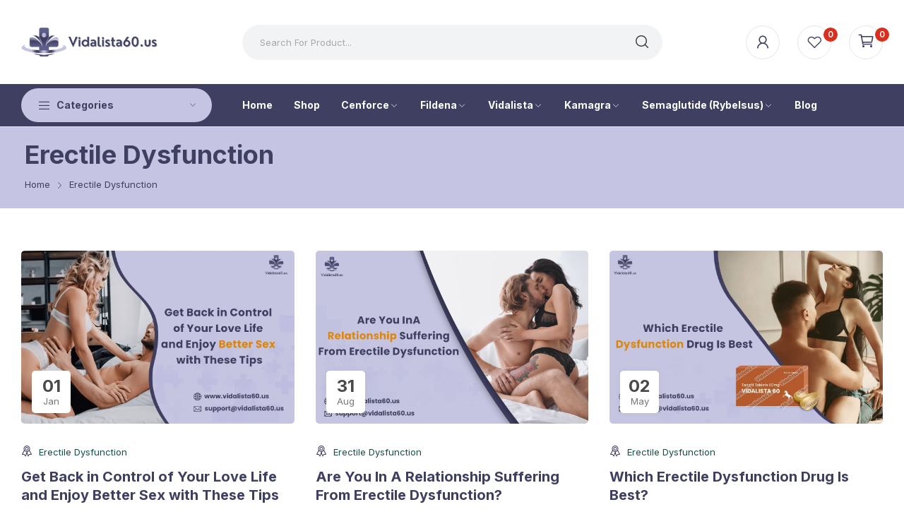

--- FILE ---
content_type: text/html; charset=UTF-8
request_url: https://www.vidalista60.us/category/erectile-dysfunction
body_size: 26554
content:
<!doctype html>
<html lang="en-US">
<head>
	<meta charset="UTF-8">
	<meta name="viewport" content="width=device-width, initial-scale=1">
	<link rel="profile" href="https://gmpg.org/xfn/11">
					<script>document.documentElement.className = document.documentElement.className + ' yes-js js_active js'</script>
				<meta name='robots' content='index, follow, max-image-preview:large, max-snippet:-1, max-video-preview:-1' />
<script>window._wca = window._wca || [];</script>

	<!-- This site is optimized with the Yoast SEO plugin v22.3 - https://yoast.com/wordpress/plugins/seo/ -->
	<title>Erectile Dysfunction - vidalista60</title>
	<meta name="description" content="Erectile Dysfunction - vidalista60" />
	<link rel="canonical" href="https://www.vidalista60.us/category/erectile-dysfunction" />
	<meta property="og:locale" content="en_US" />
	<meta property="og:type" content="article" />
	<meta property="og:title" content="Erectile Dysfunction - vidalista60" />
	<meta property="og:description" content="Erectile Dysfunction - vidalista60" />
	<meta property="og:url" content="https://www.vidalista60.us/category/erectile-dysfunction" />
	<meta property="og:site_name" content="vidalista60" />
	<meta property="og:image" content="https://www.vidalista60.us/wp-content/uploads/2023/01/banner.webp" />
	<meta property="og:image:width" content="1920" />
	<meta property="og:image:height" content="670" />
	<meta property="og:image:type" content="image/webp" />
	<meta name="twitter:card" content="summary_large_image" />
	<script type="application/ld+json" class="yoast-schema-graph">{"@context":"https://schema.org","@graph":[{"@type":"CollectionPage","@id":"https://www.vidalista60.us/category/erectile-dysfunction","url":"https://www.vidalista60.us/category/erectile-dysfunction","name":"Erectile Dysfunction - vidalista60","isPartOf":{"@id":"https://www.vidalista60.us/#website"},"primaryImageOfPage":{"@id":"https://www.vidalista60.us/category/erectile-dysfunction#primaryimage"},"image":{"@id":"https://www.vidalista60.us/category/erectile-dysfunction#primaryimage"},"thumbnailUrl":"https://www.vidalista60.us/wp-content/uploads/2023/12/blog_11.webp","description":"Erectile Dysfunction - vidalista60","breadcrumb":{"@id":"https://www.vidalista60.us/category/erectile-dysfunction#breadcrumb"},"inLanguage":"en-US"},{"@type":"ImageObject","inLanguage":"en-US","@id":"https://www.vidalista60.us/category/erectile-dysfunction#primaryimage","url":"https://www.vidalista60.us/wp-content/uploads/2023/12/blog_11.webp","contentUrl":"https://www.vidalista60.us/wp-content/uploads/2023/12/blog_11.webp","width":1200,"height":761,"caption":"Get Back in Control of Your Love Life and Enjoy Better Sex with These Tips"},{"@type":"BreadcrumbList","@id":"https://www.vidalista60.us/category/erectile-dysfunction#breadcrumb","itemListElement":[{"@type":"ListItem","position":1,"name":"Home","item":"https://www.vidalista60.us/"},{"@type":"ListItem","position":2,"name":"Erectile Dysfunction"}]},{"@type":"WebSite","@id":"https://www.vidalista60.us/#website","url":"https://www.vidalista60.us/","name":"Vidalista60.us","description":"Vidalista60 Best Store For ED","publisher":{"@id":"https://www.vidalista60.us/#organization"},"alternateName":"Vidalista60.us","potentialAction":[{"@type":"SearchAction","target":{"@type":"EntryPoint","urlTemplate":"https://www.vidalista60.us/?s={search_term_string}"},"query-input":"required name=search_term_string"}],"inLanguage":"en-US"},{"@type":"Organization","@id":"https://www.vidalista60.us/#organization","name":"vidalista60","url":"https://www.vidalista60.us/","logo":{"@type":"ImageObject","inLanguage":"en-US","@id":"https://www.vidalista60.us/#/schema/logo/image/","url":"https://www.vidalista60.us/wp-content/uploads/2023/01/logo.png","contentUrl":"https://www.vidalista60.us/wp-content/uploads/2023/01/logo.png","width":300,"height":82,"caption":"vidalista60"},"image":{"@id":"https://www.vidalista60.us/#/schema/logo/image/"}}]}</script>
	<!-- / Yoast SEO plugin. -->


<link rel='dns-prefetch' href='//stats.wp.com' />
<link rel='dns-prefetch' href='//fonts.googleapis.com' />
<link rel="alternate" type="application/rss+xml" title="vidalista60 &raquo; Feed" href="https://www.vidalista60.us/feed" />
<link rel="alternate" type="application/rss+xml" title="vidalista60 &raquo; Comments Feed" href="https://www.vidalista60.us/comments/feed" />
<link rel="alternate" type="application/rss+xml" title="vidalista60 &raquo; Erectile Dysfunction Category Feed" href="https://www.vidalista60.us/category/erectile-dysfunction/feed" />
<script>
window._wpemojiSettings = {"baseUrl":"https:\/\/s.w.org\/images\/core\/emoji\/14.0.0\/72x72\/","ext":".png","svgUrl":"https:\/\/s.w.org\/images\/core\/emoji\/14.0.0\/svg\/","svgExt":".svg","source":{"concatemoji":"https:\/\/www.vidalista60.us\/wp-includes\/js\/wp-emoji-release.min.js?ver=6.4.7"}};
/*! This file is auto-generated */
!function(i,n){var o,s,e;function c(e){try{var t={supportTests:e,timestamp:(new Date).valueOf()};sessionStorage.setItem(o,JSON.stringify(t))}catch(e){}}function p(e,t,n){e.clearRect(0,0,e.canvas.width,e.canvas.height),e.fillText(t,0,0);var t=new Uint32Array(e.getImageData(0,0,e.canvas.width,e.canvas.height).data),r=(e.clearRect(0,0,e.canvas.width,e.canvas.height),e.fillText(n,0,0),new Uint32Array(e.getImageData(0,0,e.canvas.width,e.canvas.height).data));return t.every(function(e,t){return e===r[t]})}function u(e,t,n){switch(t){case"flag":return n(e,"\ud83c\udff3\ufe0f\u200d\u26a7\ufe0f","\ud83c\udff3\ufe0f\u200b\u26a7\ufe0f")?!1:!n(e,"\ud83c\uddfa\ud83c\uddf3","\ud83c\uddfa\u200b\ud83c\uddf3")&&!n(e,"\ud83c\udff4\udb40\udc67\udb40\udc62\udb40\udc65\udb40\udc6e\udb40\udc67\udb40\udc7f","\ud83c\udff4\u200b\udb40\udc67\u200b\udb40\udc62\u200b\udb40\udc65\u200b\udb40\udc6e\u200b\udb40\udc67\u200b\udb40\udc7f");case"emoji":return!n(e,"\ud83e\udef1\ud83c\udffb\u200d\ud83e\udef2\ud83c\udfff","\ud83e\udef1\ud83c\udffb\u200b\ud83e\udef2\ud83c\udfff")}return!1}function f(e,t,n){var r="undefined"!=typeof WorkerGlobalScope&&self instanceof WorkerGlobalScope?new OffscreenCanvas(300,150):i.createElement("canvas"),a=r.getContext("2d",{willReadFrequently:!0}),o=(a.textBaseline="top",a.font="600 32px Arial",{});return e.forEach(function(e){o[e]=t(a,e,n)}),o}function t(e){var t=i.createElement("script");t.src=e,t.defer=!0,i.head.appendChild(t)}"undefined"!=typeof Promise&&(o="wpEmojiSettingsSupports",s=["flag","emoji"],n.supports={everything:!0,everythingExceptFlag:!0},e=new Promise(function(e){i.addEventListener("DOMContentLoaded",e,{once:!0})}),new Promise(function(t){var n=function(){try{var e=JSON.parse(sessionStorage.getItem(o));if("object"==typeof e&&"number"==typeof e.timestamp&&(new Date).valueOf()<e.timestamp+604800&&"object"==typeof e.supportTests)return e.supportTests}catch(e){}return null}();if(!n){if("undefined"!=typeof Worker&&"undefined"!=typeof OffscreenCanvas&&"undefined"!=typeof URL&&URL.createObjectURL&&"undefined"!=typeof Blob)try{var e="postMessage("+f.toString()+"("+[JSON.stringify(s),u.toString(),p.toString()].join(",")+"));",r=new Blob([e],{type:"text/javascript"}),a=new Worker(URL.createObjectURL(r),{name:"wpTestEmojiSupports"});return void(a.onmessage=function(e){c(n=e.data),a.terminate(),t(n)})}catch(e){}c(n=f(s,u,p))}t(n)}).then(function(e){for(var t in e)n.supports[t]=e[t],n.supports.everything=n.supports.everything&&n.supports[t],"flag"!==t&&(n.supports.everythingExceptFlag=n.supports.everythingExceptFlag&&n.supports[t]);n.supports.everythingExceptFlag=n.supports.everythingExceptFlag&&!n.supports.flag,n.DOMReady=!1,n.readyCallback=function(){n.DOMReady=!0}}).then(function(){return e}).then(function(){var e;n.supports.everything||(n.readyCallback(),(e=n.source||{}).concatemoji?t(e.concatemoji):e.wpemoji&&e.twemoji&&(t(e.twemoji),t(e.wpemoji)))}))}((window,document),window._wpemojiSettings);
</script>
<style id='wp-emoji-styles-inline-css'>

	img.wp-smiley, img.emoji {
		display: inline !important;
		border: none !important;
		box-shadow: none !important;
		height: 1em !important;
		width: 1em !important;
		margin: 0 0.07em !important;
		vertical-align: -0.1em !important;
		background: none !important;
		padding: 0 !important;
	}
</style>
<link rel='stylesheet' id='wp-block-library-css' href='https://www.vidalista60.us/wp-includes/css/dist/block-library/style.min.css?ver=6.4.7' media='all' />
<style id='wp-block-library-inline-css'>
.has-text-align-justify{text-align:justify;}
</style>
<style id='wp-block-library-theme-inline-css'>
.wp-block-audio figcaption{color:#555;font-size:13px;text-align:center}.is-dark-theme .wp-block-audio figcaption{color:hsla(0,0%,100%,.65)}.wp-block-audio{margin:0 0 1em}.wp-block-code{border:1px solid #ccc;border-radius:4px;font-family:Menlo,Consolas,monaco,monospace;padding:.8em 1em}.wp-block-embed figcaption{color:#555;font-size:13px;text-align:center}.is-dark-theme .wp-block-embed figcaption{color:hsla(0,0%,100%,.65)}.wp-block-embed{margin:0 0 1em}.blocks-gallery-caption{color:#555;font-size:13px;text-align:center}.is-dark-theme .blocks-gallery-caption{color:hsla(0,0%,100%,.65)}.wp-block-image figcaption{color:#555;font-size:13px;text-align:center}.is-dark-theme .wp-block-image figcaption{color:hsla(0,0%,100%,.65)}.wp-block-image{margin:0 0 1em}.wp-block-pullquote{border-bottom:4px solid;border-top:4px solid;color:currentColor;margin-bottom:1.75em}.wp-block-pullquote cite,.wp-block-pullquote footer,.wp-block-pullquote__citation{color:currentColor;font-size:.8125em;font-style:normal;text-transform:uppercase}.wp-block-quote{border-left:.25em solid;margin:0 0 1.75em;padding-left:1em}.wp-block-quote cite,.wp-block-quote footer{color:currentColor;font-size:.8125em;font-style:normal;position:relative}.wp-block-quote.has-text-align-right{border-left:none;border-right:.25em solid;padding-left:0;padding-right:1em}.wp-block-quote.has-text-align-center{border:none;padding-left:0}.wp-block-quote.is-large,.wp-block-quote.is-style-large,.wp-block-quote.is-style-plain{border:none}.wp-block-search .wp-block-search__label{font-weight:700}.wp-block-search__button{border:1px solid #ccc;padding:.375em .625em}:where(.wp-block-group.has-background){padding:1.25em 2.375em}.wp-block-separator.has-css-opacity{opacity:.4}.wp-block-separator{border:none;border-bottom:2px solid;margin-left:auto;margin-right:auto}.wp-block-separator.has-alpha-channel-opacity{opacity:1}.wp-block-separator:not(.is-style-wide):not(.is-style-dots){width:100px}.wp-block-separator.has-background:not(.is-style-dots){border-bottom:none;height:1px}.wp-block-separator.has-background:not(.is-style-wide):not(.is-style-dots){height:2px}.wp-block-table{margin:0 0 1em}.wp-block-table td,.wp-block-table th{word-break:normal}.wp-block-table figcaption{color:#555;font-size:13px;text-align:center}.is-dark-theme .wp-block-table figcaption{color:hsla(0,0%,100%,.65)}.wp-block-video figcaption{color:#555;font-size:13px;text-align:center}.is-dark-theme .wp-block-video figcaption{color:hsla(0,0%,100%,.65)}.wp-block-video{margin:0 0 1em}.wp-block-template-part.has-background{margin-bottom:0;margin-top:0;padding:1.25em 2.375em}
</style>
<link rel='stylesheet' id='mediaelement-css' href='https://www.vidalista60.us/wp-includes/js/mediaelement/mediaelementplayer-legacy.min.css?ver=4.2.17' media='all' />
<link rel='stylesheet' id='wp-mediaelement-css' href='https://www.vidalista60.us/wp-includes/js/mediaelement/wp-mediaelement.min.css?ver=6.4.7' media='all' />
<style id='jetpack-sharing-buttons-style-inline-css'>
.jetpack-sharing-buttons__services-list{display:flex;flex-direction:row;flex-wrap:wrap;gap:0;list-style-type:none;margin:5px;padding:0}.jetpack-sharing-buttons__services-list.has-small-icon-size{font-size:12px}.jetpack-sharing-buttons__services-list.has-normal-icon-size{font-size:16px}.jetpack-sharing-buttons__services-list.has-large-icon-size{font-size:24px}.jetpack-sharing-buttons__services-list.has-huge-icon-size{font-size:36px}@media print{.jetpack-sharing-buttons__services-list{display:none!important}}.editor-styles-wrapper .wp-block-jetpack-sharing-buttons{gap:0;padding-inline-start:0}ul.jetpack-sharing-buttons__services-list.has-background{padding:1.25em 2.375em}
</style>
<link rel='stylesheet' id='jquery-selectBox-css' href='https://www.vidalista60.us/wp-content/plugins/yith-woocommerce-wishlist/assets/css/jquery.selectBox.css?ver=1.2.0' media='all' />
<link rel='stylesheet' id='yith-wcwl-font-awesome-css' href='https://www.vidalista60.us/wp-content/plugins/yith-woocommerce-wishlist/assets/css/font-awesome.css?ver=4.7.0' media='all' />
<link rel='stylesheet' id='woocommerce_prettyPhoto_css-css' href='//www.vidalista60.us/wp-content/plugins/woocommerce/assets/css/prettyPhoto.css?ver=3.1.6' media='all' />
<link rel='stylesheet' id='yith-wcwl-main-css' href='https://www.vidalista60.us/wp-content/plugins/yith-woocommerce-wishlist/assets/css/style.css?ver=3.31.0' media='all' />
<style id='yith-wcwl-main-inline-css'>
.yith-wcwl-share li a{color: #FFFFFF;}.yith-wcwl-share li a:hover{color: #FFFFFF;}.yith-wcwl-share a.facebook{background: #39599E; background-color: #39599E;}.yith-wcwl-share a.facebook:hover{background: #39599E; background-color: #39599E;}.yith-wcwl-share a.twitter{background: #45AFE2; background-color: #45AFE2;}.yith-wcwl-share a.twitter:hover{background: #39599E; background-color: #39599E;}.yith-wcwl-share a.pinterest{background: #AB2E31; background-color: #AB2E31;}.yith-wcwl-share a.pinterest:hover{background: #39599E; background-color: #39599E;}.yith-wcwl-share a.email{background: #FBB102; background-color: #FBB102;}.yith-wcwl-share a.email:hover{background: #39599E; background-color: #39599E;}.yith-wcwl-share a.whatsapp{background: #00A901; background-color: #00A901;}.yith-wcwl-share a.whatsapp:hover{background: #39599E; background-color: #39599E;}
</style>
<style id='classic-theme-styles-inline-css'>
/*! This file is auto-generated */
.wp-block-button__link{color:#fff;background-color:#32373c;border-radius:9999px;box-shadow:none;text-decoration:none;padding:calc(.667em + 2px) calc(1.333em + 2px);font-size:1.125em}.wp-block-file__button{background:#32373c;color:#fff;text-decoration:none}
</style>
<style id='global-styles-inline-css'>
body{--wp--preset--color--black: #000000;--wp--preset--color--cyan-bluish-gray: #abb8c3;--wp--preset--color--white: #ffffff;--wp--preset--color--pale-pink: #f78da7;--wp--preset--color--vivid-red: #cf2e2e;--wp--preset--color--luminous-vivid-orange: #ff6900;--wp--preset--color--luminous-vivid-amber: #fcb900;--wp--preset--color--light-green-cyan: #7bdcb5;--wp--preset--color--vivid-green-cyan: #00d084;--wp--preset--color--pale-cyan-blue: #8ed1fc;--wp--preset--color--vivid-cyan-blue: #0693e3;--wp--preset--color--vivid-purple: #9b51e0;--wp--preset--gradient--vivid-cyan-blue-to-vivid-purple: linear-gradient(135deg,rgba(6,147,227,1) 0%,rgb(155,81,224) 100%);--wp--preset--gradient--light-green-cyan-to-vivid-green-cyan: linear-gradient(135deg,rgb(122,220,180) 0%,rgb(0,208,130) 100%);--wp--preset--gradient--luminous-vivid-amber-to-luminous-vivid-orange: linear-gradient(135deg,rgba(252,185,0,1) 0%,rgba(255,105,0,1) 100%);--wp--preset--gradient--luminous-vivid-orange-to-vivid-red: linear-gradient(135deg,rgba(255,105,0,1) 0%,rgb(207,46,46) 100%);--wp--preset--gradient--very-light-gray-to-cyan-bluish-gray: linear-gradient(135deg,rgb(238,238,238) 0%,rgb(169,184,195) 100%);--wp--preset--gradient--cool-to-warm-spectrum: linear-gradient(135deg,rgb(74,234,220) 0%,rgb(151,120,209) 20%,rgb(207,42,186) 40%,rgb(238,44,130) 60%,rgb(251,105,98) 80%,rgb(254,248,76) 100%);--wp--preset--gradient--blush-light-purple: linear-gradient(135deg,rgb(255,206,236) 0%,rgb(152,150,240) 100%);--wp--preset--gradient--blush-bordeaux: linear-gradient(135deg,rgb(254,205,165) 0%,rgb(254,45,45) 50%,rgb(107,0,62) 100%);--wp--preset--gradient--luminous-dusk: linear-gradient(135deg,rgb(255,203,112) 0%,rgb(199,81,192) 50%,rgb(65,88,208) 100%);--wp--preset--gradient--pale-ocean: linear-gradient(135deg,rgb(255,245,203) 0%,rgb(182,227,212) 50%,rgb(51,167,181) 100%);--wp--preset--gradient--electric-grass: linear-gradient(135deg,rgb(202,248,128) 0%,rgb(113,206,126) 100%);--wp--preset--gradient--midnight: linear-gradient(135deg,rgb(2,3,129) 0%,rgb(40,116,252) 100%);--wp--preset--font-size--small: 13px;--wp--preset--font-size--medium: 20px;--wp--preset--font-size--large: 36px;--wp--preset--font-size--x-large: 42px;--wp--preset--spacing--20: 0.44rem;--wp--preset--spacing--30: 0.67rem;--wp--preset--spacing--40: 1rem;--wp--preset--spacing--50: 1.5rem;--wp--preset--spacing--60: 2.25rem;--wp--preset--spacing--70: 3.38rem;--wp--preset--spacing--80: 5.06rem;--wp--preset--shadow--natural: 6px 6px 9px rgba(0, 0, 0, 0.2);--wp--preset--shadow--deep: 12px 12px 50px rgba(0, 0, 0, 0.4);--wp--preset--shadow--sharp: 6px 6px 0px rgba(0, 0, 0, 0.2);--wp--preset--shadow--outlined: 6px 6px 0px -3px rgba(255, 255, 255, 1), 6px 6px rgba(0, 0, 0, 1);--wp--preset--shadow--crisp: 6px 6px 0px rgba(0, 0, 0, 1);}:where(.is-layout-flex){gap: 0.5em;}:where(.is-layout-grid){gap: 0.5em;}body .is-layout-flow > .alignleft{float: left;margin-inline-start: 0;margin-inline-end: 2em;}body .is-layout-flow > .alignright{float: right;margin-inline-start: 2em;margin-inline-end: 0;}body .is-layout-flow > .aligncenter{margin-left: auto !important;margin-right: auto !important;}body .is-layout-constrained > .alignleft{float: left;margin-inline-start: 0;margin-inline-end: 2em;}body .is-layout-constrained > .alignright{float: right;margin-inline-start: 2em;margin-inline-end: 0;}body .is-layout-constrained > .aligncenter{margin-left: auto !important;margin-right: auto !important;}body .is-layout-constrained > :where(:not(.alignleft):not(.alignright):not(.alignfull)){max-width: var(--wp--style--global--content-size);margin-left: auto !important;margin-right: auto !important;}body .is-layout-constrained > .alignwide{max-width: var(--wp--style--global--wide-size);}body .is-layout-flex{display: flex;}body .is-layout-flex{flex-wrap: wrap;align-items: center;}body .is-layout-flex > *{margin: 0;}body .is-layout-grid{display: grid;}body .is-layout-grid > *{margin: 0;}:where(.wp-block-columns.is-layout-flex){gap: 2em;}:where(.wp-block-columns.is-layout-grid){gap: 2em;}:where(.wp-block-post-template.is-layout-flex){gap: 1.25em;}:where(.wp-block-post-template.is-layout-grid){gap: 1.25em;}.has-black-color{color: var(--wp--preset--color--black) !important;}.has-cyan-bluish-gray-color{color: var(--wp--preset--color--cyan-bluish-gray) !important;}.has-white-color{color: var(--wp--preset--color--white) !important;}.has-pale-pink-color{color: var(--wp--preset--color--pale-pink) !important;}.has-vivid-red-color{color: var(--wp--preset--color--vivid-red) !important;}.has-luminous-vivid-orange-color{color: var(--wp--preset--color--luminous-vivid-orange) !important;}.has-luminous-vivid-amber-color{color: var(--wp--preset--color--luminous-vivid-amber) !important;}.has-light-green-cyan-color{color: var(--wp--preset--color--light-green-cyan) !important;}.has-vivid-green-cyan-color{color: var(--wp--preset--color--vivid-green-cyan) !important;}.has-pale-cyan-blue-color{color: var(--wp--preset--color--pale-cyan-blue) !important;}.has-vivid-cyan-blue-color{color: var(--wp--preset--color--vivid-cyan-blue) !important;}.has-vivid-purple-color{color: var(--wp--preset--color--vivid-purple) !important;}.has-black-background-color{background-color: var(--wp--preset--color--black) !important;}.has-cyan-bluish-gray-background-color{background-color: var(--wp--preset--color--cyan-bluish-gray) !important;}.has-white-background-color{background-color: var(--wp--preset--color--white) !important;}.has-pale-pink-background-color{background-color: var(--wp--preset--color--pale-pink) !important;}.has-vivid-red-background-color{background-color: var(--wp--preset--color--vivid-red) !important;}.has-luminous-vivid-orange-background-color{background-color: var(--wp--preset--color--luminous-vivid-orange) !important;}.has-luminous-vivid-amber-background-color{background-color: var(--wp--preset--color--luminous-vivid-amber) !important;}.has-light-green-cyan-background-color{background-color: var(--wp--preset--color--light-green-cyan) !important;}.has-vivid-green-cyan-background-color{background-color: var(--wp--preset--color--vivid-green-cyan) !important;}.has-pale-cyan-blue-background-color{background-color: var(--wp--preset--color--pale-cyan-blue) !important;}.has-vivid-cyan-blue-background-color{background-color: var(--wp--preset--color--vivid-cyan-blue) !important;}.has-vivid-purple-background-color{background-color: var(--wp--preset--color--vivid-purple) !important;}.has-black-border-color{border-color: var(--wp--preset--color--black) !important;}.has-cyan-bluish-gray-border-color{border-color: var(--wp--preset--color--cyan-bluish-gray) !important;}.has-white-border-color{border-color: var(--wp--preset--color--white) !important;}.has-pale-pink-border-color{border-color: var(--wp--preset--color--pale-pink) !important;}.has-vivid-red-border-color{border-color: var(--wp--preset--color--vivid-red) !important;}.has-luminous-vivid-orange-border-color{border-color: var(--wp--preset--color--luminous-vivid-orange) !important;}.has-luminous-vivid-amber-border-color{border-color: var(--wp--preset--color--luminous-vivid-amber) !important;}.has-light-green-cyan-border-color{border-color: var(--wp--preset--color--light-green-cyan) !important;}.has-vivid-green-cyan-border-color{border-color: var(--wp--preset--color--vivid-green-cyan) !important;}.has-pale-cyan-blue-border-color{border-color: var(--wp--preset--color--pale-cyan-blue) !important;}.has-vivid-cyan-blue-border-color{border-color: var(--wp--preset--color--vivid-cyan-blue) !important;}.has-vivid-purple-border-color{border-color: var(--wp--preset--color--vivid-purple) !important;}.has-vivid-cyan-blue-to-vivid-purple-gradient-background{background: var(--wp--preset--gradient--vivid-cyan-blue-to-vivid-purple) !important;}.has-light-green-cyan-to-vivid-green-cyan-gradient-background{background: var(--wp--preset--gradient--light-green-cyan-to-vivid-green-cyan) !important;}.has-luminous-vivid-amber-to-luminous-vivid-orange-gradient-background{background: var(--wp--preset--gradient--luminous-vivid-amber-to-luminous-vivid-orange) !important;}.has-luminous-vivid-orange-to-vivid-red-gradient-background{background: var(--wp--preset--gradient--luminous-vivid-orange-to-vivid-red) !important;}.has-very-light-gray-to-cyan-bluish-gray-gradient-background{background: var(--wp--preset--gradient--very-light-gray-to-cyan-bluish-gray) !important;}.has-cool-to-warm-spectrum-gradient-background{background: var(--wp--preset--gradient--cool-to-warm-spectrum) !important;}.has-blush-light-purple-gradient-background{background: var(--wp--preset--gradient--blush-light-purple) !important;}.has-blush-bordeaux-gradient-background{background: var(--wp--preset--gradient--blush-bordeaux) !important;}.has-luminous-dusk-gradient-background{background: var(--wp--preset--gradient--luminous-dusk) !important;}.has-pale-ocean-gradient-background{background: var(--wp--preset--gradient--pale-ocean) !important;}.has-electric-grass-gradient-background{background: var(--wp--preset--gradient--electric-grass) !important;}.has-midnight-gradient-background{background: var(--wp--preset--gradient--midnight) !important;}.has-small-font-size{font-size: var(--wp--preset--font-size--small) !important;}.has-medium-font-size{font-size: var(--wp--preset--font-size--medium) !important;}.has-large-font-size{font-size: var(--wp--preset--font-size--large) !important;}.has-x-large-font-size{font-size: var(--wp--preset--font-size--x-large) !important;}
.wp-block-navigation a:where(:not(.wp-element-button)){color: inherit;}
:where(.wp-block-post-template.is-layout-flex){gap: 1.25em;}:where(.wp-block-post-template.is-layout-grid){gap: 1.25em;}
:where(.wp-block-columns.is-layout-flex){gap: 2em;}:where(.wp-block-columns.is-layout-grid){gap: 2em;}
.wp-block-pullquote{font-size: 1.5em;line-height: 1.6;}
</style>
<link rel='stylesheet' id='woocommerce-layout-css' href='https://www.vidalista60.us/wp-content/plugins/woocommerce/assets/css/woocommerce-layout.css?ver=8.7.0' media='all' />
<style id='woocommerce-layout-inline-css'>

	.infinite-scroll .woocommerce-pagination {
		display: none;
	}
</style>
<link rel='stylesheet' id='woocommerce-smallscreen-css' href='https://www.vidalista60.us/wp-content/plugins/woocommerce/assets/css/woocommerce-smallscreen.css?ver=8.7.0' media='only screen and (max-width: 768px)' />
<link rel='stylesheet' id='woocommerce-general-css' href='https://www.vidalista60.us/wp-content/plugins/woocommerce/assets/css/woocommerce.css?ver=8.7.0' media='all' />
<style id='woocommerce-inline-inline-css'>
.woocommerce form .form-row .required { visibility: visible; }
</style>
<link rel='stylesheet' id='mixy-style-css' href='https://www.vidalista60.us/wp-content/themes/mixy/style.css?ver=1.0.0' media='all' />
<link rel='stylesheet' id='mixy-bootstrap-rt-css' href='https://www.vidalista60.us/wp-content/themes/mixy/assets/css/bootstrap-rt.css?ver=4.0.0' media='all' />
<link rel='stylesheet' id='slick-css' href='https://www.vidalista60.us/wp-content/themes/mixy/assets/css/slick.css?ver=1.5.9' media='all' />
<link rel='stylesheet' id='magnific-popup-css' href='https://www.vidalista60.us/wp-content/themes/mixy/assets/css/magnific-popup.css?ver=1.1.0' media='all' />
<link rel='stylesheet' id='mixy-theme-css' href='https://www.vidalista60.us/wp-content/themes/mixy/assets/css/theme.css?ver=1.0.0' media='all' />
<link rel='stylesheet' id='mixy-roadthemes-icon-css' href='https://www.vidalista60.us/wp-content/themes/mixy/assets/css/roadthemes-icon.css?ver=1.0.0' media='all' />
<link rel='stylesheet' id='woovartables_css-css' href='https://www.vidalista60.us/wp-content/plugins/woo-variations-table-grid/assets/css/woovartables.css?ver=6.4.7' media='all' />
<link rel='stylesheet' id='mixy-googlefonts-css' href='//fonts.googleapis.com/css?family=Inter%3A300%2C400%2C500%2C600%2C700%7CDosis%3A300%2C400%2C500%2C600%2C700&#038;display=swap&#038;ver=1.0' media='all' />
<script type="text/template" id="tmpl-variation-template">
	<div class="woocommerce-variation-description">{{{ data.variation.variation_description }}}</div>
	<div class="woocommerce-variation-price">{{{ data.variation.price_html }}}</div>
	<div class="woocommerce-variation-availability">{{{ data.variation.availability_html }}}</div>
</script>
<script type="text/template" id="tmpl-unavailable-variation-template">
	<p>Sorry, this product is unavailable. Please choose a different combination.</p>
</script>
<script src="https://www.vidalista60.us/wp-includes/js/jquery/jquery.min.js?ver=3.7.1" id="jquery-core-js"></script>
<script src="https://www.vidalista60.us/wp-includes/js/jquery/jquery-migrate.min.js?ver=3.4.1" id="jquery-migrate-js"></script>
<script src="https://www.vidalista60.us/wp-content/plugins/woocommerce/assets/js/jquery-blockui/jquery.blockUI.min.js?ver=2.7.0-wc.8.7.0" id="jquery-blockui-js" defer data-wp-strategy="defer"></script>
<script id="wc-add-to-cart-js-extra">
var wc_add_to_cart_params = {"ajax_url":"\/wp-admin\/admin-ajax.php","wc_ajax_url":"\/?wc-ajax=%%endpoint%%&elementor_page_id=75","i18n_view_cart":"View cart","cart_url":"https:\/\/www.vidalista60.us\/cart","is_cart":"","cart_redirect_after_add":"yes"};
</script>
<script src="https://www.vidalista60.us/wp-content/plugins/woocommerce/assets/js/frontend/add-to-cart.min.js?ver=8.7.0" id="wc-add-to-cart-js" defer data-wp-strategy="defer"></script>
<script src="https://www.vidalista60.us/wp-content/plugins/woocommerce/assets/js/js-cookie/js.cookie.min.js?ver=2.1.4-wc.8.7.0" id="js-cookie-js" defer data-wp-strategy="defer"></script>
<script id="woocommerce-js-extra">
var woocommerce_params = {"ajax_url":"\/wp-admin\/admin-ajax.php","wc_ajax_url":"\/?wc-ajax=%%endpoint%%&elementor_page_id=75"};
</script>
<script src="https://www.vidalista60.us/wp-content/plugins/woocommerce/assets/js/frontend/woocommerce.min.js?ver=8.7.0" id="woocommerce-js" defer data-wp-strategy="defer"></script>
<script src="https://stats.wp.com/s-202548.js" id="woocommerce-analytics-js" defer data-wp-strategy="defer"></script>
<script src="https://www.vidalista60.us/wp-content/plugins/woo-variations-table-grid/assets/js/stupidtable.js?ver=6.4.7" id="woovartables_table_sort-js"></script>
<script id="woovartables_js-js-extra">
var localvars = {"ajax_url":"https:\/\/www.vidalista60.us\/wp-admin\/admin-ajax.php","cart_url":"https:\/\/www.vidalista60.us\/cart","vartable_ajax":"0","currency_symbol":"$","thousand_separator":",","decimal_separator":".","decimal_decimals":"2","currency_pos":"left","price_display_suffix":"","lightbox":"0"};
</script>
<script src="https://www.vidalista60.us/wp-content/plugins/woo-variations-table-grid/assets/js/add-to-cart.js?ver=6.4.7" id="woovartables_js-js"></script>
<script src="https://www.vidalista60.us/wp-includes/js/underscore.min.js?ver=1.13.4" id="underscore-js"></script>
<script id="wp-util-js-extra">
var _wpUtilSettings = {"ajax":{"url":"\/wp-admin\/admin-ajax.php"}};
</script>
<script src="https://www.vidalista60.us/wp-includes/js/wp-util.min.js?ver=6.4.7" id="wp-util-js"></script>
<script id="wc-add-to-cart-variation-js-extra">
var wc_add_to_cart_variation_params = {"wc_ajax_url":"\/?wc-ajax=%%endpoint%%&elementor_page_id=75","i18n_no_matching_variations_text":"Sorry, no products matched your selection. Please choose a different combination.","i18n_make_a_selection_text":"Please select some product options before adding this product to your cart.","i18n_unavailable_text":"Sorry, this product is unavailable. Please choose a different combination."};
</script>
<script src="https://www.vidalista60.us/wp-content/plugins/woocommerce/assets/js/frontend/add-to-cart-variation.min.js?ver=8.7.0" id="wc-add-to-cart-variation-js" defer data-wp-strategy="defer"></script>
<link rel="https://api.w.org/" href="https://www.vidalista60.us/wp-json/" /><link rel="alternate" type="application/json" href="https://www.vidalista60.us/wp-json/wp/v2/categories/75" /><link rel="EditURI" type="application/rsd+xml" title="RSD" href="https://www.vidalista60.us/xmlrpc.php?rsd" />
<meta name="generator" content="WordPress 6.4.7" />
<meta name="generator" content="WooCommerce 8.7.0" />
<meta name="google-site-verification" content="AWhsRNiNUVmPLmuhjWP7fSk93p2dEQJlgxmDPZXMias" />
<meta name="msvalidate.01" content="0A2D14C6A65ACFE711A6AFA4D2B6619E" />
<!-- Google tag (gtag.js) -->
<script async src="https://www.googletagmanager.com/gtag/js?id=G-4WMWTDFN50"></script>
<script>
  window.dataLayer = window.dataLayer || [];
  function gtag(){dataLayer.push(arguments);}
  gtag('js', new Date());

  gtag('config', 'G-4WMWTDFN50');
</script>	<style>img#wpstats{display:none}</style>
		<style id="rt-customizer-inline-styles">.custom-logo-link,.woocommerce .custom-logo-link,.woocommerce-page .custom-logo-link{max-width:194px;}:root{--textcolor:#3f3f61;--mainfont:Inter}body{font-family:Inter;font-size :1.3rem;line-height :1.538;color :#3f3f61;font-weight:400;;}:root{--headingcolor:#3f3f61;--headingfont:Inter;}h1,h2,h3,h4,h5,h6{font-family:Inter;line-height :1.5;color :#3f3f61;font-weight:700;;text-transform:none;}.testimonial{font-family:Inter;line-height :1.5;color :#3f3f61;font-weight:700;;text-transform:none;}:root{--pricecolor:#3f3f61;--pricefont:Dosis;--price_fontweight:600;}.woocommerce div.product p.price, .woocommerce div.product span.price, .price {font-family:Dosis;color :#3f3f61;font-weight:600;;}:root{--primarycolor:#3f3f61;--linkcolor:#3f3f61;--topbartextcolor:#3b3d42;--headertextcolor:#3f3f61;}@media(min-width:1200px){.container{max-width:1350px;}}@media(min-width:1200px){body.boxed{max-width:1600px;margin-left:auto;margin-right:auto;}}body{background-color:#ffffff;background-repeat:repeat;background-position:center center;background-size:cover;background-attachment:scroll;}.main-header-content{padding:33px 0;color :#3f3f61 ;}.promo-block{background:#313030 ;height:40px ; color:#ffffff ; }.topbar-header{background-color:#ffffff ;color:#3b3d42 ;}:root{--menubackground:#3f3f61;--menucolor:#ffffff;--menu_active_color:#3f3f61;}.menu-background{background-color:#3f3f61;}#_desktop_menu_ .primary-menu-wrapper ul.primary-menu > li {padding:0 15px;}#_desktop_menu_ .primary-menu-wrapper ul.primary-menu > li > a{font-size:14px;color:#ffffff;background-color:rgba(255,255,255,0);}#_desktop_menu_ .primary-menu-wrapper ul.primary-menu > li.current-menu-item > a,#_desktop_menu_ .primary-menu-wrapper ul.primary-menu > li:hover > a{color:#3f3f61;background-color:rgba(255,255,255,0);}.vertical-menu-wrapper .vmenu-title{background:#c5c5e3;color:#3f3f61;width:270px;}.vertical-menu-wrapper .vmenu-title span{font-size:14px;}#_desktop_vmenu_ .vermenu-wrapper ul.vertical-menu{width:270px;}.sale-label{background:#da2e1f;color:#ffffff;}.label-d-trapezium:after{border-left-color:#da2e1f;border-bottom-color:#da2e1f;}.color-swatches span.swatch{width:20px;height:20px;}.single-post .title-background{padding:30px 0;}.footer-bottom{ background:#3f3f61;}body.boxed #page{background-color:#ffffff;background-repeat:repeat;background-position:center center;background-size:cover;background-attachment:scroll;}.main-header{background-color:#ffffff;}:root{--headerbackground:#ffffff;--product_showcase_bg:#f6f6f6;}.page-title-section {padding-top:21px;padding-bottom:21px;}.page-title-section{background-color:#c5c5e3;background-image:url("http://mixy.mallthemes.com/wp-content/uploads/2021/12/bkg_breadcrumb_compression.jpg");background-repeat:repeat;background-position:center center;background-size:cover;background-attachment:scroll;}.footer-main{background-color:#c5c5e3;background-repeat:repeat;background-position:center center;background-size:cover;background-attachment:scroll;}</style>	<noscript><style>.woocommerce-product-gallery{ opacity: 1 !important; }</style></noscript>
	<meta name="generator" content="Elementor 3.11.1; features: e_dom_optimization, e_optimized_assets_loading, e_optimized_css_loading, a11y_improvements, additional_custom_breakpoints; settings: css_print_method-external, google_font-enabled, font_display-swap">
<link rel="icon" href="https://www.vidalista60.us/wp-content/uploads/2023/01/cropped-logo-2-32x32.webp" sizes="32x32" />
<link rel="icon" href="https://www.vidalista60.us/wp-content/uploads/2023/01/cropped-logo-2-192x192.webp" sizes="192x192" />
<link rel="apple-touch-icon" href="https://www.vidalista60.us/wp-content/uploads/2023/01/cropped-logo-2-180x180.webp" />
<meta name="msapplication-TileImage" content="https://www.vidalista60.us/wp-content/uploads/2023/01/cropped-logo-2-270x270.webp" />
		<style id="wp-custom-css">
			.footer-main{
		font-size: 16px!important;
}		</style>
		<style id="kirki-inline-styles"></style></head>

<body class="archive category category-erectile-dysfunction category-75 wp-custom-logo theme-mixy woocommerce-no-js fullwidth page-template-default quick-links-active elementor-default elementor-kit-7">
<div id="page" class="site">
		<!-- HEADER -->
	<header id="header">
		<div class="header-wrapper">
			<div class="desktop-header header1 d-none d-lg-block" >	
			<div class="main-header  ">
		<div class="container">
			<div class="main-header-content ">
				<div class="row">
					<div class="col col-3">
						<div id="_desktop_logo_">
							<a href="https://www.vidalista60.us/" class="custom-logo-link" rel="home"><img width="300" height="82" src="https://www.vidalista60.us/wp-content/uploads/2023/01/logo.png" class="custom-logo" alt="logo" decoding="async" srcset="https://www.vidalista60.us/wp-content/uploads/2023/01/logo.png 300w, https://www.vidalista60.us/wp-content/uploads/2023/01/logo-150x41.png 150w, https://www.vidalista60.us/wp-content/uploads/2023/01/logo-255x70.png 255w" sizes="(max-width: 300px) 100vw, 300px" /></a>						</div>
					</div>
					<div class="col col-6">
							
    <div id="search_block" class="header-block search-block search-simple">	
        <div class="search-wrapper" id="_desktop_search_block_">	
			<a href="#" class="side-close-icon" title="Close"><i class="icon-rt-close-outline"></i></a>
            <div class="search-box">
	<form method="get" class="search-form searchbox" action="https://www.vidalista60.us/" role="search">
		<div class="input-wrapper">
										<input type="hidden" name="post_type" value="product" />
						<input type="text" name="s" class="ajax_search search-field mixy_ajax_search" placeholder="Search For Product..." autocomplete="off" />
			<span class="clear_search"><i class="icon-rt-close-outline"></i></span>
			<button type="submit" class="search-submit"><i class="icon-rt-loupe" aria-hidden="true"></i></button>
		</div>
	</form>
	<div class="search_content">
				<div class="search_result d-none"></div>
	</div>
</div>	
        </div>	
    </div> 	
					</div>
					<div class="col col-3 col-header-icon text-right">
						
							<div id="_desktop_header_account_">
		
                    <div class="header-block header-account-block account-only-icon"> 
                <a href="#login-form-popup" class="et-menu-account-btn icon login-popup-form"><i class="icon-rt-user" aria-hidden="true"></i> <span class="icon-text">Sign in</span> </a> 
            </div>  
                
    	</div>
							<div id="_desktop_wishlist_" class="has-wishlist">
							<a href="https://www.vidalista60.us/wishlist" class="wishlist-link icon-element">	
                <span class="box-icons">
					<i class="icon-rt-heart2"></i>		
					<span class="wishlist-count">0</span>
				</span>
				<span class="wishlist-text">Wishlist</span>	
            </a>						</div>
						
															<div id="_desktop_cart_">
	        <div class="header-block cart-block cart-none">
            	        <div class="header-cart woocommerce  minicart-none">
	            <a href="https://www.vidalista60.us/cart" class="dropdown-toggle cart-contents">
	                <i class="icon-rt-cart-outline" aria-hidden="true"></i>
	                <span class="cart-count">0</span>
	            </a>
	            					        </div> 
        </div>
    	</div>
												</div>
				</div>
			</div>
		</div>
					<div class="top-menu menu-background has-sticky">
				<div class="container">
					<div class="row">
						<div class="col col-ver col-3">
							<div class="vertical-menu">
									
    	
        	
        <div class="vertical-menu-wrapper click-action">	
            <div class="vmenu-title">	
				<span>Categories</span>	
			</div>	
			<div id="_desktop_vmenu_" class="menu-wrapper">	
				<div class="vermenu-wrapper menu-wrapper"><ul class="mixy-menu vertical-menu"><li  class="menu-item menu-item-type-taxonomy menu-item-object-product_cat menu-item-has-children flyout-menu menu-item-lv0"><a  href="https://www.vidalista60.us/product-category/vidalista" class="menu-item-link " ><span class="menu_title">Vidalista</span><i class="icon-rt-arrow-right mm-has-children"></i><span class="navbar-toggler collapsed"><i class="icon-rt-arrow-down" aria-hidden="true"></i></span></a><div class="dropdown-menu flyout-submenu"><div class="mega-dropdown-inner"><ul class="sub-menu" ><li  class="menu-item menu-item-type-post_type menu-item-object-product menu-item-lv1"><a  href="https://www.vidalista60.us/product/vidalista-2-5" class="menu-item-link " ><span class="menu_title">Vidalista 2.5 mg</span></a></li><li  class="menu-item menu-item-type-post_type menu-item-object-product menu-item-lv1"><a  href="https://www.vidalista60.us/product/vidalista-5" class="menu-item-link " ><span class="menu_title">Vidalista 5 mg</span></a></li><li  class="menu-item menu-item-type-post_type menu-item-object-product menu-item-lv1"><a  href="https://www.vidalista60.us/product/vidalista-10" class="menu-item-link " ><span class="menu_title">Vidalista 10 mg</span></a></li><li  class="menu-item menu-item-type-post_type menu-item-object-product menu-item-lv1"><a  href="https://www.vidalista60.us/product/vidalista-20" class="menu-item-link " ><span class="menu_title">Vidalista 20 mg</span></a></li><li  class="menu-item menu-item-type-post_type menu-item-object-product menu-item-lv1"><a  href="https://www.vidalista60.us/product/vidalista-40" class="menu-item-link " ><span class="menu_title">Vidalista 40 mg</span></a></li><li  class="menu-item menu-item-type-post_type menu-item-object-product menu-item-lv1"><a  href="https://www.vidalista60.us/product/vidalista-60" class="menu-item-link " ><span class="menu_title">Vidalista 60 mg</span></a></li><li  class="menu-item menu-item-type-post_type menu-item-object-product menu-item-lv1"><a  href="https://www.vidalista60.us/product/vidalista-black-80" class="menu-item-link " ><span class="menu_title">Vidalista Black 80 mg</span></a></li><li  class="menu-item menu-item-type-post_type menu-item-object-product menu-item-lv1"><a  href="https://www.vidalista60.us/product/vidalista-ct-20" class="menu-item-link " ><span class="menu_title">Vidalista CT 20 mg</span></a></li><li  class="menu-item menu-item-type-post_type menu-item-object-product menu-item-lv1"><a  href="https://www.vidalista60.us/product/vidalista-professional-20" class="menu-item-link " ><span class="menu_title">Vidalista Professional 20 mg</span></a></li></ul></div></div></li><li  class="menu-item menu-item-type-taxonomy menu-item-object-product_cat menu-item-has-children flyout-menu menu-item-lv0"><a  href="https://www.vidalista60.us/product-category/cenforce" class="menu-item-link " ><span class="menu_title">Cenforce</span><i class="icon-rt-arrow-right mm-has-children"></i><span class="navbar-toggler collapsed"><i class="icon-rt-arrow-down" aria-hidden="true"></i></span></a><div class="dropdown-menu flyout-submenu"><div class="mega-dropdown-inner"><ul class="sub-menu" ><li  class="menu-item menu-item-type-post_type menu-item-object-product menu-item-lv1"><a  href="https://www.vidalista60.us/product/cenforce-25-mg" class="menu-item-link " ><span class="menu_title">Cenforce 25 mg</span></a></li><li  class="menu-item menu-item-type-post_type menu-item-object-product menu-item-lv1"><a  href="https://www.vidalista60.us/product/cenforce-50-mg" class="menu-item-link " ><span class="menu_title">Cenforce 50 mg</span></a></li><li  class="menu-item menu-item-type-post_type menu-item-object-product menu-item-lv1"><a  href="https://www.vidalista60.us/product/cenforce-100" class="menu-item-link " ><span class="menu_title">Cenforce 100 mg</span></a></li><li  class="menu-item menu-item-type-post_type menu-item-object-product menu-item-lv1"><a  href="https://www.vidalista60.us/product/cenforce-120-mg" class="menu-item-link " ><span class="menu_title">Cenforce 120 mg</span></a></li><li  class="menu-item menu-item-type-post_type menu-item-object-product menu-item-lv1"><a  href="https://www.vidalista60.us/product/cenforce-150" class="menu-item-link " ><span class="menu_title">Cenforce 150 mg</span></a></li><li  class="menu-item menu-item-type-post_type menu-item-object-product menu-item-lv1"><a  href="https://www.vidalista60.us/product/cenforce-200" class="menu-item-link " ><span class="menu_title">Cenforce 200 mg</span></a></li><li  class="menu-item menu-item-type-post_type menu-item-object-product menu-item-lv1"><a  href="https://www.vidalista60.us/product/cenforce-d" class="menu-item-link " ><span class="menu_title">Cenforce D</span></a></li><li  class="menu-item menu-item-type-post_type menu-item-object-product menu-item-lv1"><a  href="https://www.vidalista60.us/product/cenforce-soft-100-mg" class="menu-item-link " ><span class="menu_title">Cenforce Soft 100 mg</span></a></li><li  class="menu-item menu-item-type-post_type menu-item-object-product menu-item-lv1"><a  href="https://www.vidalista60.us/product/cenforce-fm-100mg" class="menu-item-link " ><span class="menu_title">Cenforce FM 100 mg</span></a></li><li  class="menu-item menu-item-type-post_type menu-item-object-product menu-item-lv1"><a  href="https://www.vidalista60.us/product/cenforce-professional-100-mg" class="menu-item-link " ><span class="menu_title">Cenforce Professional 100 mg</span></a></li></ul></div></div></li><li  class="menu-item menu-item-type-taxonomy menu-item-object-product_cat menu-item-has-children flyout-menu menu-item-lv0"><a  href="https://www.vidalista60.us/product-category/fildena" class="menu-item-link " ><span class="menu_title">Fildena</span><i class="icon-rt-arrow-right mm-has-children"></i><span class="navbar-toggler collapsed"><i class="icon-rt-arrow-down" aria-hidden="true"></i></span></a><div class="dropdown-menu flyout-submenu"><div class="mega-dropdown-inner"><ul class="sub-menu" ><li  class="menu-item menu-item-type-post_type menu-item-object-product menu-item-lv1"><a  href="https://www.vidalista60.us/product/fildena-25" class="menu-item-link " ><span class="menu_title">Fildena 25</span></a></li><li  class="menu-item menu-item-type-post_type menu-item-object-product menu-item-lv1"><a  href="https://www.vidalista60.us/product/fildena-50" class="menu-item-link " ><span class="menu_title">Fildena 50</span></a></li><li  class="menu-item menu-item-type-post_type menu-item-object-product menu-item-lv1"><a  href="https://www.vidalista60.us/product/fildena-100-mg" class="menu-item-link " ><span class="menu_title">Fildena 100 mg</span></a></li><li  class="menu-item menu-item-type-post_type menu-item-object-product menu-item-lv1"><a  href="https://www.vidalista60.us/product/fildena-120-mg" class="menu-item-link " ><span class="menu_title">Fildena 120 Mg</span></a></li><li  class="menu-item menu-item-type-post_type menu-item-object-product menu-item-lv1"><a  href="https://www.vidalista60.us/product/fildena-150" class="menu-item-link " ><span class="menu_title">Fildena 150 mg</span></a></li><li  class="menu-item menu-item-type-post_type menu-item-object-product menu-item-lv1"><a  href="https://www.vidalista60.us/product/fildena-xxx" class="menu-item-link " ><span class="menu_title">Fildena XXX</span></a></li><li  class="menu-item menu-item-type-post_type menu-item-object-product menu-item-lv1"><a  href="https://www.vidalista60.us/product/fildena-ct-100" class="menu-item-link " ><span class="menu_title">Fildena CT 100</span></a></li><li  class="menu-item menu-item-type-post_type menu-item-object-product menu-item-lv1"><a  href="https://www.vidalista60.us/product/fildena-double-200" class="menu-item-link " ><span class="menu_title">Fildena Double 200</span></a></li><li  class="menu-item menu-item-type-post_type menu-item-object-product menu-item-lv1"><a  href="https://www.vidalista60.us/product/fildena-professional" class="menu-item-link " ><span class="menu_title">Fildena Professional 100</span></a></li><li  class="menu-item menu-item-type-post_type menu-item-object-product menu-item-lv1"><a  href="https://www.vidalista60.us/product/fildena-super-active" class="menu-item-link " ><span class="menu_title">Fildena Super Active</span></a></li></ul></div></div></li><li  class="menu-item menu-item-type-taxonomy menu-item-object-product_cat menu-item-has-children flyout-menu menu-item-lv0"><a  href="https://www.vidalista60.us/product-category/tadalista" class="menu-item-link " ><span class="menu_title">Tadalista</span><i class="icon-rt-arrow-right mm-has-children"></i><span class="navbar-toggler collapsed"><i class="icon-rt-arrow-down" aria-hidden="true"></i></span></a><div class="dropdown-menu flyout-submenu"><div class="mega-dropdown-inner"><ul class="sub-menu" ><li  class="menu-item menu-item-type-post_type menu-item-object-product menu-item-lv1"><a  href="https://www.vidalista60.us/product/tadalista-5-mg" class="menu-item-link " ><span class="menu_title">Tadalista 5 mg</span></a></li><li  class="menu-item menu-item-type-post_type menu-item-object-product menu-item-lv1"><a  href="https://www.vidalista60.us/product/tadalista-10-mg" class="menu-item-link " ><span class="menu_title">Tadalista 10 mg</span></a></li><li  class="menu-item menu-item-type-post_type menu-item-object-product menu-item-lv1"><a  href="https://www.vidalista60.us/product/tadalista-20-mg" class="menu-item-link " ><span class="menu_title">Tadalista 20 mg</span></a></li><li  class="menu-item menu-item-type-post_type menu-item-object-product menu-item-lv1"><a  href="https://www.vidalista60.us/product/tadalista-40-mg" class="menu-item-link " ><span class="menu_title">Tadalista 40 mg</span></a></li><li  class="menu-item menu-item-type-post_type menu-item-object-product menu-item-lv1"><a  href="https://www.vidalista60.us/product/tadalista-60-mg" class="menu-item-link " ><span class="menu_title">Tadalista 60 mg</span></a></li><li  class="menu-item menu-item-type-post_type menu-item-object-product menu-item-lv1"><a  href="https://www.vidalista60.us/product/tadalista-ct-20" class="menu-item-link " ><span class="menu_title">Tadalista CT 20</span></a></li><li  class="menu-item menu-item-type-post_type menu-item-object-product menu-item-lv1"><a  href="https://www.vidalista60.us/product/tadalista-super-active" class="menu-item-link " ><span class="menu_title">Tadalista Super Active</span></a></li><li  class="menu-item menu-item-type-post_type menu-item-object-product menu-item-lv1"><a  href="https://www.vidalista60.us/product/tadalista-professional" class="menu-item-link " ><span class="menu_title">Tadalista professional 20 mg</span></a></li></ul></div></div></li><li  class="menu-item menu-item-type-taxonomy menu-item-object-product_cat menu-item-has-children flyout-menu menu-item-lv0"><a  href="https://www.vidalista60.us/product-category/kamagra" class="menu-item-link " ><span class="menu_title">Kamagra</span><i class="icon-rt-arrow-right mm-has-children"></i><span class="navbar-toggler collapsed"><i class="icon-rt-arrow-down" aria-hidden="true"></i></span></a><div class="dropdown-menu flyout-submenu"><div class="mega-dropdown-inner"><ul class="sub-menu" ><li  class="menu-item menu-item-type-post_type menu-item-object-product menu-item-lv1"><a  href="https://www.vidalista60.us/product/kamagra-gold-50-mg" class="menu-item-link " ><span class="menu_title">Kamagra Gold 50</span></a></li><li  class="menu-item menu-item-type-post_type menu-item-object-product menu-item-lv1"><a  href="https://www.vidalista60.us/product/kamagra-gold-100" class="menu-item-link " ><span class="menu_title">Kamagra Gold 100</span></a></li><li  class="menu-item menu-item-type-post_type menu-item-object-product menu-item-lv1"><a  href="https://www.vidalista60.us/product/kamagra-oral-jelly" class="menu-item-link " ><span class="menu_title">Kamagra Oral Jelly</span></a></li><li  class="menu-item menu-item-type-post_type menu-item-object-product menu-item-lv1"><a  href="https://www.vidalista60.us/product/kamagra-effervescent" class="menu-item-link " ><span class="menu_title">Kamagra Effervescent 100 Mg</span></a></li><li  class="menu-item menu-item-type-post_type menu-item-object-product menu-item-lv1"><a  href="https://www.vidalista60.us/product/kamagra-polo-chewable" class="menu-item-link " ><span class="menu_title">Kamagra Polo Chewable 100 Mg</span></a></li><li  class="menu-item menu-item-type-post_type menu-item-object-product menu-item-lv1"><a  href="https://www.vidalista60.us/product/super-kamagra" class="menu-item-link " ><span class="menu_title">Super Kamagra (Sildenafil/Dapoxetine)</span></a></li></ul></div></div></li><li  class="menu-item menu-item-type-taxonomy menu-item-object-product_cat menu-item-has-children flyout-menu menu-item-lv0"><a  href="https://www.vidalista60.us/product-category/avanafil" class="menu-item-link " ><span class="menu_title">Avanafil</span><i class="icon-rt-arrow-right mm-has-children"></i><span class="navbar-toggler collapsed"><i class="icon-rt-arrow-down" aria-hidden="true"></i></span></a><div class="dropdown-menu flyout-submenu"><div class="mega-dropdown-inner"><ul class="sub-menu" ><li  class="menu-item menu-item-type-post_type menu-item-object-product menu-item-lv1"><a  href="https://www.vidalista60.us/product/avanafil-100-mg" class="menu-item-link " ><span class="menu_title">Avanafil 100 Mg</span></a></li><li  class="menu-item menu-item-type-post_type menu-item-object-product menu-item-lv1"><a  href="https://www.vidalista60.us/product/avana-200-mg" class="menu-item-link " ><span class="menu_title">Avanafil 200 Mg</span></a></li></ul></div></div></li><li  class="menu-item menu-item-type-taxonomy menu-item-object-product_cat menu-item-has-children flyout-menu menu-item-lv0"><a  href="https://www.vidalista60.us/product-category/semaglutide" class="menu-item-link " ><span class="menu_title">Semaglutide (Rybelsus)</span><i class="icon-rt-arrow-right mm-has-children"></i><span class="navbar-toggler collapsed"><i class="icon-rt-arrow-down" aria-hidden="true"></i></span></a><div class="dropdown-menu flyout-submenu"><div class="mega-dropdown-inner"><ul class="sub-menu" ><li  class="menu-item menu-item-type-post_type menu-item-object-product menu-item-lv1"><a  href="https://www.vidalista60.us/product/rybelsus-3-mg-semaglutide" class="menu-item-link " ><span class="menu_title">Rybelsus 3 mg (Semaglutide)</span></a></li><li  class="menu-item menu-item-type-post_type menu-item-object-product menu-item-lv1"><a  href="https://www.vidalista60.us/product/rybelsus-7-mg-semaglutide" class="menu-item-link " ><span class="menu_title">Rybelsus 7 mg (Semaglutide)</span></a></li><li  class="menu-item menu-item-type-post_type menu-item-object-product menu-item-lv1"><a  href="https://www.vidalista60.us/product/rybelsus-14-mg-semaglutide" class="menu-item-link " ><span class="menu_title">Rybelsus 14 mg (Semaglutide)</span></a></li></ul></div></div></li></ul></div>	
			</div>	
        </div>	
    							</div>
						</div>
						<div class="col col-hoz col-9">
							<div class="main-menu">
								<div id="_desktop_menu_">
										 
    	
        <div class="primary-menu-wrapper menu-wrapper"><ul class="mixy-menu primary-menu menu-align-left"><li  class="menu-item menu-item-type-post_type menu-item-object-page menu-item-home flyout-menu menu-item-lv0"><a  href="https://www.vidalista60.us/" class="menu-item-link " ><span class="menu_title">Home</span></a></li><li  class="menu-item menu-item-type-post_type menu-item-object-page flyout-menu menu-item-lv0"><a  href="https://www.vidalista60.us/shop" class="menu-item-link " ><span class="menu_title">Shop</span></a></li><li  class="menu-item menu-item-type-taxonomy menu-item-object-product_cat menu-item-has-children flyout-menu menu-item-lv0"><a  href="https://www.vidalista60.us/product-category/cenforce" class="menu-item-link " ><span class="menu_title">Cenforce</span><i class="icon-rt-arrow-right mm-has-children"></i><span class="navbar-toggler collapsed"><i class="icon-rt-arrow-down" aria-hidden="true"></i></span></a><div class="dropdown-menu flyout-submenu"><div class="mega-dropdown-inner"><ul class="sub-menu" ><li  class="menu-item menu-item-type-post_type menu-item-object-product menu-item-lv1"><a  href="https://www.vidalista60.us/product/cenforce-25-mg" class="menu-item-link " ><span class="menu_title">Cenforce 25 mg</span></a></li><li  class="menu-item menu-item-type-post_type menu-item-object-product menu-item-lv1"><a  href="https://www.vidalista60.us/product/cenforce-50-mg" class="menu-item-link " ><span class="menu_title">Cenforce 50 mg</span></a></li><li  class="menu-item menu-item-type-post_type menu-item-object-product menu-item-lv1"><a  href="https://www.vidalista60.us/product/cenforce-100" class="menu-item-link " ><span class="menu_title">Cenforce 100</span></a></li><li  class="menu-item menu-item-type-post_type menu-item-object-product menu-item-lv1"><a  href="https://www.vidalista60.us/product/cenforce-120-mg" class="menu-item-link " ><span class="menu_title">Cenforce 120 mg</span></a></li><li  class="menu-item menu-item-type-post_type menu-item-object-product menu-item-lv1"><a  href="https://www.vidalista60.us/product/cenforce-150" class="menu-item-link " ><span class="menu_title">Cenforce 150</span></a></li><li  class="menu-item menu-item-type-post_type menu-item-object-product menu-item-lv1"><a  href="https://www.vidalista60.us/product/cenforce-200" class="menu-item-link " ><span class="menu_title">Cenforce 200</span></a></li><li  class="menu-item menu-item-type-post_type menu-item-object-product menu-item-lv1"><a  href="https://www.vidalista60.us/product/cenforce-d" class="menu-item-link " ><span class="menu_title">Cenforce D</span></a></li><li  class="menu-item menu-item-type-post_type menu-item-object-product menu-item-lv1"><a  href="https://www.vidalista60.us/product/cenforce-professional-100-mg" class="menu-item-link " ><span class="menu_title">Cenforce Professional 100 mg</span></a></li></ul></div></div></li><li  class="menu-item menu-item-type-taxonomy menu-item-object-product_cat menu-item-has-children flyout-menu menu-item-lv0"><a  href="https://www.vidalista60.us/product-category/fildena" class="menu-item-link " ><span class="menu_title">Fildena</span><i class="icon-rt-arrow-right mm-has-children"></i><span class="navbar-toggler collapsed"><i class="icon-rt-arrow-down" aria-hidden="true"></i></span></a><div class="dropdown-menu flyout-submenu"><div class="mega-dropdown-inner"><ul class="sub-menu" ><li  class="menu-item menu-item-type-post_type menu-item-object-product menu-item-lv1"><a  href="https://www.vidalista60.us/product/fildena-25" class="menu-item-link " ><span class="menu_title">Fildena 25</span></a></li><li  class="menu-item menu-item-type-post_type menu-item-object-product menu-item-lv1"><a  href="https://www.vidalista60.us/product/fildena-50" class="menu-item-link " ><span class="menu_title">Fildena 50</span></a></li><li  class="menu-item menu-item-type-post_type menu-item-object-product menu-item-lv1"><a  href="https://www.vidalista60.us/product/fildena-100-mg" class="menu-item-link " ><span class="menu_title">Fildena 100 mg</span></a></li><li  class="menu-item menu-item-type-post_type menu-item-object-product menu-item-lv1"><a  href="https://www.vidalista60.us/product/fildena-120-mg" class="menu-item-link " ><span class="menu_title">Fildena 120 Mg</span></a></li><li  class="menu-item menu-item-type-post_type menu-item-object-product menu-item-lv1"><a  href="https://www.vidalista60.us/product/fildena-150" class="menu-item-link " ><span class="menu_title">Fildena 150 mg</span></a></li><li  class="menu-item menu-item-type-post_type menu-item-object-product menu-item-lv1"><a  href="https://www.vidalista60.us/product/fildena-double-200" class="menu-item-link " ><span class="menu_title">Fildena Double 200</span></a></li><li  class="menu-item menu-item-type-post_type menu-item-object-product menu-item-lv1"><a  href="https://www.vidalista60.us/product/fildena-ct-100" class="menu-item-link " ><span class="menu_title">Fildena CT 100</span></a></li><li  class="menu-item menu-item-type-post_type menu-item-object-product menu-item-lv1"><a  href="https://www.vidalista60.us/product/fildena-professional" class="menu-item-link " ><span class="menu_title">Fildena Professional 100</span></a></li><li  class="menu-item menu-item-type-post_type menu-item-object-product menu-item-lv1"><a  href="https://www.vidalista60.us/product/fildena-super-active" class="menu-item-link " ><span class="menu_title">Fildena Super Active</span></a></li><li  class="menu-item menu-item-type-post_type menu-item-object-product menu-item-lv1"><a  href="https://www.vidalista60.us/product/fildena-xxx" class="menu-item-link " ><span class="menu_title">Fildena XXX</span></a></li></ul></div></div></li><li  class="menu-item menu-item-type-taxonomy menu-item-object-product_cat menu-item-has-children flyout-menu menu-item-lv0"><a  href="https://www.vidalista60.us/product-category/vidalista" class="menu-item-link " ><span class="menu_title">Vidalista</span><i class="icon-rt-arrow-right mm-has-children"></i><span class="navbar-toggler collapsed"><i class="icon-rt-arrow-down" aria-hidden="true"></i></span></a><div class="dropdown-menu flyout-submenu"><div class="mega-dropdown-inner"><ul class="sub-menu" ><li  class="menu-item menu-item-type-post_type menu-item-object-product menu-item-lv1"><a  href="https://www.vidalista60.us/product/vidalista-20" class="menu-item-link " ><span class="menu_title">Vidalista 20</span></a></li><li  class="menu-item menu-item-type-post_type menu-item-object-product menu-item-lv1"><a  href="https://www.vidalista60.us/product/vidalista-40" class="menu-item-link " ><span class="menu_title">Vidalista 40 Weekend Pill</span></a></li><li  class="menu-item menu-item-type-post_type menu-item-object-product menu-item-lv1"><a  href="https://www.vidalista60.us/product/vidalista-60" class="menu-item-link " ><span class="menu_title">Vidalista 60</span></a></li><li  class="menu-item menu-item-type-post_type menu-item-object-product menu-item-lv1"><a  href="https://www.vidalista60.us/product/vidalista-black-80" class="menu-item-link " ><span class="menu_title">Vidalista Black 80</span></a></li></ul></div></div></li><li  class="menu-item menu-item-type-taxonomy menu-item-object-product_cat menu-item-has-children flyout-menu menu-item-lv0"><a  href="https://www.vidalista60.us/product-category/kamagra" class="menu-item-link " ><span class="menu_title">Kamagra</span><i class="icon-rt-arrow-right mm-has-children"></i><span class="navbar-toggler collapsed"><i class="icon-rt-arrow-down" aria-hidden="true"></i></span></a><div class="dropdown-menu flyout-submenu"><div class="mega-dropdown-inner"><ul class="sub-menu" ><li  class="menu-item menu-item-type-post_type menu-item-object-product menu-item-lv1"><a  href="https://www.vidalista60.us/product/kamagra-100" class="menu-item-link " ><span class="menu_title">Kamagra 100</span></a></li><li  class="menu-item menu-item-type-post_type menu-item-object-product menu-item-lv1"><a  href="https://www.vidalista60.us/product/kamagra-effervescent" class="menu-item-link " ><span class="menu_title">Kamagra Effervescent 100 Mg</span></a></li><li  class="menu-item menu-item-type-post_type menu-item-object-product menu-item-lv1"><a  href="https://www.vidalista60.us/product/kamagra-gold-100" class="menu-item-link " ><span class="menu_title">Kamagra Gold 100</span></a></li><li  class="menu-item menu-item-type-post_type menu-item-object-product menu-item-lv1"><a  href="https://www.vidalista60.us/product/kamagra-oral-jelly" class="menu-item-link " ><span class="menu_title">Kamagra Oral Jelly</span></a></li><li  class="menu-item menu-item-type-post_type menu-item-object-product menu-item-lv1"><a  href="https://www.vidalista60.us/product/kamagra-polo-chewable" class="menu-item-link " ><span class="menu_title">Kamagra Polo Chewable 100 Mg</span></a></li></ul></div></div></li><li  class="menu-item menu-item-type-taxonomy menu-item-object-product_cat menu-item-has-children flyout-menu menu-item-lv0"><a  href="https://www.vidalista60.us/product-category/semaglutide" class="menu-item-link " ><span class="menu_title">Semaglutide (Rybelsus)</span><i class="icon-rt-arrow-right mm-has-children"></i><span class="navbar-toggler collapsed"><i class="icon-rt-arrow-down" aria-hidden="true"></i></span></a><div class="dropdown-menu flyout-submenu"><div class="mega-dropdown-inner"><ul class="sub-menu" ><li  class="menu-item menu-item-type-post_type menu-item-object-product menu-item-lv1"><a  href="https://www.vidalista60.us/product/rybelsus-3-mg-semaglutide" class="menu-item-link " ><span class="menu_title">Rybelsus 3 mg (Semaglutide)</span></a></li><li  class="menu-item menu-item-type-post_type menu-item-object-product menu-item-lv1"><a  href="https://www.vidalista60.us/product/rybelsus-7-mg-semaglutide" class="menu-item-link " ><span class="menu_title">Rybelsus 7 mg (Semaglutide)</span></a></li><li  class="menu-item menu-item-type-post_type menu-item-object-product menu-item-lv1"><a  href="https://www.vidalista60.us/product/rybelsus-14-mg-semaglutide" class="menu-item-link " ><span class="menu_title">Rybelsus 14 mg (Semaglutide)</span></a></li></ul></div></div></li><li  class="menu-item menu-item-type-post_type menu-item-object-page current_page_parent flyout-menu menu-item-lv0"><a  href="https://www.vidalista60.us/blog" class="menu-item-link " ><span class="menu_title">Blog</span></a></li></ul></div>	
    								</div>
							</div>
						</div>
					</div>
				</div>
			</div>
			</div>
	
</div>
<div class="mobile-header main-header m-header-2 d-block d-lg-none">
	<div class="container">
		<div class="row">
			<div class="col col-6 col-header-mobile">
				<div class="menu-mobile">
					<a class="m-menu-btn"><i class="icon-rt-bars-solid"></i></a>
					
					<div id="menu-side" class="m-menu-side">
						<a class="side-close-icon"><i class="icon-rt-close-outline"></i></a>
						<div class="inner">
							<div class="box-language-mobile">
								<div id="_mobile_language_switcher_"></div>
								<div id="_mobile_currency_switcher_"></div>
							</div>
							<div id="_mobile_header_html1_" class="mobile-html"></div>
							<div id="_mobile_header_html2_" class="mobile-html"></div>
							
							
							<div class="rt-tabs-wrapper">
								<ul class="tabs rt-tabs" id="mobile_menu_tabs_title" role="tablist">
								  <li class="active">
									<a href="#hozmenu">Menu</a>
								  </li>
								  								  <li class="">
									<a href="#vmenu">Categories</a>
								  </li>
								  								</ul>
								<div class="rt-tab-panel" id="hozmenu">
									
									<div id="_mobile_menu_" class="mobile-menu"></div>
									<div id="_mobile_topbar_menu_" class="mobile-topbar-menu"></div>
									<div id="_mobile_header_contact_" class="mobile-header-contact"></div>
									
								</div>
																<div class="rt-tab-panel" id="vmenu">
									<div id="_mobile_vmenu_" class="mobile-menu"></div>
								</div>
															</div>
							
							
						</div>
					</div>
				</div>
				<div class="custom-logo-mobile"><a class="custom-logo-link" href="https://www.vidalista60.us/"><img width="300" height="82" src="https://www.vidalista60.us/wp-content/uploads/2023/01/logo.png" class="custom-logo" alt="logo" decoding="async" srcset="https://www.vidalista60.us/wp-content/uploads/2023/01/logo.png 300w, https://www.vidalista60.us/wp-content/uploads/2023/01/logo-150x41.png 150w, https://www.vidalista60.us/wp-content/uploads/2023/01/logo-255x70.png 255w" sizes="(max-width: 300px) 100vw, 300px" /></a></div>			</div>
			
			<div class="col col-6 col-header-mobile right">
				<div  class="header-block search-block-mobile search-sidebar">
			        <button><i class="icon-rt-loupe" aria-hidden="true"></i></button>
			        <div class="search-wrapper" id="_mobile_search_block_">
			        </div>
			    </div>
				<div id="_mobile_header_account_"></div>
					    	<div id="_mobile_cart_"></div>
    				
			</div>
		</div>
	</div>
</div>
<div class="mobile-bottom-toolbar">
	<div class="mobile-bottom-toolbar__inner">
								<div class="page-link">
						<a href="https://www.vidalista60.us/">
																								<i class="icon-rt-home-outline          "></i>
																						<span>Home</span>
							
						</a>
					</div>
				
								<div class="page-link">
						<a href="https://www.vidalista60.us/shop">
																								<i class="icon-rt-shopping-basket-solid "></i>
																						<span>Shop</span>
							
						</a>
					</div>
				
							<div id="_mobile_wishlist_"></div>
				
			
								<div class="page-link">
						<a href="https://www.vidalista60.us/checkout">
																								<i class="icon-rt-truck-solid           "></i>
																						<span>Checkout</span>
							
						</a>
					</div>
				
		</div>
</div>		</div>
	</header><!--END MAIN HEADER-->
		<main id="main" class="site-main">
	<div class="page-title-section  text-left page-title-medium text-dark">
		<div class="container">
					<header>
				<!-- <h1 class="page-title screen-reader-text"> -->
				<h1 class="page-title">
					Erectile Dysfunction				</h1>
			</header>
			<nav class="breadcrumb"><div class="container"><ul itemscope itemtype="http://schema.org/BreadcrumbList"><li itemprop="itemListElement" itemscope itemtype="http://schema.org/ListItem"><a itemprop="item" href="https://www.vidalista60.us"><span itemprop="name">Home</span></a><meta itemprop="position" content="1"></li><li><span>Erectile Dysfunction</span></li></ul></div></nav>		</div>
	</div>
<div id="content">
	<div class="container">
		<div class="row">
			<div class="main-content col-lg-12 col-12 col-md-12">	
								<div class="row archive-posts">
					
	<article id="post-7619" class="col-xl-4 col-12 post-design-1 post-7619 post type-post status-publish format-standard has-post-thumbnail hentry category-erectile-dysfunction tag-alvitra-20mg tag-cenforce-100 tag-cenforce-150 tag-cenforce-200-wholesale tag-cenforce-soft tag-fildena-100 tag-fildena-120 tag-tadalafil-20-mg tag-tadalista-40 tag-tadalista-5-mg">
		
		<div class="post-wrapper">
				
				<div class="post-thumbnail">

					
			<a class="post-thumbnail" href="https://www.vidalista60.us/get-back-in-control-of-your-love-life-and-enjoy-better-sex-with-these-tips" aria-hidden="true" tabindex="-1">
				<img width="1200" height="761" src="https://www.vidalista60.us/wp-content/uploads/2023/12/blog_11.webp" class="attachment-post-thumbnail size-post-thumbnail wp-post-image" alt="Get Back in Control of Your Love Life and Enjoy Better Sex with These Tips" decoding="async" fetchpriority="high" srcset="https://www.vidalista60.us/wp-content/uploads/2023/12/blog_11.webp 1200w, https://www.vidalista60.us/wp-content/uploads/2023/12/blog_11-150x95.webp 150w, https://www.vidalista60.us/wp-content/uploads/2023/12/blog_11-1000x634.webp 1000w, https://www.vidalista60.us/wp-content/uploads/2023/12/blog_11-300x190.webp 300w, https://www.vidalista60.us/wp-content/uploads/2023/12/blog_11-1024x649.webp 1024w, https://www.vidalista60.us/wp-content/uploads/2023/12/blog_11-768x487.webp 768w, https://www.vidalista60.us/wp-content/uploads/2023/12/blog_11-255x162.webp 255w" sizes="(max-width: 1200px) 100vw, 1200px" />			</a>

											<div class="post-date">
				<span class="post-date-day">
					01				</span>
				<span class="post-date-month">
					Jan				</span>
			</div>
							
				</div>
						
			
			<div class="post-content">
									<div class="entry-meta">
					
					<div class="post-categories-parent">
						<a href="https://www.vidalista60.us/category/erectile-dysfunction" rel="category tag">Erectile Dysfunction</a>					</div>
					</div><!-- .entry-meta -->
					
				
				<h4 class="entry-title"><a href="https://www.vidalista60.us/get-back-in-control-of-your-love-life-and-enjoy-better-sex-with-these-tips" rel="bookmark">Get Back in Control of Your Love Life and Enjoy Better Sex with These Tips</a></h4>				
				<div class="post-excerpt">
					Get Back in Control of Your Love Life and Enjoy Better Sex with These Tips For staying happy[...]				</div>
				<div class="post-link">
					<a href="https://www.vidalista60.us/get-back-in-control-of-your-love-life-and-enjoy-better-sex-with-these-tips">Read more</a>				</div>
			</div><!-- .entry-content -->
		</div>

		
	</article><!-- #post-7619 -->

	<article id="post-7527" class="col-xl-4 col-12 post-design-1 post-7527 post type-post status-publish format-standard has-post-thumbnail hentry category-erectile-dysfunction">
		
		<div class="post-wrapper">
				
				<div class="post-thumbnail">

					
			<a class="post-thumbnail" href="https://www.vidalista60.us/are-you-in-a-relationship-suffering-from-erectile-dysfunction" aria-hidden="true" tabindex="-1">
				<img width="1290" height="818" src="https://www.vidalista60.us/wp-content/uploads/2023/08/Are-You-In-A-Relationship-Suffering-From-Erectile-Dysfunction.png" class="attachment-post-thumbnail size-post-thumbnail wp-post-image" alt="Are You In A Relationship Suffering From Erectile Dysfunction?" decoding="async" srcset="https://www.vidalista60.us/wp-content/uploads/2023/08/Are-You-In-A-Relationship-Suffering-From-Erectile-Dysfunction.png 1290w, https://www.vidalista60.us/wp-content/uploads/2023/08/Are-You-In-A-Relationship-Suffering-From-Erectile-Dysfunction-150x95.png 150w, https://www.vidalista60.us/wp-content/uploads/2023/08/Are-You-In-A-Relationship-Suffering-From-Erectile-Dysfunction-1000x634.png 1000w, https://www.vidalista60.us/wp-content/uploads/2023/08/Are-You-In-A-Relationship-Suffering-From-Erectile-Dysfunction-300x190.png 300w, https://www.vidalista60.us/wp-content/uploads/2023/08/Are-You-In-A-Relationship-Suffering-From-Erectile-Dysfunction-1024x649.png 1024w, https://www.vidalista60.us/wp-content/uploads/2023/08/Are-You-In-A-Relationship-Suffering-From-Erectile-Dysfunction-768x487.png 768w, https://www.vidalista60.us/wp-content/uploads/2023/08/Are-You-In-A-Relationship-Suffering-From-Erectile-Dysfunction-255x162.png 255w" sizes="(max-width: 1290px) 100vw, 1290px" />			</a>

											<div class="post-date">
				<span class="post-date-day">
					31				</span>
				<span class="post-date-month">
					Aug				</span>
			</div>
							
				</div>
						
			
			<div class="post-content">
									<div class="entry-meta">
					
					<div class="post-categories-parent">
						<a href="https://www.vidalista60.us/category/erectile-dysfunction" rel="category tag">Erectile Dysfunction</a>					</div>
					</div><!-- .entry-meta -->
					
				
				<h4 class="entry-title"><a href="https://www.vidalista60.us/are-you-in-a-relationship-suffering-from-erectile-dysfunction" rel="bookmark">Are You In A Relationship Suffering From Erectile Dysfunction?</a></h4>				
				<div class="post-excerpt">
					We know that a lot of individuals from different parts of the world are usually in a relationship[...]				</div>
				<div class="post-link">
					<a href="https://www.vidalista60.us/are-you-in-a-relationship-suffering-from-erectile-dysfunction">Read more</a>				</div>
			</div><!-- .entry-content -->
		</div>

		
	</article><!-- #post-7527 -->

	<article id="post-7531" class="col-xl-4 col-12 post-design-1 post-7531 post type-post status-publish format-standard has-post-thumbnail hentry category-erectile-dysfunction">
		
		<div class="post-wrapper">
				
				<div class="post-thumbnail">

					
			<a class="post-thumbnail" href="https://www.vidalista60.us/which-erectile-dysfunction-drug-is-best" aria-hidden="true" tabindex="-1">
				<img width="1200" height="761" src="https://www.vidalista60.us/wp-content/uploads/2023/05/blog_10.webp" class="attachment-post-thumbnail size-post-thumbnail wp-post-image" alt="Which Erectile Dysfunction Drug Is Best?" decoding="async" srcset="https://www.vidalista60.us/wp-content/uploads/2023/05/blog_10.webp 1200w, https://www.vidalista60.us/wp-content/uploads/2023/05/blog_10-150x95.webp 150w, https://www.vidalista60.us/wp-content/uploads/2023/05/blog_10-1000x634.webp 1000w, https://www.vidalista60.us/wp-content/uploads/2023/05/blog_10-300x190.webp 300w, https://www.vidalista60.us/wp-content/uploads/2023/05/blog_10-1024x649.webp 1024w, https://www.vidalista60.us/wp-content/uploads/2023/05/blog_10-768x487.webp 768w, https://www.vidalista60.us/wp-content/uploads/2023/05/blog_10-255x162.webp 255w" sizes="(max-width: 1200px) 100vw, 1200px" />			</a>

											<div class="post-date">
				<span class="post-date-day">
					02				</span>
				<span class="post-date-month">
					May				</span>
			</div>
							
				</div>
						
			
			<div class="post-content">
									<div class="entry-meta">
					
					<div class="post-categories-parent">
						<a href="https://www.vidalista60.us/category/erectile-dysfunction" rel="category tag">Erectile Dysfunction</a>					</div>
					</div><!-- .entry-meta -->
					
				
				<h4 class="entry-title"><a href="https://www.vidalista60.us/which-erectile-dysfunction-drug-is-best" rel="bookmark">Which Erectile Dysfunction Drug Is Best?</a></h4>				
				<div class="post-excerpt">
					Ed is not a new disease because men from different parts of the world suffer a lot due[...]				</div>
				<div class="post-link">
					<a href="https://www.vidalista60.us/which-erectile-dysfunction-drug-is-best">Read more</a>				</div>
			</div><!-- .entry-content -->
		</div>

		
	</article><!-- #post-7531 -->

	<article id="post-7528" class="col-xl-4 col-12 post-design-1 post-7528 post type-post status-publish format-standard has-post-thumbnail hentry category-erectile-dysfunction">
		
		<div class="post-wrapper">
				
				<div class="post-thumbnail">

					
			<a class="post-thumbnail" href="https://www.vidalista60.us/fildena-vs-viagra-which-to-choose" aria-hidden="true" tabindex="-1">
				<img width="1200" height="761" src="https://www.vidalista60.us/wp-content/uploads/2023/04/Fildena-vs-Viagra-Which-To-Choose.webp" class="attachment-post-thumbnail size-post-thumbnail wp-post-image" alt="Fildena vs Viagra Which To Choose" decoding="async" loading="lazy" srcset="https://www.vidalista60.us/wp-content/uploads/2023/04/Fildena-vs-Viagra-Which-To-Choose.webp 1200w, https://www.vidalista60.us/wp-content/uploads/2023/04/Fildena-vs-Viagra-Which-To-Choose-150x95.webp 150w, https://www.vidalista60.us/wp-content/uploads/2023/04/Fildena-vs-Viagra-Which-To-Choose-1000x634.webp 1000w, https://www.vidalista60.us/wp-content/uploads/2023/04/Fildena-vs-Viagra-Which-To-Choose-300x190.webp 300w, https://www.vidalista60.us/wp-content/uploads/2023/04/Fildena-vs-Viagra-Which-To-Choose-1024x649.webp 1024w, https://www.vidalista60.us/wp-content/uploads/2023/04/Fildena-vs-Viagra-Which-To-Choose-768x487.webp 768w, https://www.vidalista60.us/wp-content/uploads/2023/04/Fildena-vs-Viagra-Which-To-Choose-255x162.webp 255w" sizes="(max-width: 1200px) 100vw, 1200px" />			</a>

											<div class="post-date">
				<span class="post-date-day">
					28				</span>
				<span class="post-date-month">
					Apr				</span>
			</div>
							
				</div>
						
			
			<div class="post-content">
									<div class="entry-meta">
					
					<div class="post-categories-parent">
						<a href="https://www.vidalista60.us/category/erectile-dysfunction" rel="category tag">Erectile Dysfunction</a>					</div>
					</div><!-- .entry-meta -->
					
				
				<h4 class="entry-title"><a href="https://www.vidalista60.us/fildena-vs-viagra-which-to-choose" rel="bookmark">Fildena vs Viagra Which To Choose</a></h4>				
				<div class="post-excerpt">
					When it comes to treating erectile dysfunction, there are many medications available on the market. We know that[...]				</div>
				<div class="post-link">
					<a href="https://www.vidalista60.us/fildena-vs-viagra-which-to-choose">Read more</a>				</div>
			</div><!-- .entry-content -->
		</div>

		
	</article><!-- #post-7528 -->

	<article id="post-7522" class="col-xl-4 col-12 post-design-1 post-7522 post type-post status-publish format-standard has-post-thumbnail hentry category-erectile-dysfunction">
		
		<div class="post-wrapper">
				
				<div class="post-thumbnail">

					
			<a class="post-thumbnail" href="https://www.vidalista60.us/can-erectile-dysfunction-treatment-be-done-with-diet" aria-hidden="true" tabindex="-1">
				<img width="1200" height="761" src="https://www.vidalista60.us/wp-content/uploads/2023/04/blog_6.webp" class="attachment-post-thumbnail size-post-thumbnail wp-post-image" alt="Can Erectile Dysfunction Treatment Be Done With Diet?" decoding="async" loading="lazy" srcset="https://www.vidalista60.us/wp-content/uploads/2023/04/blog_6.webp 1200w, https://www.vidalista60.us/wp-content/uploads/2023/04/blog_6-150x95.webp 150w, https://www.vidalista60.us/wp-content/uploads/2023/04/blog_6-1000x634.webp 1000w, https://www.vidalista60.us/wp-content/uploads/2023/04/blog_6-300x190.webp 300w, https://www.vidalista60.us/wp-content/uploads/2023/04/blog_6-1024x649.webp 1024w, https://www.vidalista60.us/wp-content/uploads/2023/04/blog_6-768x487.webp 768w, https://www.vidalista60.us/wp-content/uploads/2023/04/blog_6-255x162.webp 255w" sizes="(max-width: 1200px) 100vw, 1200px" />			</a>

											<div class="post-date">
				<span class="post-date-day">
					25				</span>
				<span class="post-date-month">
					Apr				</span>
			</div>
							
				</div>
						
			
			<div class="post-content">
									<div class="entry-meta">
					
					<div class="post-categories-parent">
						<a href="https://www.vidalista60.us/category/erectile-dysfunction" rel="category tag">Erectile Dysfunction</a>					</div>
					</div><!-- .entry-meta -->
					
				
				<h4 class="entry-title"><a href="https://www.vidalista60.us/can-erectile-dysfunction-treatment-be-done-with-diet" rel="bookmark">Can Erectile Dysfunction Treatment Be Done With Diet?</a></h4>				
				<div class="post-excerpt">
					Due to the unhealthy lifestyle and workload, a lot of ed cases increase day by day and spoil[...]				</div>
				<div class="post-link">
					<a href="https://www.vidalista60.us/can-erectile-dysfunction-treatment-be-done-with-diet">Read more</a>				</div>
			</div><!-- .entry-content -->
		</div>

		
	</article><!-- #post-7522 -->

	<article id="post-7478" class="col-xl-4 col-12 post-design-1 post-7478 post type-post status-publish format-standard has-post-thumbnail hentry category-erectile-dysfunction">
		
		<div class="post-wrapper">
				
				<div class="post-thumbnail">

					
			<a class="post-thumbnail" href="https://www.vidalista60.us/easy-steps-for-controlling-high-blood-pressure-without-pills" aria-hidden="true" tabindex="-1">
				<img width="1200" height="761" src="https://www.vidalista60.us/wp-content/uploads/2023/03/Easy-Steps-For-Controlling-High-Blood-Pressure-Without-Pills.webp" class="attachment-post-thumbnail size-post-thumbnail wp-post-image" alt="Easy Steps for Controlling High Blood Pressure without Pills" decoding="async" loading="lazy" srcset="https://www.vidalista60.us/wp-content/uploads/2023/03/Easy-Steps-For-Controlling-High-Blood-Pressure-Without-Pills.webp 1200w, https://www.vidalista60.us/wp-content/uploads/2023/03/Easy-Steps-For-Controlling-High-Blood-Pressure-Without-Pills-150x95.webp 150w, https://www.vidalista60.us/wp-content/uploads/2023/03/Easy-Steps-For-Controlling-High-Blood-Pressure-Without-Pills-1000x634.webp 1000w, https://www.vidalista60.us/wp-content/uploads/2023/03/Easy-Steps-For-Controlling-High-Blood-Pressure-Without-Pills-300x190.webp 300w, https://www.vidalista60.us/wp-content/uploads/2023/03/Easy-Steps-For-Controlling-High-Blood-Pressure-Without-Pills-1024x649.webp 1024w, https://www.vidalista60.us/wp-content/uploads/2023/03/Easy-Steps-For-Controlling-High-Blood-Pressure-Without-Pills-768x487.webp 768w, https://www.vidalista60.us/wp-content/uploads/2023/03/Easy-Steps-For-Controlling-High-Blood-Pressure-Without-Pills-255x162.webp 255w" sizes="(max-width: 1200px) 100vw, 1200px" />			</a>

											<div class="post-date">
				<span class="post-date-day">
					10				</span>
				<span class="post-date-month">
					Mar				</span>
			</div>
							
				</div>
						
			
			<div class="post-content">
									<div class="entry-meta">
					
					<div class="post-categories-parent">
						<a href="https://www.vidalista60.us/category/erectile-dysfunction" rel="category tag">Erectile Dysfunction</a>					</div>
					</div><!-- .entry-meta -->
					
				
				<h4 class="entry-title"><a href="https://www.vidalista60.us/easy-steps-for-controlling-high-blood-pressure-without-pills" rel="bookmark">Easy Steps for Controlling High Blood Pressure without Pills</a></h4>				
				<div class="post-excerpt">
					Have you ever heard the name high blood pressure? If yes then you already know that it is[...]				</div>
				<div class="post-link">
					<a href="https://www.vidalista60.us/easy-steps-for-controlling-high-blood-pressure-without-pills">Read more</a>				</div>
			</div><!-- .entry-content -->
		</div>

		
	</article><!-- #post-7478 -->

	<article id="post-7471" class="col-xl-4 col-12 post-design-1 post-7471 post type-post status-publish format-standard has-post-thumbnail hentry category-erectile-dysfunction">
		
		<div class="post-wrapper">
				
				<div class="post-thumbnail">

					
			<a class="post-thumbnail" href="https://www.vidalista60.us/at-what-age-does-a-man-stop-getting-hard-age-and-ed" aria-hidden="true" tabindex="-1">
				<img width="1290" height="818" src="https://www.vidalista60.us/wp-content/uploads/2023/02/At-What-Age-Does-a-Man-Stop-Getting-Hard-Age-and-ED-1.webp" class="attachment-post-thumbnail size-post-thumbnail wp-post-image" alt="At What Age Does a Man Stop Getting Hard? Age and ED" decoding="async" loading="lazy" srcset="https://www.vidalista60.us/wp-content/uploads/2023/02/At-What-Age-Does-a-Man-Stop-Getting-Hard-Age-and-ED-1.webp 1290w, https://www.vidalista60.us/wp-content/uploads/2023/02/At-What-Age-Does-a-Man-Stop-Getting-Hard-Age-and-ED-1-150x95.webp 150w, https://www.vidalista60.us/wp-content/uploads/2023/02/At-What-Age-Does-a-Man-Stop-Getting-Hard-Age-and-ED-1-1000x634.webp 1000w, https://www.vidalista60.us/wp-content/uploads/2023/02/At-What-Age-Does-a-Man-Stop-Getting-Hard-Age-and-ED-1-300x190.webp 300w, https://www.vidalista60.us/wp-content/uploads/2023/02/At-What-Age-Does-a-Man-Stop-Getting-Hard-Age-and-ED-1-1024x649.webp 1024w, https://www.vidalista60.us/wp-content/uploads/2023/02/At-What-Age-Does-a-Man-Stop-Getting-Hard-Age-and-ED-1-768x487.webp 768w, https://www.vidalista60.us/wp-content/uploads/2023/02/At-What-Age-Does-a-Man-Stop-Getting-Hard-Age-and-ED-1-255x162.webp 255w" sizes="(max-width: 1290px) 100vw, 1290px" />			</a>

											<div class="post-date">
				<span class="post-date-day">
					22				</span>
				<span class="post-date-month">
					Feb				</span>
			</div>
							
				</div>
						
			
			<div class="post-content">
									<div class="entry-meta">
					
					<div class="post-categories-parent">
						<a href="https://www.vidalista60.us/category/erectile-dysfunction" rel="category tag">Erectile Dysfunction</a>					</div>
					</div><!-- .entry-meta -->
					
				
				<h4 class="entry-title"><a href="https://www.vidalista60.us/at-what-age-does-a-man-stop-getting-hard-age-and-ed" rel="bookmark">At What Age Does a Man Stop Getting Hard? Age and ED</a></h4>				
				<div class="post-excerpt">
					At What Age Does A Man Stop Getting Hard? Age And ED We know that erection in the[...]				</div>
				<div class="post-link">
					<a href="https://www.vidalista60.us/at-what-age-does-a-man-stop-getting-hard-age-and-ed">Read more</a>				</div>
			</div><!-- .entry-content -->
		</div>

		
	</article><!-- #post-7471 -->

	<article id="post-7465" class="col-xl-4 col-12 post-design-1 post-7465 post type-post status-publish format-standard has-post-thumbnail hentry category-erectile-dysfunction">
		
		<div class="post-wrapper">
				
				<div class="post-thumbnail">

					
			<a class="post-thumbnail" href="https://www.vidalista60.us/the-effects-of-cenforce-150-on-40-year-old-males" aria-hidden="true" tabindex="-1">
				<img width="1200" height="761" src="https://www.vidalista60.us/wp-content/uploads/2023/02/blog_1.webp" class="attachment-post-thumbnail size-post-thumbnail wp-post-image" alt="The Effects Of Cenforce 150 On 40-Year-Old Males" decoding="async" loading="lazy" srcset="https://www.vidalista60.us/wp-content/uploads/2023/02/blog_1.webp 1200w, https://www.vidalista60.us/wp-content/uploads/2023/02/blog_1-150x95.webp 150w, https://www.vidalista60.us/wp-content/uploads/2023/02/blog_1-1000x634.webp 1000w, https://www.vidalista60.us/wp-content/uploads/2023/02/blog_1-300x190.webp 300w, https://www.vidalista60.us/wp-content/uploads/2023/02/blog_1-1024x649.webp 1024w, https://www.vidalista60.us/wp-content/uploads/2023/02/blog_1-768x487.webp 768w, https://www.vidalista60.us/wp-content/uploads/2023/02/blog_1-255x162.webp 255w" sizes="(max-width: 1200px) 100vw, 1200px" />			</a>

											<div class="post-date">
				<span class="post-date-day">
					18				</span>
				<span class="post-date-month">
					Feb				</span>
			</div>
							
				</div>
						
			
			<div class="post-content">
									<div class="entry-meta">
					
					<div class="post-categories-parent">
						<a href="https://www.vidalista60.us/category/erectile-dysfunction" rel="category tag">Erectile Dysfunction</a>					</div>
					</div><!-- .entry-meta -->
					
				
				<h4 class="entry-title"><a href="https://www.vidalista60.us/the-effects-of-cenforce-150-on-40-year-old-males" rel="bookmark">The Effects Of Cenforce 150 On 40-Year-Old Males</a></h4>				
				<div class="post-excerpt">
					All males from different parts will eventually face erectile dysfunction, unless, but absolutely. The most common misconception that[...]				</div>
				<div class="post-link">
					<a href="https://www.vidalista60.us/the-effects-of-cenforce-150-on-40-year-old-males">Read more</a>				</div>
			</div><!-- .entry-content -->
		</div>

		
	</article><!-- #post-7465 -->

	<article id="post-7449" class="col-xl-4 col-12 post-design-1 post-7449 post type-post status-publish format-standard has-post-thumbnail hentry category-erectile-dysfunction">
		
		<div class="post-wrapper">
				
				<div class="post-thumbnail">

					
			<a class="post-thumbnail" href="https://www.vidalista60.us/tips-for-getting-harder-and-stronger-erections-in-bed" aria-hidden="true" tabindex="-1">
				<img width="1290" height="818" src="https://www.vidalista60.us/wp-content/uploads/2023/02/Tips-For-Getting-Harder-And-Stronger-Erections-In-Bed.webp" class="attachment-post-thumbnail size-post-thumbnail wp-post-image" alt="Tips For Getting Harder And Stronger Erections In Bed" decoding="async" loading="lazy" srcset="https://www.vidalista60.us/wp-content/uploads/2023/02/Tips-For-Getting-Harder-And-Stronger-Erections-In-Bed.webp 1290w, https://www.vidalista60.us/wp-content/uploads/2023/02/Tips-For-Getting-Harder-And-Stronger-Erections-In-Bed-150x95.webp 150w, https://www.vidalista60.us/wp-content/uploads/2023/02/Tips-For-Getting-Harder-And-Stronger-Erections-In-Bed-1000x634.webp 1000w, https://www.vidalista60.us/wp-content/uploads/2023/02/Tips-For-Getting-Harder-And-Stronger-Erections-In-Bed-300x190.webp 300w, https://www.vidalista60.us/wp-content/uploads/2023/02/Tips-For-Getting-Harder-And-Stronger-Erections-In-Bed-1024x649.webp 1024w, https://www.vidalista60.us/wp-content/uploads/2023/02/Tips-For-Getting-Harder-And-Stronger-Erections-In-Bed-768x487.webp 768w, https://www.vidalista60.us/wp-content/uploads/2023/02/Tips-For-Getting-Harder-And-Stronger-Erections-In-Bed-255x162.webp 255w" sizes="(max-width: 1290px) 100vw, 1290px" />			</a>

											<div class="post-date">
				<span class="post-date-day">
					06				</span>
				<span class="post-date-month">
					Feb				</span>
			</div>
							
				</div>
						
			
			<div class="post-content">
									<div class="entry-meta">
					
					<div class="post-categories-parent">
						<a href="https://www.vidalista60.us/category/erectile-dysfunction" rel="category tag">Erectile Dysfunction</a>					</div>
					</div><!-- .entry-meta -->
					
				
				<h4 class="entry-title"><a href="https://www.vidalista60.us/tips-for-getting-harder-and-stronger-erections-in-bed" rel="bookmark">Tips For Getting Harder And Stronger Erections In Bed</a></h4>				
				<div class="post-excerpt">
					We know that a lot of men are completely irritated from their sexual life and unable to fulfill[...]				</div>
				<div class="post-link">
					<a href="https://www.vidalista60.us/tips-for-getting-harder-and-stronger-erections-in-bed">Read more</a>				</div>
			</div><!-- .entry-content -->
		</div>

		
	</article><!-- #post-7449 -->
				</div>
							</div>
					</div>
	</div>
</div>
</main>
		<footer id="footer" class="site-footer style-1">

				<div class="footer-before">
			<div class="container">
						<div data-elementor-type="wp-post" data-elementor-id="5477" class="elementor elementor-5477">
									<section class="elementor-section elementor-top-section elementor-element elementor-element-0b89d43 elementor-section-content-middle elementor-section-stretched col-gap-30 policy-block elementor-section-boxed elementor-section-height-default elementor-section-height-default" data-id="0b89d43" data-element_type="section" data-settings="{&quot;stretch_section&quot;:&quot;section-stretched&quot;,&quot;background_background&quot;:&quot;classic&quot;}">
						<div class="elementor-container elementor-column-gap-no">
					<div class="elementor-column elementor-col-100 elementor-top-column elementor-element elementor-element-cfe778d" data-id="cfe778d" data-element_type="column">
			<div class="elementor-widget-wrap elementor-element-populated">
								<section class="elementor-section elementor-inner-section elementor-element elementor-element-21b1dea elementor-section-full_width elementor-section-height-default elementor-section-height-default" data-id="21b1dea" data-element_type="section">
						<div class="elementor-container elementor-column-gap-default">
					<div class="elementor-column elementor-col-20 elementor-inner-column elementor-element elementor-element-a70dbc8" data-id="a70dbc8" data-element_type="column">
			<div class="elementor-widget-wrap elementor-element-populated">
								<div class="elementor-element elementor-element-bbbb4e3 elementor-widget elementor-widget-image" data-id="bbbb4e3" data-element_type="widget" data-widget_type="image.default">
				<div class="elementor-widget-container">
			<style>/*! elementor - v3.11.1 - 15-02-2023 */
.elementor-widget-image{text-align:center}.elementor-widget-image a{display:inline-block}.elementor-widget-image a img[src$=".svg"]{width:48px}.elementor-widget-image img{vertical-align:middle;display:inline-block}</style>												<img width="201" height="68" src="https://www.vidalista60.us/wp-content/uploads/2021/12/ssl.png" class="attachment-large size-large wp-image-7048" alt="ssl" loading="lazy" srcset="https://www.vidalista60.us/wp-content/uploads/2021/12/ssl.png 201w, https://www.vidalista60.us/wp-content/uploads/2021/12/ssl-150x51.png 150w" sizes="(max-width: 201px) 100vw, 201px" />															</div>
				</div>
					</div>
		</div>
				<div class="elementor-column elementor-col-20 elementor-inner-column elementor-element elementor-element-51e5608" data-id="51e5608" data-element_type="column">
			<div class="elementor-widget-wrap elementor-element-populated">
								<div class="elementor-element elementor-element-31c1326 elementor-widget elementor-widget-image" data-id="31c1326" data-element_type="widget" data-widget_type="image.default">
				<div class="elementor-widget-container">
															<img width="201" height="68" src="https://www.vidalista60.us/wp-content/uploads/2021/12/mc.png" class="attachment-large size-large wp-image-7047" alt="mc" loading="lazy" srcset="https://www.vidalista60.us/wp-content/uploads/2021/12/mc.png 201w, https://www.vidalista60.us/wp-content/uploads/2021/12/mc-150x51.png 150w" sizes="(max-width: 201px) 100vw, 201px" />															</div>
				</div>
					</div>
		</div>
				<div class="elementor-column elementor-col-20 elementor-inner-column elementor-element elementor-element-4e1366c" data-id="4e1366c" data-element_type="column">
			<div class="elementor-widget-wrap elementor-element-populated">
								<div class="elementor-element elementor-element-ef6b81d elementor-widget elementor-widget-image" data-id="ef6b81d" data-element_type="widget" data-widget_type="image.default">
				<div class="elementor-widget-container">
															<img width="201" height="68" src="https://www.vidalista60.us/wp-content/uploads/2021/12/DMCA_logo-200w_b.png" class="attachment-large size-large wp-image-7045" alt="DMCA" loading="lazy" srcset="https://www.vidalista60.us/wp-content/uploads/2021/12/DMCA_logo-200w_b.png 201w, https://www.vidalista60.us/wp-content/uploads/2021/12/DMCA_logo-200w_b-150x51.png 150w" sizes="(max-width: 201px) 100vw, 201px" />															</div>
				</div>
					</div>
		</div>
				<div class="elementor-column elementor-col-20 elementor-inner-column elementor-element elementor-element-88d94c7" data-id="88d94c7" data-element_type="column">
			<div class="elementor-widget-wrap elementor-element-populated">
								<div class="elementor-element elementor-element-acdad88 elementor-widget elementor-widget-image" data-id="acdad88" data-element_type="widget" data-widget_type="image.default">
				<div class="elementor-widget-container">
															<img width="160" height="56" src="https://www.vidalista60.us/wp-content/uploads/2021/12/copyscape.png" class="attachment-large size-large wp-image-7044" alt="copyscape" loading="lazy" srcset="https://www.vidalista60.us/wp-content/uploads/2021/12/copyscape.png 160w, https://www.vidalista60.us/wp-content/uploads/2021/12/copyscape-150x53.png 150w" sizes="(max-width: 160px) 100vw, 160px" />															</div>
				</div>
					</div>
		</div>
				<div class="elementor-column elementor-col-20 elementor-inner-column elementor-element elementor-element-6e311ba" data-id="6e311ba" data-element_type="column">
			<div class="elementor-widget-wrap elementor-element-populated">
								<div class="elementor-element elementor-element-2b7ea4c elementor-widget elementor-widget-image" data-id="2b7ea4c" data-element_type="widget" data-widget_type="image.default">
				<div class="elementor-widget-container">
															<img width="201" height="68" src="https://www.vidalista60.us/wp-content/uploads/2021/12/lets.png" class="attachment-large size-large wp-image-7046" alt="lets" loading="lazy" srcset="https://www.vidalista60.us/wp-content/uploads/2021/12/lets.png 201w, https://www.vidalista60.us/wp-content/uploads/2021/12/lets-150x51.png 150w" sizes="(max-width: 201px) 100vw, 201px" />															</div>
				</div>
					</div>
		</div>
							</div>
		</section>
					</div>
		</div>
							</div>
		</section>
							</div>
					</div>
		</div>
			<div class="footer-main text-dark">
		<div class="container">
			<div class="row">
									<div class="footer-column footer-column-1 col-12 col-md-6 col-lg-3">
						<section id="block-28" class="widget widget_block">
<h5 class="wp-block-heading">Popular Products</h5>
</section><section id="block-29" class="widget widget_block">
<ul>
<li><a href="https://www.vidalista60.us/product/vidalista-20-mg-tadalafil">Vidalista 20 mg</a></li>



<li><a href="https://www.vidalista60.us/product/vidalista-60-mg-tadalafil">Vidalista 60 mg</a></li>



<li><a href="https://www.vidalista60.us/product/cenforce-100-mg-sildenafil-citrate">Cenforce 100 mg</a></li>



<li><a href="https://www.vidalista60.us/product/cenforce-200-mg-sildenafil-citrate">Cenforce 200 mg</a></li>



<li><a href="https://www.vidalista60.us/product/fildena-100-mg-sildenafil-citrate">Fildena 100 mg</a></li>



<li><a href="https://www.vidalista60.us/product/super-vidalista-tadalafil-depoxetine">Super Vidalista</a></li>



<li><a href="https://www.vidalista60.us/product/kamagra-oral-jelly-sildenafil-citrate">Kamagra Oral Jelly</a></li>
</ul>
</section>					</div>
									<div class="footer-column footer-column-2 col-12 col-md-6 col-lg-3">
						<section id="block-26" class="widget widget_block">
<h5 class="wp-block-heading"><strong>Pages</strong></h5>
</section><section id="block-5" class="widget widget_block">
<div class="wp-block-group is-layout-flow wp-block-group-is-layout-flow"><div class="wp-block-group__inner-container">
<ul>
<li><a href="https://www.vidalista60.us/about-us">About Us</a></li>



<li><a href="https://www.vidalista60.us/contact-us">Contact Us</a></li>



<li><a href="https://www.vidalista60.us/privacy-policy">Privacy Policy</a></li>



<li><a href="https://www.vidalista60.us/cancellation-policy">Cancellation Policy</a></li>



<li><a href="https://www.vidalista60.us/terms-and-condition">Terms and Condition</a></li>



<li><a href="https://www.vidalista60.us/how-to-track-order">How To Track Order</a></li>
</ul>
</div></div>
</section>					</div>
									<div class="footer-column footer-column-3 col-12 col-md-6 col-lg-3">
						<section id="block-27" class="widget widget_block">
<h5 class="wp-block-heading"><strong>Hours of Operation</strong></h5>
</section><section id="block-31" class="widget widget_block widget_text">
<p>24×7</p>
</section><section id="block-32" class="widget widget_block">
<h5 class="wp-block-heading">Store Information</h5>
</section><section id="block-33" class="widget widget_block widget_text">
<p><a href="mailto:support@vidalista60.us">support@vidalista60.us</a></p>
</section><section id="block-34" class="widget widget_block">
<h5 class="wp-block-heading">Address</h5>
</section><section id="block-35" class="widget widget_block widget_text">
<p>Mumbai – India</p>
</section>					</div>
									<div class="footer-column footer-column-4 col-12 col-md-6 col-lg-3">
						<section id="block-14" class="widget widget_block">
<div class="wp-block-group is-layout-flow wp-block-group-is-layout-flow"><div class="wp-block-group__inner-container">
<figure class="wp-block-image size-full"><img loading="lazy" decoding="async" width="600" height="259" src="https://www.vidalista60.us/wp-content/uploads/2023/01/trustpilot.webp" alt="" class="wp-image-6690" srcset="https://www.vidalista60.us/wp-content/uploads/2023/01/trustpilot.webp 600w, https://www.vidalista60.us/wp-content/uploads/2023/01/trustpilot-150x65.webp 150w, https://www.vidalista60.us/wp-content/uploads/2023/01/trustpilot-300x130.webp 300w, https://www.vidalista60.us/wp-content/uploads/2023/01/trustpilot-255x110.webp 255w" sizes="(max-width: 600px) 100vw, 600px" /></figure>
</div></div>
</section><section id="block-39" class="widget widget_block">
<div class="wp-block-group is-layout-constrained wp-block-group-is-layout-constrained"><div class="wp-block-group__inner-container">
		<div class="widget social_widget">
		
				<ul class="social-list">
							<li>
					<a href="#" class="facebook">facebook</a>
				</li>
							<li>
					<a href="#" class="twitter">twitter</a>
				</li>
							<li>
					<a href="#" class="instagram">instagram</a>
				</li>
							<li>
					<a href="#" class="pinterest">pinterest</a>
				</li>
					</ul>
	
		</div>
		</div></div>
</section>					</div>
							</div>
		</div>
	</div>
		<div class="footer-bottom text-light">
		<div class="container">
			<div class="row">
													<div class="col footer-bottom-center text-center">
									<p>Copyright © vidalista60.us. All Rights Reserved.</p>
							</div>
											</div>
		</div>
	</div>
	
	</footer><!-- #colophon -->

	
</div><!-- #page -->
<div class="mixy-close-side"></div>
<div id="back-to-top" class="back-to-top"><a href="#"><i class="icon-rt-arrow-up" aria-hidden="true"></i></a></div><script src="//code.tidio.co/8p39xrczhaezf0whrllzsva5oeircjgc.js" async></script>  <div id="vt_added_to_cart_notification" style="display: none;">
    <a href="https://www.vidalista60.us/cart" title="Go to cart"><span></span> &times; product(s) added to cart &rarr;</a> <a href="#" class="slideup_panel">&times;</a>
  </div>
      <div id="login-form-popup" class="lightbox-content">
		<div class="form-content">
			<a href="#" class="side-close-icon" title="Close"><i class="icon-rt-close-outline"></i></a>
			
			<div class="header-account-content panel-wrap">
				<header>
					<a href="https://www.vidalista60.us/" class="custom-logo-link" rel="home"><img width="300" height="82" src="https://www.vidalista60.us/wp-content/uploads/2023/01/logo.png" class="custom-logo" alt="logo" decoding="async" srcset="https://www.vidalista60.us/wp-content/uploads/2023/01/logo.png 300w, https://www.vidalista60.us/wp-content/uploads/2023/01/logo-150x41.png 150w, https://www.vidalista60.us/wp-content/uploads/2023/01/logo-255x70.png 255w" sizes="(max-width: 300px) 100vw, 300px" /></a>				</header>
									<div class="rt-tabs-wrapper">
					<ul class="tabs rt-tabs">
						<li class="rt-tab active">
							<a href="#popup-form-login">Login</a>
						</li>
						<li class="rt-tab">
							<a href="#popup-form-register">Register</a>
						</li>
					</ul>
								
				<form id="popup-form-login" class="woocommerce-form woocommerce-form-login login rt-tab-panel opened" data-tab-name="login" autocomplete="off" method="post"
					  action="https://www.vidalista60.us/my-account">
					<div class="login_msg fail" style=display:none;></div>	
					
					<p class="woocommerce-form-row woocommerce-form-row--wide form-row form-row-wide">
						<label for="username">Username or email address							&nbsp;<span class="required">*</span></label>
						<input type="text" class="woocommerce-Input woocommerce-Input--text input-text"
							   name="username" id="username"
							   value=""/>					</p>
					<p class="woocommerce-form-row woocommerce-form-row--wide form-row form-row-wide">
						<label for="password">Password&nbsp;<span
									class="required">*</span></label>
						<input class="woocommerce-Input woocommerce-Input--text input-text" type="password"
							   name="password" id="password" autocomplete="current-password"/>
					</p>
					
										
					<div class="box-password">
						<p>
							<label class="woocommerce-form__label woocommerce-form__label-for-checkbox inline">
								<input class="woocommerce-form__input woocommerce-form__input-checkbox"
									   name="rememberme" type="checkbox" id="rememberme" value="forever"/>
								<span>Remember me</span>
							</label>
						</p>
						<a href="https://www.vidalista60.us/my-account/lost-password"
						   class="lost-password">Lost password ?</a>

						
					</div>
					<p class="login-submit">
						<input type="hidden" id="woocommerce-login-nonce" name="woocommerce-login-nonce" value="a9773292e2" /><input type="hidden" name="_wp_http_referer" value="/category/erectile-dysfunction" />						<button type="submit" class="woocommerce-Button button" name="login"
								value="Log in">Log in</button>
					</p>
					<p class="login_msg success" style=display:none;></p>
										<input type="hidden" name="action" value="ajaxlogin">
				</form>
				
									<form id="popup-form-register" method="post" autocomplete="off"
						  class="woocommerce-form woocommerce-form-register rt-tab-panel register"
						  data-tab-name="register" 						  action="https://www.vidalista60.us/my-account">
						<div class="register_msg fail" style=display:none;></div>	
												
						
						<p class="woocommerce-form-row woocommerce-form-row--wide form-row-wide">
							<label for="reg_email">Email address								&nbsp;<span class="required">*</span></label>
							<input type="email" class="woocommerce-Input woocommerce-Input--text input-text"
								   name="email" id="reg_email" autocomplete="email"
								   value=""/>						</p>
						
						
							<p class="woocommerce-form-row woocommerce-form-row--wide form-row-wide">
								<label for="reg_password">Password									&nbsp;<span class="required">*</span></label>
								<input type="password"
									   class="woocommerce-Input woocommerce-Input--text input-text"
									   name="password" id="reg_password" autocomplete="new-password"/>
							</p>
						
												
						<input type="hidden" name="wc_order_attribution_source_type" value="" /><input type="hidden" name="wc_order_attribution_referrer" value="" /><input type="hidden" name="wc_order_attribution_utm_campaign" value="" /><input type="hidden" name="wc_order_attribution_utm_source" value="" /><input type="hidden" name="wc_order_attribution_utm_medium" value="" /><input type="hidden" name="wc_order_attribution_utm_content" value="" /><input type="hidden" name="wc_order_attribution_utm_id" value="" /><input type="hidden" name="wc_order_attribution_utm_term" value="" /><input type="hidden" name="wc_order_attribution_session_entry" value="" /><input type="hidden" name="wc_order_attribution_session_start_time" value="" /><input type="hidden" name="wc_order_attribution_session_pages" value="" /><input type="hidden" name="wc_order_attribution_session_count" value="" /><input type="hidden" name="wc_order_attribution_user_agent" value="" /><div class="woocommerce-privacy-policy-text"><p>Your personal data will be used to support your experience throughout this website, to manage access to your account, and for other purposes described in our <a href="https://www.vidalista60.us/privacy-policy" class="woocommerce-privacy-policy-link" target="_blank">privacy policy</a>.</p>
</div>
						<p class="woocommerce-FormRow">
							<input type="hidden" id="woocommerce-register-nonce" name="woocommerce-register-nonce" value="b7cd1e8b64" /><input type="hidden" name="_wp_http_referer" value="/category/erectile-dysfunction" />							<button type="submit" class="woocommerce-Button button" name="register"
									value="Register">Register</button>
						</p>
						
												<p class="register_msg success" style=display:none;></p>
						<input type="hidden" name="action" value="ajaxregister">
					</form>
					</div>
					
			</div>
		</div>
    </div>
    	<script>
		(function () {
			var c = document.body.className;
			c = c.replace(/woocommerce-no-js/, 'woocommerce-js');
			document.body.className = c;
		})();
	</script>
	<link rel='stylesheet' id='elementor-frontend-css' href='https://www.vidalista60.us/wp-content/uploads/elementor/css/custom-frontend-lite.min.css?ver=1681399725' media='all' />
<link rel='stylesheet' id='elementor-post-5477-css' href='https://www.vidalista60.us/wp-content/uploads/elementor/css/post-5477.css?ver=1711539326' media='all' />
<link rel='stylesheet' id='elementor-icons-css' href='https://www.vidalista60.us/wp-content/plugins/elementor/assets/lib/eicons/css/elementor-icons.min.css?ver=5.18.0' media='all' />
<link rel='stylesheet' id='swiper-css' href='https://www.vidalista60.us/wp-content/plugins/elementor/assets/lib/swiper/css/swiper.min.css?ver=5.3.6' media='all' />
<link rel='stylesheet' id='elementor-post-7-css' href='https://www.vidalista60.us/wp-content/uploads/elementor/css/post-7.css?ver=1681399726' media='all' />
<link rel='stylesheet' id='elementor-pro-css' href='https://www.vidalista60.us/wp-content/uploads/elementor/css/custom-pro-frontend-lite.min.css?ver=1681399726' media='all' />
<link rel='stylesheet' id='elementor-global-css' href='https://www.vidalista60.us/wp-content/uploads/elementor/css/global.css?ver=1681399727' media='all' />
<link rel='stylesheet' id='google-fonts-1-css' href='https://fonts.googleapis.com/css?family=Engagement%3A100%2C100italic%2C200%2C200italic%2C300%2C300italic%2C400%2C400italic%2C500%2C500italic%2C600%2C600italic%2C700%2C700italic%2C800%2C800italic%2C900%2C900italic&#038;display=swap&#038;ver=6.4.7' media='all' />
<script src="https://www.vidalista60.us/wp-content/plugins/yith-woocommerce-wishlist/assets/js/jquery.selectBox.min.js?ver=1.2.0" id="jquery-selectBox-js"></script>
<script src="//www.vidalista60.us/wp-content/plugins/woocommerce/assets/js/prettyPhoto/jquery.prettyPhoto.min.js?ver=3.1.6" id="prettyPhoto-js" data-wp-strategy="defer"></script>
<script id="jquery-yith-wcwl-js-extra">
var yith_wcwl_l10n = {"ajax_url":"\/wp-admin\/admin-ajax.php","redirect_to_cart":"no","yith_wcwl_button_position":"after_add_to_cart","multi_wishlist":"","hide_add_button":"1","enable_ajax_loading":"","ajax_loader_url":"https:\/\/www.vidalista60.us\/wp-content\/plugins\/yith-woocommerce-wishlist\/assets\/images\/ajax-loader-alt.svg","remove_from_wishlist_after_add_to_cart":"1","is_wishlist_responsive":"1","time_to_close_prettyphoto":"3000","fragments_index_glue":".","reload_on_found_variation":"1","mobile_media_query":"768","labels":{"cookie_disabled":"We are sorry, but this feature is available only if cookies on your browser are enabled.","added_to_cart_message":"<div class=\"woocommerce-notices-wrapper\"><div class=\"woocommerce-message\" role=\"alert\">Product added to cart successfully<\/div><\/div>"},"actions":{"add_to_wishlist_action":"add_to_wishlist","remove_from_wishlist_action":"remove_from_wishlist","reload_wishlist_and_adding_elem_action":"reload_wishlist_and_adding_elem","load_mobile_action":"load_mobile","delete_item_action":"delete_item","save_title_action":"save_title","save_privacy_action":"save_privacy","load_fragments":"load_fragments"},"nonce":{"add_to_wishlist_nonce":"6c4ee771be","remove_from_wishlist_nonce":"f0c3ccb039","reload_wishlist_and_adding_elem_nonce":"8acc2293c7","load_mobile_nonce":"06fb32803d","delete_item_nonce":"e3217b0b44","save_title_nonce":"5bf049bc5a","save_privacy_nonce":"066f351bfa","load_fragments_nonce":"8ff02b6d51"},"redirect_after_ask_estimate":"","ask_estimate_redirect_url":"https:\/\/www.vidalista60.us"};
</script>
<script src="https://www.vidalista60.us/wp-content/plugins/yith-woocommerce-wishlist/assets/js/jquery.yith-wcwl.min.js?ver=3.31.0" id="jquery-yith-wcwl-js"></script>
<script id="jquery-yith-wcwl-js-after">
	
        jQuery( function( $ ) {	
          $( document ).on( 'added_to_wishlist removed_from_wishlist', function() {	
            $.get( yith_wcwl_l10n.ajax_url, {	
              action: 'yith_wcwl_update_wishlist_count'	
            }, function( data ) {	
              $('.wishlist-count').html( data.count );	
            } );	
          } );	
        } );	
</script>
<script src="https://www.vidalista60.us/wp-content/plugins/woocommerce/assets/js/sourcebuster/sourcebuster.min.js?ver=8.7.0" id="sourcebuster-js-js"></script>
<script id="wc-order-attribution-js-extra">
var wc_order_attribution = {"params":{"lifetime":1.0e-5,"session":30,"ajaxurl":"https:\/\/www.vidalista60.us\/wp-admin\/admin-ajax.php","prefix":"wc_order_attribution_","allowTracking":true},"fields":{"source_type":"current.typ","referrer":"current_add.rf","utm_campaign":"current.cmp","utm_source":"current.src","utm_medium":"current.mdm","utm_content":"current.cnt","utm_id":"current.id","utm_term":"current.trm","session_entry":"current_add.ep","session_start_time":"current_add.fd","session_pages":"session.pgs","session_count":"udata.vst","user_agent":"udata.uag"}};
</script>
<script src="https://www.vidalista60.us/wp-content/plugins/woocommerce/assets/js/frontend/order-attribution.min.js?ver=8.7.0" id="wc-order-attribution-js"></script>
<script src="https://www.vidalista60.us/wp-content/themes/mixy/assets/js/vendor/slick.min.js?ver=1.5.9" id="slick-js"></script>
<script src="https://www.vidalista60.us/wp-content/themes/mixy/assets/js/vendor/jquery.countdown.min.js?ver=2.2.0" id="mixy-jquery-countdown-js"></script>
<script src="https://www.vidalista60.us/wp-content/themes/mixy/assets/js/vendor/jquery.magnific-popup.min.js?ver=1.1.0" id="jquery-magnific-popup-js"></script>
<script src="https://www.vidalista60.us/wp-includes/js/imagesloaded.min.js?ver=5.0.0" id="imagesloaded-js"></script>
<script id="mixy-theme-js-extra">
var mixyVars = {"ajax_url":"https:\/\/www.vidalista60.us\/wp-admin\/admin-ajax.php","time_out":"1000","cartConfig":"none","productLayout":"simple","load_more":"Load more","loading":"Loading...","no_more_item":"All items loaded","text_day":"day","text_day_plu":"days","text_hour":"hour","text_hour_plu":"hours","text_min":"min","text_min_plu":"mins","text_sec":"sec","text_sec_plu":"secs","required_message":"Please fill all required fields.","valid_email":"Please provide a valid email address."};
</script>
<script src="https://www.vidalista60.us/wp-content/themes/mixy/assets/js/theme.js?ver=1.0.0" id="mixy-theme-js"></script>
<script src="https://stats.wp.com/e-202548.js" id="jetpack-stats-js" data-wp-strategy="defer"></script>
<script id="jetpack-stats-js-after">
_stq = window._stq || [];
_stq.push([ "view", JSON.parse("{\"v\":\"ext\",\"blog\":\"228445761\",\"post\":\"0\",\"tz\":\"0\",\"srv\":\"www.vidalista60.us\",\"j\":\"1:13.2.3\"}") ]);
_stq.push([ "clickTrackerInit", "228445761", "0" ]);
</script>
<script src="https://www.vidalista60.us/wp-includes/js/wp-embed.min.js?ver=6.4.7" id="wp-embed-js" defer data-wp-strategy="defer"></script>
<script src="https://www.vidalista60.us/wp-content/plugins/elementor-pro/assets/js/webpack-pro.runtime.min.js?ver=3.10.2" id="elementor-pro-webpack-runtime-js"></script>
<script src="https://www.vidalista60.us/wp-content/plugins/elementor/assets/js/webpack.runtime.min.js?ver=3.11.1" id="elementor-webpack-runtime-js"></script>
<script src="https://www.vidalista60.us/wp-content/plugins/elementor/assets/js/frontend-modules.min.js?ver=3.11.1" id="elementor-frontend-modules-js"></script>
<script src="https://www.vidalista60.us/wp-includes/js/dist/vendor/wp-polyfill-inert.min.js?ver=3.1.2" id="wp-polyfill-inert-js"></script>
<script src="https://www.vidalista60.us/wp-includes/js/dist/vendor/regenerator-runtime.min.js?ver=0.14.0" id="regenerator-runtime-js"></script>
<script src="https://www.vidalista60.us/wp-includes/js/dist/vendor/wp-polyfill.min.js?ver=3.15.0" id="wp-polyfill-js"></script>
<script src="https://www.vidalista60.us/wp-includes/js/dist/hooks.min.js?ver=c6aec9a8d4e5a5d543a1" id="wp-hooks-js"></script>
<script src="https://www.vidalista60.us/wp-includes/js/dist/i18n.min.js?ver=7701b0c3857f914212ef" id="wp-i18n-js"></script>
<script id="wp-i18n-js-after">
wp.i18n.setLocaleData( { 'text direction\u0004ltr': [ 'ltr' ] } );
</script>
<script id="elementor-pro-frontend-js-before">
var ElementorProFrontendConfig = {"ajaxurl":"https:\/\/www.vidalista60.us\/wp-admin\/admin-ajax.php","nonce":"abbef21259","urls":{"assets":"https:\/\/www.vidalista60.us\/wp-content\/plugins\/elementor-pro\/assets\/","rest":"https:\/\/www.vidalista60.us\/wp-json\/"},"shareButtonsNetworks":{"facebook":{"title":"Facebook","has_counter":true},"twitter":{"title":"Twitter"},"linkedin":{"title":"LinkedIn","has_counter":true},"pinterest":{"title":"Pinterest","has_counter":true},"reddit":{"title":"Reddit","has_counter":true},"vk":{"title":"VK","has_counter":true},"odnoklassniki":{"title":"OK","has_counter":true},"tumblr":{"title":"Tumblr"},"digg":{"title":"Digg"},"skype":{"title":"Skype"},"stumbleupon":{"title":"StumbleUpon","has_counter":true},"mix":{"title":"Mix"},"telegram":{"title":"Telegram"},"pocket":{"title":"Pocket","has_counter":true},"xing":{"title":"XING","has_counter":true},"whatsapp":{"title":"WhatsApp"},"email":{"title":"Email"},"print":{"title":"Print"}},"woocommerce":{"menu_cart":{"cart_page_url":"https:\/\/www.vidalista60.us\/cart","checkout_page_url":"https:\/\/www.vidalista60.us\/checkout","fragments_nonce":"b32abe05de"}},"facebook_sdk":{"lang":"en_US","app_id":""},"lottie":{"defaultAnimationUrl":"https:\/\/www.vidalista60.us\/wp-content\/plugins\/elementor-pro\/modules\/lottie\/assets\/animations\/default.json"}};
</script>
<script src="https://www.vidalista60.us/wp-content/plugins/elementor-pro/assets/js/frontend.min.js?ver=3.10.2" id="elementor-pro-frontend-js"></script>
<script src="https://www.vidalista60.us/wp-content/plugins/elementor/assets/lib/waypoints/waypoints.min.js?ver=4.0.2" id="elementor-waypoints-js"></script>
<script src="https://www.vidalista60.us/wp-includes/js/jquery/ui/core.min.js?ver=1.13.2" id="jquery-ui-core-js"></script>
<script id="elementor-frontend-js-before">
var elementorFrontendConfig = {"environmentMode":{"edit":false,"wpPreview":false,"isScriptDebug":false},"i18n":{"shareOnFacebook":"Share on Facebook","shareOnTwitter":"Share on Twitter","pinIt":"Pin it","download":"Download","downloadImage":"Download image","fullscreen":"Fullscreen","zoom":"Zoom","share":"Share","playVideo":"Play Video","previous":"Previous","next":"Next","close":"Close"},"is_rtl":false,"breakpoints":{"xs":0,"sm":480,"md":768,"lg":992,"xl":1440,"xxl":1600},"responsive":{"breakpoints":{"mobile":{"label":"Mobile","value":767,"default_value":767,"direction":"max","is_enabled":true},"mobile_extra":{"label":"Mobile Extra","value":880,"default_value":880,"direction":"max","is_enabled":false},"tablet":{"label":"Tablet","value":991,"default_value":1024,"direction":"max","is_enabled":true},"tablet_extra":{"label":"Tablet Extra","value":1200,"default_value":1200,"direction":"max","is_enabled":false},"laptop":{"label":"Laptop","value":1366,"default_value":1366,"direction":"max","is_enabled":false},"widescreen":{"label":"Widescreen","value":2400,"default_value":2400,"direction":"min","is_enabled":false}}},"version":"3.11.1","is_static":false,"experimentalFeatures":{"e_dom_optimization":true,"e_optimized_assets_loading":true,"e_optimized_css_loading":true,"a11y_improvements":true,"additional_custom_breakpoints":true,"theme_builder_v2":true,"landing-pages":true,"kit-elements-defaults":true,"page-transitions":true,"notes":true,"loop":true,"form-submissions":true,"e_scroll_snap":true},"urls":{"assets":"https:\/\/www.vidalista60.us\/wp-content\/plugins\/elementor\/assets\/"},"swiperClass":"swiper-container","settings":{"editorPreferences":[]},"kit":{"viewport_tablet":991,"viewport_mobile":767,"active_breakpoints":["viewport_mobile","viewport_tablet"],"global_image_lightbox":"yes","lightbox_enable_counter":"yes","lightbox_enable_fullscreen":"yes","lightbox_enable_zoom":"yes","lightbox_enable_share":"yes","lightbox_title_src":"title","lightbox_description_src":"description","woocommerce_notices_elements":[]},"post":{"id":0,"title":"Erectile Dysfunction - vidalista60","excerpt":""}};
</script>
<script src="https://www.vidalista60.us/wp-content/plugins/elementor/assets/js/frontend.min.js?ver=3.11.1" id="elementor-frontend-js"></script>
<script src="https://www.vidalista60.us/wp-content/plugins/elementor-pro/assets/js/elements-handlers.min.js?ver=3.10.2" id="pro-elements-handlers-js"></script>
</body>
</html>


--- FILE ---
content_type: text/css
request_url: https://www.vidalista60.us/wp-content/themes/mixy/assets/css/theme.css?ver=1.0.0
body_size: 38160
content:
/*--------------------------------------------------------------
## Fix Adminbar
--------------------------------------------------------------*/

.admin-bar .search-sidebar .search-wrapper,
.admin-bar #menu-side,.admin-bar #cart-side,
.admin-bar .filter-side,.admin-bar .sticky-enable .has-sticky,
.admin-bar .sticky-enable .mobile-header {
  top: 32px !Important;
}

@media (max-width: 782px) {
  .admin-bar .search-sidebar .search-wrapper,
  .admin-bar #menu-side,.admin-bar #cart-side,
  .admin-bar .filter-side,.admin-bar .sticky-enable .has-sticky,
  .admin-bar .sticky-enable .mobile-header{
    top: 46px !Important;
  }
}
@media screen and (max-width: 600px) {
  .nojq {
    position: fixed !important;
  }
}
/*--------------------------------------------------------------
## Typorgraphy
--------------------------------------------------------------*/
:root {
  --rowspace: 60px;
  --boxshadow: 0 0 15px 1.5px rgba(0,0,0,0.07);
}
html {
  font-size: 62.5%;
}
body {
  line-height: 1.8;
  overflow-x: hidden;
  margin: 0;
  padding: 0;
}
.fluid-width .topbar-header .container,
.fluid-width .main-header > .container,
.fluid-width .promo-block .container {
  max-width: 1860px;
}
.has-side-open {
  overflow-y: hidden;
}
#page {
  margin: 0;
  overflow-x: hidden;
  position: relative;
}
#content {
  min-height: 300px;
}
#content > *:last-child {
  margin-bottom: 0;
}
@media (min-width: 992px) {
  #content .main-content.col-lg-9:not(.order-lg-last) {
    padding-right: 55px;
  }
  #content .main-content.col-lg-9.order-lg-last {
    padding-left: 55px;
  }
}
iframe {
  max-width: 100%;
}
blockquote.alignleft, 
.wp-caption.alignleft, 
img.alignleft, 
blockquote.alignright, 
.wp-caption.alignright, 
img.alignright, 
h1, h2, h3, h4, h5, p, pre, address, figure, 
.wp-caption, .wp-block-categories {
    margin-bottom: 1.5rem;
}
a {
  text-decoration: none;
  background-color: transparent;
  -webkit-text-decoration-skip: objects;
  color: var(--linkcolor);
  -webkit-transition: all 300ms ease-in-out;
  -moz-transition: all 300ms ease-in-out;
  -ms-transition: all 300ms ease-in-out;
  -o-transition: all 300ms ease-in-out;
  transition: all 300ms ease-in-out;
}
a:hover {
  color: var(--primarycolor);
  text-decoration: none;
}
a:not([href]) {
  text-decoration:none;
}
img {
  border-style: none;
  height: auto;
  max-width: 100%;
}
img.lazyload {
  background: #ddd;
}
[hidden] {
  display: none;
}
input[type=text], input[type=email], 
input[type=password], 
input[type=search], 
input[type=number], 
input[type=url], 
input[type=tel], 
input[type=date],
input.qty, 
select, 
textarea,
.quantity input {
    padding: 0 15px;
    max-width: 100%;
    width: 100%;
    height: 42px;
    border: 1px solid #ebebeb;
    border-radius: 0;
    background-color: transparent;
    box-shadow: none;
    vertical-align: middle;
    font-size: 1em;
}

.quantity {
  display: inline-block;
  vertical-align: top;
}
.quantity input {
  float: left;
}
.quantity input.minus,
.quantity input.plus {
    width: 44px;
    padding: 0;
    height: 44px;
    line-height: 42px;
    cursor: pointer;
    border: 1px solid transparent;
    background: #eff0f3;
    font-size: 1.8rem;
    border-radius: 100%;
    -webkit-border-radius: 100%;
}
.quantity input.minus:hover, 
.quantity input.plus:hover {
  color: var(--primarycolor);
  border-color: var(--primarycolor);
  background: transparent;
}
.quantity input.qty {
  padding: 0;
  min-width: 45px;
  border-radius: 0;
  height: 44px;
  line-height: 44px;
  border: 0;
  font-size: 1.6rem;
  width: auto;
}
.quantity .screen-reader-text {
  display:none;
}
input[type=radio], input[type=checkbox] {
    box-sizing: border-box;
    margin-top: 0;
    margin-right: 5px;
    padding: 0;
    vertical-align: middle;
}
textarea {
    overflow: auto;
    padding: 10px 15px;
    min-height: 190px;
}
label {
    display: block;
    margin-bottom: 5px;
    color: #464646;
    vertical-align: middle;
    font-weight: 400;
}
.responsive-table {
  overflow: auto;
}
.responsive-table table:last-child {
  margin-bottom: 0;
}
table {
    margin-bottom: 35px;
    width: 100%;
    border-collapse: collapse;
    line-height: 1.5;
    border-color: #e5e5e5;
    border-spacing: 0;
    border-style: solid;
    border-width: 1px 0 0 1px;
}
table th,
table td {
  border-bottom: 1px solid #e5e5e5;
  border-right: 1px solid #e5e5e5;
  padding: 10px;
}
table th { 
    color: #2d2a2a;
    vertical-align: middle;
    text-align: left;
    text-transform: uppercase;
    font-weight: 600;
    font-size: 1.5rem;
    line-height: 1.2;
}
table tbody th, table tfoot th {
    text-transform: none;
    font-size: 1.4rem;
}

button,
.button,
.submit,
.button:not([href]),
.woocommerce #respond input#submit, 
.woocommerce a.button, 
.woocommerce button.button, 
.woocommerce input.button,
.woocommerce #respond input#submit.alt, 
.woocommerce a.button.alt, 
.woocommerce button.button.alt, 
.woocommerce input.button.alt,
input[type='submit'],
.wishlist_table .product-add-to-cart a,
div.wpforms-container-full .wpforms-form input[type=submit], 
div.wpforms-container-full .wpforms-form button[type=submit], 
div.wpforms-container-full .wpforms-form .wpforms-page-button {
  background: var(--primarycolor);
  box-shadow: none;
  border: 0;
  color: #ffffff;
  text-transform: capitalize;
  display: inline-block;
  line-height: 24px;
  font-weight: 700;
  overflow: hidden;
  padding: 10px 20px;
  text-shadow: none;
  text-align: center;
  height: auto;
  border-radius: 30px;
  -webkit-border-radius: 30px;
  transition: all .4s ease-out;
  -webkit-transition: all .4s ease-out;
  -moz-transition: all .4s ease-out;
  -ms-transition: all .4s ease-out;
  -o-transition: all .4s ease-out;
  vertical-align: middle;
  cursor: pointer;
}

button:hover,
.button:hover,
.submit:hover,
.button:not([href]):hover,
.woocommerce #respond input#submit:hover, 
.woocommerce a.button:hover, 
.woocommerce button.button:hover, 
.woocommerce input.button:hover,
.woocommerce #respond input#submit.alt:hover, 
.woocommerce a.button.alt:hover, 
.woocommerce button.button.alt:hover, 
.woocommerce input.button.alt:hover,
article .post-password-form input[type='submit']:hover,
.wishlist_table .product-add-to-cart a:hover,
div.wpforms-container-full .wpforms-form input[type=submit]:hover, 
div.wpforms-container-full .wpforms-form input[type=submit]:focus, 
div.wpforms-container-full .wpforms-form input[type=submit]:active, 
div.wpforms-container-full .wpforms-form button[type=submit]:hover, 
div.wpforms-container-full .wpforms-form button[type=submit]:focus, 
div.wpforms-container-full .wpforms-form button[type=submit]:active, 
div.wpforms-container-full .wpforms-form .wpforms-page-button:hover, 
div.wpforms-container-full .wpforms-form .wpforms-page-button:active, 
div.wpforms-container-full .wpforms-form .wpforms-page-button:focus
{
  background: #c5c5e3;
  border-color: #c5c5e3;
  color: #3f3f61;
}
* {
  outline: none !Important;
}
body ::-webkit-scrollbar-track {
  background-color: transparent;
}
body ::-webkit-scrollbar {
  width: 3px;background-color: transparent;
}
body ::-webkit-scrollbar-thumb {
  background-color: rgba(0,0,0,0.1);border-radius: 10px; 
}
/*--------------------------------------------------------------
## Quickview
--------------------------------------------------------------*/
.mfp-container {
    cursor: url(images/close.png),auto;
}
.mfp-auto-cursor .mfp-content {
  cursor: inherit;
}
.mfp-auto-cursor .mfp-content > * {
  cursor: auto;
}
.mfp-image-holder .mfp-close, .mfp-iframe-holder .mfp-close {
  width: auto;
}
.mfp-image-holder .mfp-close:hover, .mfp-iframe-holder .mfp-close:hover {
  background: transparent;
  color: var(--primarycolor);
}
.mfp-content .product-quickview {
  background: #fff;
  border-radius: 0;
  border: 0;
  box-shadow: 0 0 10px rgba(0,0,0,0.8);
  margin: 5% auto;
  max-width: 96%;
  padding: 15px;
  position: relative;
  width: 920px;
}
.mfp-content .product-quickview .mfp-close {
  background: transparent;
}
.product-quickview .wc-single-product .column-right {
  max-height: 100%;
  text-align: left;
  position: absolute;
  top: 0;
  right: 0;
  bottom: 0;
  overflow: auto;
  padding-bottom: 20px;
}
.product-quickview .summary .product_title {
  font-size: 2.8rem;
  margin-top: 38px !important;
}
.product-quickview .mixy-size-guide {
  display:none;
}
.product-quickview .summary .woocommerce-product-details__short-description > * {
  display: -webkit-box;
  overflow: hidden;
  -webkit-line-clamp: 2;
  -webkit-box-orient: vertical;
}
.product-quickview .slick-list {
  margin: 0;
}
.product-quickview .slick-list .slick-slide {
  padding: 0;
  margin: 0 !important;
}
/*--------------------------------------------------------------
## Woocommerce
--------------------------------------------------------------*/
.woocommerce a.remove:hover {
  background: transparent;
  color: #1d1d1d !important; 
}
.woocommerce table.shop_table {
  border-radius: 0;
}
.woocommerce #respond input#submit.loading,
.woocommerce a.button.loading,
.woocommerce button.button.loading,
.woocommerce input.button.loading {
  opacity: 0.6;
  position: relative;
}
.woocommerce #respond input#submit.loading:after,
.woocommerce a.button.loading:after,
.woocommerce button.button.loading:after,
.woocommerce input.button.loading:after {
  content: "";
  left: 0;
  top: 0;
  right: 0;
  bottom: 0;
  background: url(images/ajax-loader-alt.svg) center center / 40px 40px no-repeat transparent;
  position: absolute;
  cursor: wait;
  animation: none;
  -webkit-animation: none;
}

.woocommerce #respond input#submit.disabled, 
.woocommerce #respond input#submit:disabled, 
.woocommerce #respond input#submit:disabled[disabled], 
.woocommerce a.button.disabled, .woocommerce a.button:disabled, 
.woocommerce a.button:disabled[disabled], 
.woocommerce button.button.disabled, 
.woocommerce button.button:disabled, 
.woocommerce button.button:disabled[disabled], 
.woocommerce input.button.disabled, 
.woocommerce input.button:disabled, 
.woocommerce input.button:disabled[disabled] {
    background: #e1e1e1;
    color: #222;
}
.woocommerce table.shop_table tbody th, 
.woocommerce table.shop_table tfoot td, 
.woocommerce table.shop_table tfoot th {
    font-weight: 500
}
.woocommerce table.shop_table th {
  font-weight: 500;
}
.woocommerce table.shop_table th:last-child,.woocommerce table.shop_table tr td:last-child {
  text-align: right;
}
/* view cart page*/
.process-box {
  margin-bottom: var(--rowspace);
  background: #fafafa;
  padding: 30px;
  text-align: center;
  display: flex;
  align-items: center;
  justify-content: center;
}
.process-box .custom-logo-link {
  margin-right: 30px;
}
.process-box .custom-logo-link+div {
  flex: 1 1 auto;
}
.mixy-checkout-process-wrap ul {
  list-style: none;
  margin: 0;
  display: inline-block;
  padding: 0;
  text-transform: uppercase;
  font-size: 2rem;
  font-weight: 500;
}
.mixy-checkout-process-wrap ul li {
  display: inline-flex;
  align-items: center;
}
.mixy-checkout-process-wrap ul li:not(:last-child):after {
    content: '';
    display: inline-flex;
    border-bottom: 1px solid #ebebeb;
    min-width: 120px;
    vertical-align: middle;
    margin: 0 20px;
}
.mixy-checkout-process-wrap ul li:before {
  content: "";
  border: 1px solid #e0e0e0;
  font-size: 1.4rem;
  width: 3rem;
  height: 3rem;
  line-height: 2.8rem;
  display: inline-flex;
  align-items: center;
  justify-content: center;
  border-radius: 100%;
  margin-right: 7px;
}
.mixy-checkout-process-wrap ul li.step-cart:before {
  content: "1";
}
.mixy-checkout-process-wrap ul li.step-checkout:before {
  content: "2";
}
.mixy-checkout-process-wrap ul li.step-complete:before {
  content: "3";
}
.mixy-checkout-process-wrap ul li a {
  display: inline-flex;
}
.mixy-checkout-process-wrap ul li.step-active > * {
  color: var(--primarycolor);
}
.mixy-checkout-process-wrap ul li.step-active:before {
  border-color: var(--primarycolor);
  background: var(--primarycolor);
  color: #fff;
}
.woocommerce table.woocommerce-cart-form__contents {
  border: 0;
  border-radius: 0;
  margin: 0;
}
.woocommerce table.woocommerce-cart-form__contents th,
.woocommerce table.woocommerce-cart-form__contents tr,
.woocommerce table.woocommerce-cart-form__contents td,
.woocommerce-cart .cart-collaterals .cart_totals table th,
.woocommerce-cart .cart-collaterals .cart_totals table tr,
.woocommerce-cart .cart-collaterals .cart_totals table td {
  padding-left: 0;
  padding-right: 0;
  border-right: 0;
  border-bottom: 0;
}
.woocommerce-shipping-totals td {
  background: transparent !important;
}
.woocommerce ul#shipping_method li input {margin-top: 0;vertical-align: middle;}
.woocommerce table.woocommerce-cart-form__contents .product-thumbnail img {
  max-width: 100%;
  width: 100px;
}
.woocommerce table.woocommerce-cart-form__contents .product-subtotal .amount {
  color: var(--primarycolor);
}
#add_payment_method table.cart td.actions .coupon .input-text, 
.woocommerce-cart table.cart td.actions .coupon .input-text, 
.woocommerce-checkout table.cart td.actions .coupon .input-text {
   min-width: 230px;
   width: auto;
   border: 1px solid #ebebeb;
}
.woocommerce .cart-collaterals .cart_totals, 
.woocommerce-page .cart-collaterals .cart_totals {
  float: none;
  width: 100%;
  border: 2px solid #ebebeb;
  padding: 30px 30px 0;
}

.woocommerce-cart .cart-collaterals .cart_totals table {
  border: 0;
  border-radius: 0;
}
.woocommerce-cart .wc-proceed-to-checkout > a {
  width: 100%;
}
@media (max-width: 991px) {
  .woocommerce table.woocommerce-cart-form__contents {
    margin-bottom: var(--rowspace);
  }
  .mixy-checkout-process-wrap ul li:not(:last-child):after {
    min-width: 40px;
  }
  .mixy-checkout-process-wrap ul {
    font-size: 1.8rem;
  }
}
@media (max-width: 768px) {
  .mixy-checkout-process-wrap ul li:before {
    width: 2.5rem;
    height: 2.5rem;
    line-height: 2.5rem;
  }
  .mixy-checkout-process-wrap ul {
    font-size: 1.6rem;
  }
  .woocommerce .cart-collaterals .cart_totals, 
  .woocommerce-page .cart-collaterals .cart_totals {
    padding: 15px;
    padding-bottom: 0;
  }
  .process-box {
    padding: 15px;
  }
  .process-box .custom-logo-link {
    margin-right: 15px;
    max-width: 30%;
  }
  .mixy-checkout-process-wrap ul li,
  .mixy-checkout-process-wrap ul li:after {
    display: none !important;
  }
  .mixy-checkout-process-wrap ul li.step-active {
    display:inline-flex !Important;
  }
  .woocommerce table.woocommerce-cart-form__contents,
  .woocommerce table.woocommerce-cart-form__contents tbody {
    display: block;
  }
  .woocommerce table.woocommerce-cart-form__contents tr {
      margin-bottom: 25px;
      padding-bottom: 25px;
      padding-left: 115px;
      min-height: 136px;
      position: relative;
      border-bottom: 1px solid #ddd;
      width: 100%;
  }
  .woocommerce table.woocommerce-cart-form__contents tbody tr:not(.cart_item) {
    padding-left: 0;
  }
  .woocommerce table.woocommerce-cart-form__contents tbody tr:not(.cart_item) td.actions {
    padding: 0;
    border: 0;
    display: flex;
    flex-direction: column;
  }
  .woocommerce table.woocommerce-cart-form__contents tbody tr:not(.cart_item) td.actions .coupon {
    order: 100;
    margin-top: 20px;
    padding: 15px !important;
    border: 2px dashed #ebebeb;
  }
  .woocommerce table.woocommerce-cart-form__contents tr td {
    background: transparent !important;
    border-top: 1px dashed #e1e1e1;
  }
  .woocommerce  table.woocommerce-cart-form__contents td.product-remove {
      position: absolute;
      top: 0;
      right: 0;
      z-index: 1;
      margin-bottom: 0;
      padding-bottom: 0;
      border: none;
  }
  .woocommerce table.woocommerce-cart-form__contents td.product-thumbnail {
      position: absolute;
      top: 0;
      left: 0;
      overflow: hidden;
      margin-bottom: 0;
      padding-bottom: 0;
      max-height: 115px;
      border-bottom: none;
      display: block !important;
      border: 0;
      padding: 0;
  }
  .woocommerce table.woocommerce-cart-form__contents td.product-thumbnail:before {
    display:none;
  }
  .woocommerce table.woocommerce-cart-form__contents tr td.product-name:before {
    display:none;
  }
  .woocommerce table.woocommerce-cart-form__contents tr td.product-name {
    border-top: 0;
    text-align: left !important;
    font-weight: 600;
    padding-right: 35px;
  }
  .woocommerce table.woocommerce-cart-form__contents tr td::before {
    font-weight: 400;
  }
  .woocommerce table.woocommerce-cart-form__contents .input-text.qty,
  .woocommerce table.woocommerce-cart-form__contents .quantity input.minus, 
  .woocommerce table.woocommerce-cart-form__contents .quantity input.plus {
    height: 30px;
    line-height: 26px;
  }
}
@media (max-width: 567px) {
  .woocommerce table.woocommerce-cart-form__contents tbody tr:not(.cart_item) td.actions .coupon > * {
    width: 100% !important;
    float: none !important;
  }
  .woocommerce table.woocommerce-cart-form__contents tbody tr:not(.cart_item) td.actions .coupon button {
    margin-top: 10px;
  }
}
/* my account page */
.woocommerce form.checkout_coupon, 
.woocommerce form.login, 
.woocommerce form.register {
  border: 2px solid #ebebeb;
  border-radius: 0;
  -webkit-border-radius: 0;
}
.woocommerce .col2-set .col-1,
.woocommerce .col2-set .col-2,
.woocommerce .col2-set .col-3 {
  max-width: none;
  flex: none;
}
.woocommerce-account .woocommerce-MyAccount-navigation > ul {
  padding: 0;
  list-style:none;
}
.woocommerce-account .woocommerce-MyAccount-navigation > ul {
      border: 1px solid rgba(0,0,0,.1);
}
.woocommerce-account .woocommerce-MyAccount-navigation > ul > li {
    border-bottom: 1px solid rgba(0,0,0,.1);
    padding: 9px 12px;
}
.woocommerce-account .woocommerce-MyAccount-navigation > ul > li:last-child {
  border: 0;
}
.woocommerce-Addresses > div {
  padding: 0;
}
/* checkout page */
.woocommerce .woocommerce-info {
  border-top-color: #313030;
  border-top-width: 2px;
}
.woocommerce-info::before {
  color: #313030;
}
.woocommerce .woocommerce-checkout {
  display: inline-block;
  vertical-align: top;
  width: 100%;
}
.woocommerce .woocommerce-checkout #customer_details {
  float: left;
  width: 48%;
}
.woocommerce .woocommerce-checkout #order_review_heading,
.woocommerce .woocommerce-checkout #order_review {
  float: right;
  width: 48%;
  text-align: center;
  margin: 0;
  background: #F8F8F8;
  padding: 30px;
  border: 5px double #e0e0e0;
  border-top: 0;
}
.woocommerce .woocommerce-checkout #order_review_heading {
    border-top: 5px double #e0e0e0;
    border-bottom: 0;
    padding-bottom: 0 !important;
}
.woocommerce .woocommerce-checkout h3 {
  text-transform: uppercase;
}
.woocommerce .woocommerce-checkout #order_review .shop_table {
  border-radius: 0;
  -webkit-border-radius: 0;
  border: 0;
  background: #fff;
  margin: 0 0 30px 0;
  padding: 15px;
}
.woocommerce-checkout-review-order-table td, 
.woocommerce-checkout-review-order-table th {
    max-width: 50%;
    width: 50%;
    border-bottom: 0;
    border-right: 0;
}
.woocommerce-checkout-review-order-table .product-name .product-quantity {
  font-weight: 600;
}
#add_payment_method #payment ul.payment_methods, 
.woocommerce-cart #payment ul.payment_methods, 
.woocommerce-checkout #payment ul.payment_methods {
   background: transparent;
   padding: 0 0 20px 0;
}
#add_payment_method #payment div.form-row, 
.woocommerce-cart #payment div.form-row, 
.woocommerce-checkout #payment div.form-row {
  background: transparent;
  padding: 20px 0 0 0;
  margin: 0;
}
.woocommerce .woocommerce-checkout .col2-set > * {
  flex: none;
  max-width: none;
  padding: 0;
  width: 100%;
  margin-bottom: 20px;
}

td.product-total .amount {
    color: #777;
    font-weight: 400;
}
tr.cart-subtotal .amount,tr.order-total .amount {
  color: var(--primarycolor);
}
tr.order-total th {
  font-size: 1.8rem;
}
tr.order-total .amount {
  font-size: 2rem;
}
#add_payment_method #payment, 
.woocommerce-cart #payment, 
.woocommerce-checkout #payment {
  border-radius: 0;
  -webkit-border-radius: 0;
  background: transparent;
}
.woocommerce #payment #place_order, 
.woocommerce-page #payment #place_order {
  width: 100%;
  float:none;
  background: var(--primarycolor);
  padding: 15px 20px;
  margin-bottom: 0;
}
.woocommerce #payment #place_order:hover, 
.woocommerce-page #payment #place_order:hover {
  background: #222;
}
.payment_methods li>label {
  display: inline;
}
body .select2-container--default .select2-selection--single {
    padding: 0 15px;
    height: 42px;
    text-align: left;
    font-size: 1.4rem;
    line-height: 38px;
}
body .select2-container--default .select2-selection {
    border: 1px solid #ebebeb;
    border-radius: 0;
    background-color: transparent;
    transition: border-color .4s ease;
}
body .select2-container--default .select2-selection--single .select2-selection__rendered {
    display: inline;
    padding-right: 0!important;
    padding-left: 0!important;
    line-height: 1.4;
}
body .select2-container--default .select2-selection--single .select2-selection__arrow {
    top: 8px;
    right: 10px!important;
    background-position: right 1px top 50%;
    background-size: auto 18px;
    background-repeat: no-repeat;
}
body .select2-container--default .select2-dropdown {
    border-width: 1px;
    border-color: #ebebeb;
    border-radius: 0;
    background-color: #FFF;
}
body .select2-container--default .select2-search--dropdown .select2-search__field {
    padding: 0 15px;
    height: 42px;
    border: 1px solid #ebebeb;
    background-color: #FFF;
    background-image: none;
    color: #777;
}
.woocommerce form.checkout_coupon {
    margin-bottom: 30px;
    padding: 30px 25px;
    max-width: 450px;
    border: 2px dashed #DDD;
    text-align: center;
    border-radius: 0;
    -webkit-border-radius: 0;
}
.woocommerce .checkout_coupon .form-row-first,
.woocommerce .checkout_coupon .form-row-last {
    display: inline-block;
    float: none;
    width: auto;
    vertical-align: top;
}
.woocommerce .checkout_coupon .form-row-last button {
  padding: 0 20px;
  height: 42px;
}
#ship-to-different-address-checkbox {
  margin-top: -3px;
}
@media (max-width: 767px) {
  .woocommerce .woocommerce-checkout #customer_details,
  .woocommerce .woocommerce-checkout #order_review_heading, 
  .woocommerce .woocommerce-checkout #order_review {
    width: 100%;
    float: none;
  }
  .woocommerce .woocommerce-checkout #order_review_heading, 
  .woocommerce .woocommerce-checkout #order_review {
    padding: 15px;
  }
}
/* woocommerce-order */
.woocommerce-order {
  text-align: center;
}
.woocommerce-order > * {
  max-width: 800px;
  margin-left: auto !important;
  margin-right: auto !important;
}
.woocommerce-order .woocommerce-columns--addresses > * {
  padding-left: 0;
  padding-right: 0;
  margin-bottom: 20px;
}
.woocommerce-order .woocommerce-notice {
  color: #7db62e;
  font-size: 2rem;
}
.woocommerce .woocommerce-order  ul.order_details {
  padding: 15px;
  margin: 0;
  border: 2px dashed #7db62e;
  margin-bottom: 5px;
  display: flex;
  flex-wrap: wrap;
}
.woocommerce .woocommerce-order ul.order_details li {
  font-size: 1rem;
  float: none;
  flex: auto;
  margin-top: 5px;
  margin-bottom: 5px;
}
.woocommerce .woocommerce-order  ul.order_details li strong {
  color: #1d1d1d;
}
.woocommerce .woocommerce-order-details {
  margin-top: 30px;
}
.woocommerce-order-details__title {
  text-transform: uppercase;
  margin-bottom: 15px;
}
.woocommerce .woocommerce-order-details .woocommerce-table--order-details {
  border: 0;
  border-radius: 0;
  border-collapse: collapse;
}
.woocommerce .woocommerce-order-details .woocommerce-table--order-details td,
.woocommerce .woocommerce-order-details .woocommerce-table--order-details th {
  padding-left: 0;
  padding-right: 0;
  border: 0;
}
.woocommerce .woocommerce-order ul.order_details > li:last-child {
  padding-right: 0;
  margin-right: 0;
}
.woocommerce .woocommerce-order-details .woocommerce-table--order-details thead tr:last-child{
  border-bottom: 2px double #ebebeb;
}
.woocommerce .woocommerce-order-details tr td:last-child {
  color: #1d1d1d;
}
.woocommerce .woocommerce-order .woocommerce-customer-details address {
  border-radius: 0;
}

@media (max-width: 767px) {
  .woocommerce .woocommerce-order ul.order_details {
    padding: 10px;
    display: flex;
    flex-wrap: wrap;
  }
  .woocommerce .woocommerce-order ul.order_details > li {
    padding: 5px;
    flex: 1 1 50%;
    margin: 0;
    border: 0;
    font-size: 1.1rem;
    text-align: left;
  }
}
/*--------------------------------------------------------------
## Header
--------------------------------------------------------------*/
.promo-block {
  display: flex;
  align-items: center;
  text-align: center;
  font-size: 1.4rem;
}
.promo-block .inner {
  position: relative;
}
.promo-block .inner .promo_close {
  position: absolute;
  top: 50%;
  right: 0;
  -moz-transform: translateY(-50%);
  -webkit-transform: translateY(-50%);
  -o-transform: translateY(-50%);
  -ms-transform: translateY(-50%);
  transform: translateY(-50%);
}

.promo-block p {
  margin: 0;
}
.promo_close {
  color: inherit;
  font-size: 2rem;
  line-height: 1;
  position: absolute;
  top: 50%;
  -moz-transform: translateY(-50%);
  -webkit-transform: translateY(-50%);
  -o-transform: translateY(-50%);
  -ms-transform: translateY(-50%);
  transform: translateY(-50%);
  right: 30px;
}
.promo_close:hover {
  color: inherit;
  opacity: 0.7;
  text-decoration: none;
}
.topbar-header {
  font-size: 1.2rem;
  border-bottom: 1px solid #ddd;
}
.topbar-header .header-block > a,
.topbar-menu > li > a,
.topbar-header .social-list li a,
.top-phone a,
.topbar-header .rt-dropdown-block > .rt-dropdown-title {
  color: var(--topbartextcolor);
  text-decoration:none;
}
.topbar-header .header-block > a:hover,
.topbar-menu > li > a:hover,
.topbar-header .social-list li a:hover,
.top-phone a:hover,
.topbar-header .rt-dropdown-block > .rt-dropdown-title:hover {
  color: var(--primarycolor);
}

.topbar-header .col {
  display: flex;
  align-items: center;
  flex-wrap: wrap;
}
.topbar-header .col.topbar-center-position {
  justify-content: center;
}
.topbar-header .col.topbar-right-position {
  justify-content: flex-end;
}
.topbar-header .col > * {
    margin-left: 40px;
    position: relative;
}
.topbar-header .col > *:before {
    content: "";
    height: 12px;
    width: 1px;
    background: #c3c3c3;
    position: absolute;
    left: -20px;
    top: 50%;
    margin-top: -6px;
}
.topbar-header.text-light .col > *:before {
  background: #fff;
}
.topbar-header .col > *:first-child {
  margin-left: 0;
}
.topbar-header .col > *:first-child:before {
  display:none;
}
.topbar-header > .container > .row {
  align-items: center;
}

.topbar-menu {
  list-style:none;
  padding: 0;
  margin: 0;
}
.topbar-menu li {
  display: inline-block;
  vertical-align: top;
  margin-bottom: 0 !important;
  margin-right: 10px;
}
.topbar-menu li:last-child {
  margin: 0;
}
.topbar-menu li > a,
.rt-dropdown-block > .rt-dropdown-title {
  padding: 7px 0;
  line-height: 26px;
  cursor: pointer;
  display: flex;
  align-items: center;
}
.rt-dropdown-block > .rt-dropdown-title > *:not(:last-child) {
  margin-right: 5px;
}
.rt-dropdown-block > .rt-dropdown-title > span + i {
  font-size: 8px !important;
  margin-bottom: -2px;
}
.col-header-icon .rt-dropdown-block > .rt-dropdown-title {
  font-size: 1.4rem;
}
.col-header-icon .rt-dropdown-block > .rt-dropdown-title:hover {
  opacity: 0.82;
}
.rt-dropdown-block {
  position: relative;
}
.rt-dropdown-block .rt-dropdown-content {
  position: absolute;
  top: 100%;
  z-index: 999;
  list-style:none;
  left: auto;
  right: 0;
  margin: 0;
  background: #fff;
  text-align: left;
  padding: 11px 0;
  font-size: 1.2rem;
  border: 0;
  min-width: 100px;
  display:none;
  color: var(--textcolor);
  border-radius: 5px;
  -webkit-border-radius: 5px;
  -webkit-box-shadow: 0 0 15px 1.5px rgba(0,0,0,0.07);
  box-shadow: 0 0 15px 1.5px rgba(0,0,0,0.07);
}
.rt-dropdown-block:hover .rt-dropdown-content {
  display: block;
}
.rt-dropdown-block ul {
  margin: 0;
  padding: 0;
  list-style:none;
}
.rt-dropdown-block ul li {
  margin: 0;
}
.rt-dropdown-block ul li:last-child a {
  border: 0;
}
.rt-dropdown-block li a {
  padding: 4px 19px;
  display: block;
  line-height: 24px;
  color: var(--linkcolor);
  text-decoration: none;
  white-space: nowrap;
}
.rt-dropdown-block li.active a,
.rt-dropdown-block li a:hover {
  color:var(--primarycolor);
  opacity: 1;
}
.topbar-header .social-list {
  margin-top: 0;
  padding: 0;
  margin-bottom: 0;
}
.topbar-header .social-list li {
  margin-bottom: 0;
  display: inline-block;
  vertical-align: top;
}
.topbar-header .social-list li:not(:last-child) {
  margin-right: 7px;
  margin-bottom: 0;
}
.topbar-header .social-list li a {
  width: 18px;
  line-height: 20px;
  height: 20px;
  background: transparent !important;
  font-size: 0;
}
.header-contact > i {
  font-size: 1.6rem;
  vertical-align: top;
  position: relative;
  top: 2px;
}
.header-contact a {
  font-weight: 700;
  color: var(--primarycolor);
}
.header-contact a:hover {
  text-decoration: underline;
  text-underline-offset:1px;
}
.main-header {
 border-bottom: 1px solid #ebebeb;
 background: #fff;
}
.home:not(.blog) .main-header,
.home:not(.blog) .mobile-header {
  border-bottom: 0;
}
.page-id-2211 .main-header,
.page-id-2219 .main-header,
.page-id-2221 .main-header {
  border-bottom: 0;
}
.custom-logo-link, 
.woocommerce .custom-logo-link, 
.woocommerce-page .custom-logo-link {
  display: inline-block;
  vertical-align: top;
}
.main-header-content {
  padding: 15px 0;
}
.col-header-icon  {
  display: flex;
  align-items: center;
  justify-content: flex-end;
}
.col-header-icon.left {
  justify-content: flex-start;
}
.col-header-icon > * {
  display: inline-block;
  vertical-align: top;
  margin-right: 25px;
}
.col-header-icon > *:last-child {
  margin: 0;
}
.header-contact > .inner {
  display: flex;
  align-items: center;
}
.header-contact > .inner .icon {
  margin-right: 10px;
}
.header-contact > .inner .content {
  text-align: left;
  display: flex;
  flex-direction: column;
}
.header-contact .content label {
  line-height: 1;
  margin: 0;
}
.header-contact .content p {
  line-height: 1;
  margin: 4px 0 0 0;
  font-weight: 700;
}

.main-header-content > .row {
  align-items: center;
}
.top-menu > .container > .row {
  align-items: center;
  flex-wrap: nowrap;
}
.mobile-header {
  padding: 7px 0;
}
.mobile-header > .container > .row {
  align-items: center;
}
.col-header-mobile {
  display: flex;
  align-items: center;
}
.col-header-mobile.center .custom-logo-mobile,
.col-header-mobile.center #_mobile_logo_ {
  text-align: center;
}
.custom-logo-mobile {
  flex: 1;
}
.col-header-mobile > * {
  margin-right: 15px;
  line-height: 1;
}
.col-header-mobile > *:last-child {
  margin: 0;
}
.col-header-mobile.right { 
  justify-content: flex-end;
}
.col-header-mobile #_mobile_logo_ {
  flex: 1 1 auto;
}
#_mobile_logo_ > * {
  margin: 0;
}
.mobile-html > * {
  text-align: center;
  padding: 15px 20px;
  display: block;
  border-bottom: 1px solid #ebebeb;
}
.mobile-header-contact > *{
  padding: 10px 20px;
  border-bottom: 1px solid #ebebeb;
}
.box-language-mobile {
  padding: 0 20px;
  display: flex;
  border-bottom:1px solid #ebebeb;
}
.box-language-mobile > * {
  flex: 1;
  -webkit-flex: 1;
  text-align: center;
  border-right: 1px solid #ebebeb;
}
.box-language-mobile > *:last-child {
  border-right: 0;
}
.box-language-mobile .rt-dropdown-title {
  justify-content: center;
}
.box-language-mobile .rt-dropdown-content {
  left: 0;
  right: 0;
  min-width: 100%;
}
/* header sticky */
.has-side-open .sticky-enable .has-sticky {
  position: static;
}
.sticky-enable .has-sticky,.sticky-enable .mobile-header{
    position: fixed !important;
    left: 0;
    top: 0;
    width: 100%;
    z-index: 101 !important;
    -webkit-box-shadow: 0 1px 3px rgba(0,0,0,.1);
    box-shadow: 0 1px 3px rgba(0,0,0,.1);
    -webkit-backface-visibility: hidden;
    backface-visibility: hidden;
    -webkit-transition: all 500ms ease-in-out;
    -moz-transition: all 500ms ease-in-out;
    -ms-transition: all 500ms ease-in-out;
    -o-transition: all 500ms ease-in-out;
    transition: all 500ms ease-in-out;
}
.sticky-enable .desktop-header .main-header-content  {
  padding: 10px 0;
}
.sticky-enable .mobile-header {
  z-index: 101;
}

.sticky-enable .has-sticky:hover,
.sticky-enable .mobile-header:hover {
  opacity: 1;
}

.mobile-bottom-toolbar {
  position: fixed;
  right: 0;
  bottom: 0;
  left: 0;
  z-index: 100;
  overflow-x: auto;
  overflow-y: hidden;
  -webkit-overflow-scrolling: touch;
  background-color: #FFF;
  box-shadow: 0 0 9px rgb(0 0 0 / 12%);
  display: none;
}
.mobile-bottom-toolbar__inner {
  display: flex;
  align-items: center;
  justify-content: space-between;
  padding: 5px 10px;
  height: 55px;
  list-style:none;
  margin: 0;
}
.mobile-bottom-toolbar__inner > * {
  flex: 1;
  -webkit-flex: 1;
  font-size: 0.9em;
  text-align: center;
  font-weight: 600;
}
.mobile-bottom-toolbar a {
  color: var(--linkcolor);
}
.mobile-bottom-toolbar__inner .page-link a span {
  display: -webkit-box;
  overflow: hidden;
  -webkit-line-clamp: 1;
  -webkit-box-orient: vertical;
}
.mobile-bottom-toolbar__inner > * i {
  display: block;
  font-size: 2.4rem;
  margin-bottom: 1px;
  line-height: 2.4rem;
}
.mobile-bottom-toolbar__inner > * i.icon-rt-home-outline {
  font-size: 2.1rem;
}
.mobile-bottom-toolbar__inner > * img {
  display: block;
  margin: auto;
}
.mobile-bottom-toolbar .box-icons {
  display: block;
}
.mobile-bottom-toolbar .wishlist-link .wishlist-count {
  right: -5px;
}
.mobile-bottom-toolbar .wishlist-link {
  font-size: inherit;
  border: 0;
  width: auto;
  height: auto;
  line-height: inherit;
}
.mobile-bottom-toolbar .wishlist-link  .wishlist-text {
  display: block;
  line-height: inherit;
}
@media (max-width: 991px) {
  .quick-links-active {
    padding-bottom: 55px;
  }
  .mobile-bottom-toolbar {
    display: block;
  }
}
/*--------------------------------------------------------------
## Menu
--------------------------------------------------------------*/
.main-menu:hover {
  position: relative;
  z-index: 999;
}
.primary-menu-wrapper ul.primary-menu {
  margin: 0;
  padding: 0;
}

.menu-align-center {
  text-align: center;
}
.menu-align-right {
  text-align: right;
}
ul.primary-menu > li {
  display: inline-block;
  vertical-align: top;
  list-style: none;
  position: relative;
}
#_desktop_menu_ ul.primary-menu > li:first-child {
  padding-left: 0 !Important;
}
#_desktop_menu_ ul.primary-menu > li:last-child {
  padding-right: 0 !Important;
}
ul.primary-menu > li > a {
  text-transform: capitalize;
  padding: 18px 0;
  font-weight: 700;
  line-height: 24px;
  text-decoration: none;
}
ul.primary-menu > li.text-menu {
 padding-right: 0 !important;
 pointer-events: none;
}
ul.primary-menu > li.text-menu > a {
  font-weight: 400 !Important;
}
#_desktop_menu_ .primary-menu-wrapper ul.primary-menu a {
  text-decoration:none;
  opacity: 1;
}
#_desktop_menu_ .primary-menu-wrapper ul.primary-menu a .menu_title {
  position: relative;
}

#_desktop_menu_ .primary-menu-wrapper ul.primary-menu a .menu_title:after {
  content:"";
  position: absolute;
  width: 0;
  left: 0;
  height: 2px;
  bottom: -4px;
  background: var(--menu_active_color);
  opacity: 0;
  -webkit-transition: all 300ms ease-in-out;
  -moz-transition: all 300ms ease-in-out;
  -ms-transition: all 300ms ease-in-out;
  -o-transition: all 300ms ease-in-out;
  transition: all 300ms ease-in-out;
}
#_desktop_menu_ .primary-menu-wrapper ul.primary-menu .dropdown-menu a .menu_title:after {
  background: var(--primarycolor);
}
#_desktop_menu_ .primary-menu-wrapper ul.primary-menu > li.current-menu-item > a .menu_title:after,
#_desktop_menu_ .primary-menu-wrapper ul.primary-menu a:hover .menu_title:after {
  width: 100%;
}
.mm-has-children {
  margin-left: 5px;
}
.primary-menu-wrapper ul.primary-menu > li > a > .mm-has-children {
  display:none;
}
.primary-menu-wrapper ul.primary-menu > li > a .menu-label {
  top: -18px;
}
.menu-label {
    font-size: 1.1rem;
    text-transform: capitalize;
    position: absolute;
    top: -17px;
    padding: 0 5px;
    color: #f1f1f1;
    border-radius: 2px;
    line-height: 20px;
    font-weight: 400;
    z-index: 100;
    white-space: nowrap;
}
.menu-label em { 
    position: absolute;
    top: 100%;
    left: 10px;
    width: 0;
    height: 0;
    border-style: solid;
    border-top-width: 4px;
    border-bottom-width: 0;
    border-right-width: 7px;
    border-left-width: 0;
    border-top-color: transparent;
    border-left-color: transparent!important;
    border-right-color: transparent!important;
    border-bottom-color: transparent!important;
}
.primary-menu-wrapper ul > li {
  position: relative;
  margin-bottom: 0;
}

.primary-menu-wrapper .sub-menu {
  padding: 0;
  list-style: none;
}
.primary-menu-wrapper .navbar-toggler {
  border: 0;
  padding: 0 3px;
  display: inline-block;
  vertical-align: top;
  line-height: 1;
}
.primary-menu-wrapper .navbar-toggler i {
  vertical-align: top;
}
#_desktop_menu_ .primary-menu-wrapper .navbar-toggler,
#_desktop_menu_ .mm-has-children {
  font-size: 8px;
  margin-bottom: -2px;
}
.primary-menu-wrapper ul.primary-menu > li > a .expand-icon {
  display: inherit;
}
a.menu-item-link {
  display: flex;
  align-items: center;
}
a.menu-item-link > img {
  margin-right: 10px;
  max-width: 20px;
}

/***** Mega submenu *****/

#_desktop_menu_ .primary-menu-wrapper .mega-dropdown-menu {
  padding: 26px 10px;
  border: 0;
  border-radius: 0;
  -webkit-border-radius: 0;
  display: block !Important;
  opacity: 0;
  top: 110%;
  -webkit-transition: all 300ms ease-in-out;
  -moz-transition: all 300ms ease-in-out;
  -ms-transition: all 300ms ease-in-out;
  -o-transition: all 300ms ease-in-out;
  transition: all 300ms ease-in-out;
  pointer-events:none;
  background: #fff;
  line-height: 1.5;
  color: var(--textcolor);
  border-radius: 5px;
  -webkit-border-radius: 5px;
  -webkit-box-shadow: var(--boxshadow);
  box-shadow: var(--boxshadow);
}
#_desktop_menu_ .primary-menu-wrapper .text-center .mega-dropdown-menu {
  text-align: center;
}
#_desktop_menu_ .primary-menu-wrapper .mega-dropdown-menu.fullwidth {
  width: 100vw;
  padding-left: 0;
  padding-right: 0;
}
.mega-dropdown-inner > .mega-nav {
  padding-top: 10px;
  padding-bottom: 10px;
}
.mega-dropdown-menu .navbar-toggler,.flyout-submenu .navbar-toggler{
  display:none;
}
#_desktop_menu_ li.menu-item.mega-menu:hover .mega-dropdown-menu {
  display: block;
  margin-top: 0;
  top: 100%;
  opacity: 1;
  pointer-events: visible;
}
.dropdown-menu ul {
  list-style:none;
}
.menu-item-level1 > .menu-item-inner > a,
.menu-item-lv1 > a {
  display: inline-block;
  margin-bottom: 5px;
  vertical-align: top;
  color: #184d47;
  font-size: 1.3rem;
  text-transform: uppercase;
  font-weight: 600;
}
ul.sub-menu {
  padding: 0;
  margin: 0;
}
.menu-item-level1 > .menu-item-inner > a:hover,.menu-item-lv1 > a:hover {
  color: var(--primarycolor);
  opacity: 1;
}
#_desktop_menu_ .mega-dropdown-menu .menu-item-level1 > .menu-item-inner > .sub-menu,
#_desktop_menu_ .mega-dropdown-menu .menu-item-lv1 > .sub-menu {
  margin-top: 11px;
}
#_desktop_menu_ .primary-menu-wrapper .sub-menu li {
  margin-bottom: 0px;
}
#_desktop_menu_ .primary-menu-wrapper .sub-menu li:last-child {
  margin: 0;
}
.menu-item-level2 a,.menu-item-lv2 a {
  color: var(--linkcolor);
  font-size: 1.3rem;
  line-height: 20px;
}
.menu-item-level2 a:hover,.menu-item-lv2 a:hover {
  color: var(--primarycolor);
}
.menu-item-inner {
  display: inline-block;
  vertical-align: top;
  position: relative;
}
.menu-block-home {
  margin: 0 -10px;
}
.menu-block-home .elementor-image-box-img {
  overflow: hidden;
}
.menu-block-home .elementor-image-box-img {
      box-shadow: 0 0 9px rgba(0,0,0,.15);
      -webkit-box-shadow: 0 0 9px rgba(0,0,0,.15);
}
.menu-block-home .elementor-image-box-title {
  margin-top: 5px;
  font-weight: 400;
}
.menu-block-home .elementor-image-box-title a {
  color: var(--headingcolor);
}
.menu-block-home .elementor-image-box-title a:hover {
  color: var(--primarycolor);
}
/* Make flyout when level >= 2 */
.menu-item-level2 .sub-menu {
  display: none;
  position: absolute;
  top: 0;
  left: 100%;
  background: #fff;
  padding: 10px;
  border: 1px solid #ebebeb;
  z-index: 999;
  min-width: 150px;
}
.menu-item-level2:hover .sub-menu {
  display: block;
}
/***** Fylout submenu *****/

.primary-menu-wrapper .flyout-submenu {
  display: none;
  position: absolute;
  left: 0;
  margin-top: 0;
  z-index: 999;
    min-width: 250px;
  list-style: none;
  background: #fff;
  border: 0;
  border-radius: 0;
  -webkit-border-radius: 0;
  padding: 15px 0;
  -webkit-box-shadow: 0 0 15px 1.5px rgb(0 0 0 / 7%);
  box-shadow: 0 0 15px 1.5px rgb(0 0 0 / 7%);
}
#_desktop_menu_  .sub-menu .sub-menu {
  left: 100%;
  top: 0;
}
#_desktop_menu_ .menu-item:hover > .sub-menu {
  display: block;
}
.flyout-submenu .sub-menu li {
  padding: 0 20px;
  position: relative;
}
.flyout-submenu .sub-menu li > a {
  display: flex;
  align-items: center;
  text-transform: capitalize;
  font-weight: 400;
  color: var(--linkcolor);
  font-size: 1.3rem;
  line-height: 30px;
}
.flyout-submenu .sub-menu li > a:hover {
  color: var(--primarycolor);
}
#_desktop_menu_ .flyout-submenu .sub-menu li > a {
  margin-bottom: 0px;
}
#_desktop_menu_ .flyout-submenu .sub-menu li:last-child > a {
  margin: 0;
}
#_desktop_menu_ .flyout-submenu .sub-menu li > a .mm-has-children {
  position: absolute;
  right: 7px;
}
.mega-dropdown-inner .flyout-submenu {
  padding: 0;
  display: none;
  position: absolute;
  top: 0px !important;
  left: 100%;
}
li.menu-item:hover > .flyout-submenu {
  display: block;
}
.flyout-submenu .sub-menu .sub-menu {
  display: none;
  position: absolute;
  top: -15px !important;
  left: 100%;
  margin: 0;
  min-width: 250px;
  list-style: none;
  background: #fff;
  border: 0;
  border-radius: 0;
  -webkit-border-radius: 0;
  padding: 15px 0;
  -webkit-box-shadow: 0 0 15px 1.5px rgb(0 0 0 / 7%);
  box-shadow: 0 0 15px 1.5px rgb(0 0 0 / 7%);
}
.flyout-submenu li > ul.sub-menu > li {
  display: block;
  position: relative;
}
.flyout-submenu li:hover > ul.sub-menu {
  display: block;
}
/* vertical-menu */
.vertical-menu-wrapper {
  position: relative;
  display: inline-block;
  vertical-align: top;
  width: 100%;
}
.vertical-menu-wrapper .vmenu-title {
  font-weight: 700;
  position: relative;
  padding: 12px 23px;
  line-height: 24px;
  color: #fff;
  cursor: pointer;
  border-radius: 30px;
  -webkit-border-radius: 30px;
  display: flex;
  align-items: center;
  max-width: 100%;
  margin: 6px 0;
}
.vertical-menu-wrapper .vmenu-title span {
  flex: 1 1 auto;
}
.vertical-menu-wrapper .vmenu-title:before {
  content:"\e920";
  font-family: 'roadthemes-icon';
  text-align: center;
  margin-right: 7px;
  font-size: 2rem;
  font-weight: normal;
}
.vertical-menu-wrapper .vmenu-title:after {
    content:"\e92b";
    font-family: 'roadthemes-icon';
    font-size: 8px;
    margin-left: 5px;
    font-weight: normal;
}
.vertical-menu-wrapper.hover-action:hover #_desktop_vmenu_ {
  display:block;
}
#_desktop_vmenu_ {
  position: absolute;
  top: 100%;
  width: 100%;
  left: 0;
  z-index: 10;
  display: none;
}
#_desktop_vmenu_ ul.vertical-menu {
  list-style: none;
  position: relative;
  margin: 0;
  width: 270px;
  border-top: 0;
  background: #fff;
  padding: 0;
  padding-top: 9px;
  padding-bottom: 15px;
  border-radius: 5px;
  -webkit-border-radius: 5px;
  -webkit-box-shadow: var(--boxshadow);
  box-shadow: var(--boxshadow);
}
#_desktop_vmenu_ ul.vertical-menu:before {
  content: "";
  border: 6px solid transparent;
  border-bottom-color: #fff;
  position: absolute;
  top: -12px;
  left: 11%;
}
#_desktop_vmenu_ ul.vertical-menu > li {
  margin: 0;
  padding: 0 25px;
}
#_desktop_vmenu_ ul.vertical-menu > li:last-child > a {
  border: 0;
}
#_desktop_vmenu_ .navbar-toggler {
  display:none;
}
#_desktop_vmenu_ a  {
  line-height: 24px;
  display: block;
}
#_desktop_vmenu_ .flyout-submenu .menu-item-link {
  padding: 5px 0;
  margin: 0;
}
#_desktop_vmenu_ ul.vertical-menu > li > a {
  padding: 11px 0;
  display: block;
  line-height: 24px;
  border-bottom: 1px solid #ebebeb;
}

#_desktop_vmenu_ ul.vertical-menu > li:hover > a{
  color: var(--primarycolor);
}
#_desktop_vmenu_ .mm-has-children {
  float:right;
  line-height: inherit;
  font-size: 0.9rem;
}

#_desktop_vmenu_ .menu-wrapper > ul > li .dropdown-menu {
  top: 0;
  min-height: 100%;
  left: 100%;
  margin-top: 0;
  display: block !important;
  -webkit-transition: all 300ms ease-in-out;
  -moz-transition: all 300ms ease-in-out;
  -ms-transition: all 300ms ease-in-out;
  -o-transition: all 300ms ease-in-out;
  transition: all 300ms ease-in-out;
  opacity: 0;
  pointer-events: none;
  border: 0;
  border-radius: 5px;
  -webkit-border-radius: 5px;
  padding: 0;
  background: #fff;
  margin: 0;
  position: absolute;
  -webkit-box-shadow: var(--boxshadow);
  box-shadow: var(--boxshadow);
}
#_desktop_vmenu_ .menu-wrapper > ul > li .mega-dropdown-menu {
  padding: 20px 15px;
}
#_desktop_vmenu_ .menu-wrapper > ul > li .mega-dropdown-menu > .container {
  max-width: none;
}
#_desktop_vmenu_ .menu-wrapper > ul > li:hover > .dropdown-menu {
  top: 0;
  opacity: 1;
  pointer-events: visible;
  left: 100%;
}
#_desktop_vmenu_ .mega-dropdown-menu .sub-menu li {
  margin-bottom: 9px;
}
#_desktop_vmenu_ .mega-dropdown-menu .menu-item-link.has-children + .sub-menu {
  margin-top: 16px;
}
#_desktop_vmenu_ .mega-dropdown-menu .menu-item-level1 > .menu-item-inner > .menu-item-link {
  text-transform:none;
  color: var(--linkcolor);
}
#_desktop_vmenu_ .mega-dropdown-menu .menu-item-level1 > .menu-item-inner > .menu-item-link:hover {
  color: var(--primarycolor);
}
#_desktop_vmenu_ .menu-wrapper > ul > li .flyout-submenu{
  min-width: 250px;
  padding: 15px 0;
}
#_desktop_vmenu_ .menu-wrapper > ul > li .flyout-submenu .mega-dropdown-inner > .sub-menu {
  display: block;
}
/*vermenu-store2*/
.vermenu-store2 .vertical-menu-wrapper .vmenu-title {
  padding: 0 20px;
  line-height: 54px;
}
.vermenu-store2 .vertical-menu-wrapper .vmenu-title:before,
.vermenu-store2 .vertical-menu-wrapper .vmenu-title:after {
  display:none;
}
.vermenu-store2 #_desktop_vmenu_ {
  display: block !Important;
  z-index: 2;
}
/* mobile menu */

.menu-mobile {
  margin-right: 10px;
}
.menu-mobile > a {
  padding: 5px;
  cursor: pointer;
  padding-left: 0;
  font-size: 2.4rem;
  color: var(--headertextcolor);
  display: flex;
}
.menu-mobile > a:hover {
  color: var(--primarycolor) !Important;
}
#_mobile_topbar_ {
 text-align: left;
 padding: 0;
}
#_mobile_topbar_ .container {
  padding: 0;
}
#_mobile_topbar_ .row {
  display: block;
  margin: 0;
}
#_mobile_topbar_ .col {
  text-align: left !important;
  padding: 0 20px;
  border-bottom: 1px solid #ebebeb;
}

.mobile-menu .container {
  max-width: none;
  padding: 0;
}
.mobile-menu  ul {
  padding: 0;
  list-style:none;
  margin: 0;
  width: 100% !important;
  text-align: left;
}
.mobile-menu  ul > li,
.mobile-topbar-menu ul li {
  display: block;
  margin: 0 !important;
  border-bottom: 1px solid #ebebeb;
  padding: 0 20px;
  position: relative;
  text-align: left !Important;
}
.mobile-menu li {
  background: #fff;
}
.mobile-menu .menu-item-inner {
  display: block;
  position: static;
}
.mobile-menu ul li a,
.mobile-topbar-menu ul li a {
  padding: 10px 0;
  line-height: 30px;
  display: block !important;
  margin: 0;
  font-size: 1.3rem;
  text-decoration: none;
}
.mobile-menu .menu-wrapper >  ul > li > a,
.mobile-topbar-menu ul li a {
  color: #1d1d1d;
  text-transform: uppercase;
  font-weight: 500;
  font-size: 1.3rem !important;
}
.mobile-menu  ul > li > a > img {
  display:none;
}
.mobile-menu .menu-wrapper .mega-dropdown-menu,.mobile-menu .flyout-submenu {
  position: relative;
  top: auto;
  left: auto !important;
  float: none;
  border: 0;
  border-radius: 0;
  width: auto !important;
  padding: 0;
  margin: 0 -20px;
  border-top: 1px solid #ebebeb;
}
.mobile-menu .flyout-submenu {
  margin: 0;
  border: 0;
}
.mobile-menu .menu-wrapper .mega-dropdown-menu ul:last-child li:last-child {
  border-bottom: 0;
}
.mobile-menu .menu-wrapper .menu-item-level1 > .menu-item-inner > a {
  font-size: 1.3rem;
  text-transform: capitalize;
  margin: 0;
}
.mobile-menu .menu-item .sub-menu {
  margin: 0 -20px;
  display: none;
  position: relative;
  top: auto;
  left: auto;
  border: 0;
  border-top: 1px solid #ebebeb;
  width: auto !important;
  padding: 0;
}
.mobile-menu .menu-item .sub-menu > * {
  padding-left: 20px;
  padding-right: 20px;
}
.mobile-menu .menu-item-level2:hover .sub-menu,
.mobile-menu .flyout-submenu li:hover > ul.sub-menu {
  display: none;
}
.mobile-menu .open {
  background: #f8f9fa;
}
.mobile-menu .open > .mega-dropdown-menu,
.mobile-menu .open > .sub-menu,
.mobile-menu .open > .menu-item-inner > .sub-menu,.mobile-menu .open > .flyout-submenu,
.mobile-menu .open > .flyout-submenu > .mega-dropdown-inner > .sub-menu,
.mobile-menu .flyout-submenu .open > .sub-menu {
  display: inherit !important;
}
.mobile-menu .sub-menu li:last-child {
  border: 0;
}
.mobile-menu li.menu-item.mega-menu:hover .mega-dropdown-menu {
  display:none;
}
.mobile-menu  .navbar-toggler {
  position: absolute;
  right: 0;
  top: 0;
  height: 50px;
  font-size: 1rem;
  line-height: 50px;
  display: flex;
  align-items: center;
  width: 50px;
  justify-content: center;
  border-left: 1px solid #ebebeb;
  border-right: 1px solid #ebebeb;
  border-radius: 0;
  color: var(--primarycolor);
}
.mobile-menu  .navbar-toggler.collapsed {
  color: inherit;
}
.mobile-menu  .navbar-toggler.collapsed i {
  transform: rotate(-90deg);
  -webkit-transform: rotate(-90deg);
}
.mobile-menu .menu-wrapper .mega-dropdown-inner {
  margin: 0;
  display: block;
}
.mobile-menu .menu-wrapper .mega-dropdown-inner > * {
  width: 100%;
  padding: 0;
  flex: none;
  max-width: none;
}
.mobile-menu .mm-has-children {
  display:none;
}


/*--------------------------------------------------------------
## Search
--------------------------------------------------------------*/
#desktop_search_block {
  display: inline-block;
  vertical-align: top;
}
.search-simple {
  max-width: 630px;
  margin: auto;
}
.search-simple .side-close-icon {
  display: none !important;
}
.search-block .search-wrapper {
  position: relative;
}
.search-block .input-wrapper {
  display: flex;
  width: 100%;
}
.search-form .product_categories {
  padding: 5px 15px;
  padding-right: 30px;
  border-right: 0;
  border: 0;
  border-top-left-radius: 5px;
  border-bottom-left-radius: 5px;
  color: #47494a;
  background: #f3f3f3;
  font-size: inherit;
  font-family: inherit;
  -webkit-appearance: none;
  -moz-appearance: none;
  appearance: none;       /* Remove default arrow */
  background-image: url(images/select_arrow.png);   /* Add custom arrow */
  background-repeat: no-repeat;
  background-position-y: center;
  background-position-x: 90%;
  width: auto;
  height: auto;
  max-width: 167px;
  text-overflow: ellipsis;
}
.search-form .product_categories option {
  font-size: 1.2rem;
}

.search_content {
    position: absolute;
    background: #fff;
    z-index: 9999;
    left: 0;
    right: 0;
}
.search_content.loading_search {
  height: 50px;
  background-size: 50px 50px;
  margin: auto;
  -webkit-box-shadow: 0 3px 3px 1px rgba(0,0,0,0.05);
  box-shadow: 0 3px 3px 1px rgba(0,0,0,0.05);
}
.search_content.loading_search:before {
    right: 50%;
    margin-right: -12px;
    top: 50%;
    margin-top: -12px;
    content: "";
    width: 24px;
    height: 24px;
    display: inline-block;
    border-width: 2px;
    border-color: rgba(0, 0, 0, 0.3);
    border-top-color: #fff;
    animation: spin 1s infinite linear;
    border-radius: 100%;
    border-style: solid;
    position: absolute;
}
.search-keywords-list {
  text-align: left;
  padding: 15px;
  display: none;
}
.search-keywords-list p {
  padding: 0;
  margin-bottom: 10px;
  color: var(--headingcolor);
}
.search-keywords-list ul {
  list-style: none;
  text-align: left;
  margin: 0;
  padding: 0;
  font-size: 0.857142em;
}
.search-keywords-list ul li {
  display: inline-block;
  vertical-align: top;
  margin: 0 4px 6px 0;
}
.search-keywords-list ul li a {
  padding: 0 5px;
  border: 1px solid #eee;
  border-radius: 3px;
  background: #eee;
  display: block;
  text-decoration: none;
}
.search-keywords-list ul li a:hover {
  background: var(--primarycolor);
  color: #fff;
}
.loading_search .search_result {
  display:none;
}
.search_result  {
  padding: 0;
  max-height: 50vh;
  overflow-y: auto;
  overflow-x: hidden;
  border: 1px solid #ebebeb;
  border-radius: 5px;
  -webkit-border-radius: 5px;
}
.search_result .result-wrapper {
  display: flex;
  flex-wrap: wrap;
  text-align: center;
  align-items: stretch;
}
.search_result .result-wrapper .search-empty {
  margin: 0;
}
.search_result .result-wrapper .search-empty:before {
  content: "";
}
.search_result .content-preview {
  display: flex;
  align-items: center;
  text-align: left;
}
.search_result .content-preview .featured-image {
  width: 50px;
}
.search_result .content-preview .item-desc {
  padding-left: 10px;
  flex: 1 1 auto;
  font-size: 1.2rem;
}
.search_result .result-wrapper > * {
  flex: 1 1 100%;
  padding: 10px 15px;
  border-bottom: 1px solid #eee;
  border-right: 1px solid #eee;
}
.search_result .result-wrapper > .search-devider {
  width: 100% !important;
  flex-basis: auto !important;
  margin: 0;
  text-transform: uppercase;
  color: var(--headingcolor);
  font-weight: 700;
  font-size: 1.3rem;
  text-align: center;
  display: block;
}
.search_result .result-wrapper > .result-wrapper-title p {
  margin: 0;
  text-transform: uppercase;
  color: var(--headingcolor);
  font-weight: 700;
  font-size: 1.3rem;
}
.clear_search {
  display: flex;
  justify-content: center;
  align-items: center;
  width: 25px;
  margin-left: -25px;
  opacity: 0;
  font-size: 2.4rem;
  cursor: pointer;
}
.clear_search:hover {
  color: var(--primarycolor);
}
.clear_search.show {
  opacity: 1;
}
.search-form {
  position: relative;
}
.search-form .input-wrapper{
  display: flex;
  background: #f2f3f5;
  border-radius: 30px;
  -webkit-border-radius: 50px;
}
.search-form .input-wrapper .search-field {
  padding: 0 25px;
  border-radius: 0;
  border: 0;
  flex: 1 1 auto;
  height: 50px;
  margin: 0;
  width: auto;
  color: #a7a8aa;
}
.search-form input::-webkit-input-placeholder {
  color: #a7a8aa;
}
.search-form input:focus::-webkit-input-placeholder {
  color: transparent;
}
.search-form input:-moz-placeholder {
  color: #a7a8aa;
}
.search-form input:focus:-moz-placeholder {
  color: transparent;
}
.search-form input::-moz-placeholder {
  color: #a7a8aa;
}
.search-form input:focus::-moz-placeholder {
  color: transparent;
}
.search-form input:-ms-input-placeholder {
  color: #a7a8aa;
}
.search-form input:focus:-ms-input-placeholder {
  color: transparent;
}
.search-form .input-wrapper .search-submit {
  background: transparent;
  display: inline-block;
  vertical-align: middle;
  color: #3b3d42;
  padding: 0 20px;
  border-radius: 0;
  -webkit-border-radius: 0;
  line-height: 100%;
  border-top-right-radius: 5px;
  border-bottom-right-radius: 5px;
  font-size: 1.8rem;
  cursor: pointer;
  position: static;
}
.search-form label {
  margin: 0;
  display: inline-block;
  vertical-align: middle;
  width: 100%;
}
.search-form .search-field {
  border: 1px solid #ebebeb;
  padding-right: 75px;
  width: 100%;
}
.search-form .search-submit {
  border: 0;
  font-size: 1.4rem;
  cursor: pointer;
  width: auto;
  padding: 0 10px;
  margin: 0;
  border-radius: 0;
  -webkit-border-radius: 0;
  position: absolute;
  right: 0;
  top: 0;
  bottom: 0;
}

.search-form .search-submit:hover {
  color: var(--primarycolor);
}
.search-sidebar > button > span {
  display:none;
  font-size: 1.4rem;
  margin-left: 8px;
}
.search-sidebar .search-form .input-wrapper {
  border: 0;
  border-bottom: 2px solid #222;
  padding: 0;
  max-width: 768px;
  margin-left: auto;
  margin-right: auto;
  border-radius: 0;
  -webkit-border-radius: 0;
  background: #fff;
}

.search-sidebar .search-form .product_categories {
  display:none;
}
.search-sidebar .search-form .search-submit {
  background: transparent;
  color: #1d1d1d;
  font-size: 3rem;
}
.search-sidebar .search-wrapper {
    background: rgba(0,0,0,0.5);
    display: block !important;
    opacity: 0;
    position: fixed !important;
    left: -9999rem;
    top: 0;
    transform: none !important;
    transition: opacity 0.2s linear, left 0s 0.2s linear;
    width: 100%;
    z-index: 9999;
    margin: 0;
    border: 0;
    padding: 0;
    visibility: hidden;
    pointer-events: none;
    color: var(--textcolor);
}
.search-sidebar .search-wrapper.has-result {
  bottom: 0;
}
.search-sidebar .search-wrapper.search-open {
  left: 0;
  opacity: 1;
  transition: opacity 0.2s linear;
  display: block;
  cursor: pointer;
  visibility: visible;
  pointer-events: visible;
}
.search-sidebar .search-wrapper .search-box {
  display: flex;
  flex-direction: column;
  align-items: stretch;
  height: 100%;
}
.search-sidebar.show .search-wrapper {
  left: 0;
  opacity: 1;
  transition: opacity 0.2s linear;
  display: block;
  cursor: pointer;
  visibility: visible;
  pointer-events: visible;
}
.search-sidebar .search-form .search-field {
  width: 100%;
  height: 80px;
  font-size: 3rem;
}
.search-sidebar .search-wrapper .search-form {
    background: #fff;
    padding: 30px 15px;
    padding-top: 75px;
}
.search-sidebar .search-wrapper .search_content {
  position: relative;
  flex: 1 1 auto;
  left: auto;
  right: auto;
  height: auto;
  margin: 0;
  background: transparent;
}
.search-sidebar .search_content.loading_search:before {
  margin-top: 0;
  top: 0;
}
.search-sidebar .search-keywords-list {
  background: #fff;
  display: block !Important;
}
.search-sidebar .search-keywords-list > * {
  max-width: 768px;
  margin-left: auto;
  margin-right: auto;
}
.search-sidebar .search_result .result-wrapper {
  justify-content: center;
  max-width: 1170px;
  margin: auto;
}
.search-sidebar .search_result {
  box-shadow: none;
  -webkit-box-shadow: none;
  border: 0;
  height: 100%;
  max-height: 100%;
  position: absolute;
  left: 0;
  right: 0;
  top: 0;
  bottom: 0;
  background: #fff;
}

.search-sidebar .search-wrapper .search-box {
    transform: translateY(-100%);
    transition: transform 0.15s linear, box-shadow 0.15s linear;
}
.search-sidebar .search-open .search-box {
    transform: translateY(0);
    transition: transform 0.25s ease-in-out, box-shadow 0.1s 0.25s linear;
}

@media (min-width: 768px) {
  .search-sidebar .search_result .result-wrapper > * {
    border: 0;
    flex-grow: 0;
    flex-basis: 200px;
  }
  .search-sidebar .search_result .result-wrapper > .search-devider {
    border-top: 1px solid #ebebeb;
    margin-top: 30px;
    padding-top: 30px;
  }
  .search-sidebar .content-preview {
    display: block;
    text-align: center;
  }
  .search-sidebar .search_result  .content-preview > * {
    width: 100%;
    padding: 0;
    font-size: inherit;
  }
  .search-sidebar .search_result .content-preview .item-desc {
    padding: 10px 0 0 0;
  }
}

/* end search dropdown full */
/* mobile search dropdown */
.search-block-mobile.search-sidebar > button {
  border: 0;
  font-size: 2rem;
  line-height: 34px;
  width: auto;
  height: auto;
  display: flex;
  align-items: center;
  height: 34px;
  width: 30px;
}
.search-sidebar #_mobile_search_block_ {
  background: #fff;
}
.search-sidebar #_mobile_search_block_ .side-close-icon, 
.woocommerce .search-sidebar #_mobile_search_block_ .side-close-icon {
  top: 10px;
  right: 10px;
  width: 30px !Important;
  height: 30px !Important;
  line-height: 30px;
}
.search-sidebar #_mobile_search_block_ .search-form .search-field {
  height: 60px;
  font-size: 2.4rem;
}
.search-sidebar #_mobile_search_block_ .search-form .search-submit {
  font-size: 2.4rem;
}
.search-sidebar #_mobile_search_block_ .search-form {
  padding-bottom: 10px;
  padding-top: 50px;
}
.search-block-mobile.search-sidebar .search-wrapper {
  bottom: 0;
}
/* mobile search full */
.mobile-searh-full {
  margin-top: 20px;
}
.mobile-searh-full .search-block > button {
  display:none;
}
.mobile-searh-full .search-block .search-wrapper {
  position: relative !important;
  top: auto !important;
  bottom: auto;
  left: auto !important;
  opacity: 1;
  visibility: visible;
  background: transparent;
  pointer-events: visible;
  float: none;
}
.mobile-searh-full .search-block .search-wrapper .search-form {
  padding: 0;
  transform:none;
}
.mobile-searh-full .search-block .search-form .search-field {
  height: 50px;
}
.mobile-searh-full .search-block .search-wrapper .search_result {
  padding: 0;
  margin: 0;
}
/* end mobile search full */

/*--------------------------------------------------------------
## Cart
--------------------------------------------------------------*/
.cart-block {
  position: relative;
}
.cart-block .header-cart > a,
.wishlist-link,
.col-header-icon .header-account-block > a,
.search-sidebar > button {
  color: var(--headertextcolor);
  border: 1px solid #e6e6e6;
  padding: 0;
  width: 48px;
  height: 48px;
  line-height: 46px;
  font-size: 2.5rem;
  display: inline-block;
  vertical-align: top;
  text-align: center;
  border-radius: 100%;
  -webkit-border-radius: 100%;
  position: relative;
  background: transparent;
}
.search-sidebar > button {
  font-size: 1.8rem;
}
.col-header-icon .wishlist-link i {
  font-size: 2.2rem;
}
.cart-block .header-cart > a:hover,
.wishlist-link:hover,
.col-header-icon .header-account-block > a:hover,
.search-sidebar > button:hover {
  color: var(--primarycolor);
}

.cart-block .header-cart > a .cart-count,
.wishlist-link .wishlist-count {
  font-size: 1.2rem;
  position: absolute;
  font-weight: 600;
  background: #da2e1f;
  width: 20px;
  height: 20px;
  line-height: 20px;
  color: #fff;
  border-radius: 100%;
  -webkit-border-radius: 100%;
  right: -10px;
  top: 2px;
}

/* Dropdown */
.cart-contents:after {
  display:none;
}
.cart-block .minicart-dropdown .widget_shopping_cart_content {
  width: 300px;
  background: #fff;
  position: absolute;
  top: 100%;
  right: 0;
  display: none;
  z-index: 9999;
  padding: 15px;
  text-align: left;
  border: 1px solid #ebebeb;
  color: var(--textcolor);
  font-size: 1.4rem;
}
.cart-block:hover .minicart-dropdown .widget_shopping_cart_content,
.cart-block .cart-active .widget_shopping_cart_content {
  display: block;
}
.cart-block .minicart-dropdown .widget_shopping_cart_content > ul {
  max-height: 300px;
  overflow-y: auto;
  margin: 0 -15px;
  padding: 0 15px;
  margin-bottom: 20px;
}
.widget_shopping_cart_content > ul {
  list-style:none;
  padding: 0;
  margin: 0;
  margin-bottom: 20px !important;
}
.widget_shopping_cart_content > ul > li {
  border-bottom: 1px solid #eee;
  padding: 30px 20px 23px 90px !important;
  display: flex;
  flex-direction: column;
  position: relative;
  line-height: 2;
  margin: 0;
}
.widget_shopping_cart_content .variation {
  padding: 5px 0 0 0 !important;
  border: 0 !important;
  font-size: 85%;
  line-height: 1.3;
}
.widget_shopping_cart_content .variation dt {
  font-weight: normal !important;
}
.widget_shopping_cart_content .variation dd {
  margin: 0 !important;
}
.widget_shopping_cart_content .variation dd p {
  margin: 0;
}
.widget_shopping_cart_content > ul > li .remove {
    position: absolute;
    right: 0;
    color: var(--linkcolor);
    width: 20px;
    height: 20px;
    padding: 0;
    font-size: 2.1rem;
    text-align: center;
    line-height: 19px;
    font-weight: normal !important;
    border-radius: 100%;
    -webkit-border-radius: 100%;
    text-decoration: none;
}
.widget_shopping_cart_content > ul > li .remove:hover {
  color: red;
}
.widget_shopping_cart_content > ul > li a {
    white-space: normal;
    line-height: 1.3;
    font-weight: 500 !important;
}
.widget_shopping_cart_content > ul > li a img {
  position: absolute;
  height: auto !important;
  width: 80px !important;
  left: 0;
  top: 50%;
  transform: translate(0,-50%);
  margin-left: 0 !important;
}
.widget_shopping_cart_content .total {
  display: flex;
  justify-content: space-between;
  font-size: 1.6rem;
  margin-bottom: 20px;
  color: #313030;
}
.widget_shopping_cart_content .total strong {
  font-weight: 500;
}
.widget_shopping_cart_content .total .amount {
  font-size: 2rem;
}
.widget_shopping_cart_content .buttons a {
  display: block;
  margin: 10px 0 0;
  text-align: center;
  opacity: 1;
}

/* Sidebar cart */
#cart-side {
  display: flex;
  flex-direction: column;
  position: fixed;
  background: #fff;
  padding: 30px;
  text-align: left;
  color: var(--textcolor);
  top: 0;
  bottom: 0;
  z-index: 100;
  right: -100%;
  width: 100%;
  max-width: 400px;
  overflow-x: hidden;
  overflow-y: auto;
  visibility: hidden;
  -webkit-transition: .3s ease;
  -moz-transition: .3s ease;
  -ms-transition: .3s ease;
  -o-transition: .3s ease;
  transition: .3s ease;
  filter: alpha(opacity=0);
  opacity: 0;
  -webkit-overflow-scrolling: touch;
  -webkit-box-shadow: 0 0 5px 5px rgba(0,0,0,0.1);
  box-shadow: 0 0 5px 5px rgba(0,0,0,0.1);
}
#cart-side.cart-open {
  right: 0;
  z-index: 9999;
  opacity: 1;
  visibility: visible;
}
.cart-side-navbar {
  border-bottom: 1px solid #ebebeb;
  padding-bottom: 10px;
}
.cart-side-navbar .popup-cart-title {
  text-transform: uppercase;
  font-size: 1.6rem;
  font-weight: 400;
  color: var(--headingcolor);
}
.cart-side-navbar .cart-side-navbar-inner {
  display: flex;
  align-items: center;
}
.cart-side-navbar .cart-side-navbar-inner * {
  margin: 0 5px 0;
  text-transform: uppercase;
}
.cart-side-navbar .cart-side-navbar-inner *:first-child {
  flex: 1 1 auto;
}
.cart-side-navbar .cart-side-navbar-inner *:last-child {
  margin: 0;
}
.cart-side-navbar .cart-side-navbar-inner .remove {
  font-size: 1.4rem;
  width: auto;
  height: auto;
  color: red !important;
  font-weight: 700;
  background: transparent !important;
}
.cart-side-navbar .cart-side-navbar-inner .remove:hover {
  color: red !important;
  text-decoration: underline;
}
.woocommerce-mini-cart__empty-message {
  margin-top: 20px;
  text-align: center;
  font-weight: 700;
}
.woocommerce-mini-cart__empty-message:before {
  content: "\e904";
  font-family: "roadthemes-icon";
  display: block;
  font-size: 15rem;
  font-weight: 400;
}
/* Sidebar menu */
#menu-side {
  display: flex;
  flex-direction: column;
  position: fixed;
  top: 0;
  bottom: 0;
  z-index: 100;
  left: -100%;
  width: 100%;
  max-width: 400px;
  visibility: hidden;
  -webkit-transition: .3s ease;
  -moz-transition: .3s ease;
  -ms-transition: .3s ease;
  -o-transition: .3s ease;
  transition: .3s ease;
  filter: alpha(opacity=0);
  opacity: 0;
  color: var(--textcolor);
}
#menu-side > .inner {
  background: #fff;
  padding: 30px 0;
  padding-top: 0;
  text-align: left;
  -webkit-overflow-scrolling: touch;
  -webkit-box-shadow: 0 0 5px 5px rgba(0,0,0,0.1);
  box-shadow: 0 0 5px 5px rgba(0,0,0,0.1);
  overflow-x: hidden;
  overflow-y: auto;
  height: 100%;
}
#menu-side.menu-open {
  left: 0;
  z-index: 9999;
  opacity: 1;
  visibility: visible;
}
#menu-side a {
  color: var(--linkcolor);
}
#menu-side .et-close:hover {
  background: var(--primarycolor);
}
#mobile_menu_tabs_title {
  display: flex;
  border-bottom: 1px solid #ebebeb;
  margin: 0;
}
#mobile_menu_tabs_title > li {
  flex: 1 1 0;
  text-align: center;
  margin: 0;
  border-right: 1px solid #ebebeb;
}
#mobile_menu_tabs_title > li > a {
  border-radius: 0;
  -webkit-border-radius: 0;
  line-height: 24px;
  padding: 10px;
  display: block;
  background: #f8f9fa;
  border: 0;
  text-transform: uppercase;
  font-weight: 500;
  color: #222;
  font-size: 1.4rem;
}
#mobile_menu_tabs_title > li.active > a {
    color: var(--primarycolor);
}
/*--------------------------------------------------------------
## Account
--------------------------------------------------------------*/
.header-account-block {
  position: relative;
  display: inline-block;
  vertical-align: top;
}
.col-header-icon #_desktop_header_account_ .header-account-block.account-only-icon > a > i {
  font-size: 2.6rem;
  line-height: inherit;
  margin: 0;
}
.account-only-icon .icon-text,
.account-only-icon .icon-text + i {
  display: none;
}
.account-both-ver {
  text-align: center;
}
.account-both-ver > a {
  flex-direction: column;
}
.account-only-text > a > i {
  display:none;
}
.account-only-text > a > span + i {
  display:inherit;
}
#_mobile_header_account_ .header-account-block > a {
  padding: 0;
  line-height: inherit;
  color: var(--headertextcolor);
}
#_mobile_header_account_ .header-account-block > a > i {
  font-size: 2.7rem;
  display: inline-block !important;
  vertical-align: top;
  margin: 0;
}
#_mobile_header_account_ .header-account-block > a > span,
#_mobile_header_account_ .header-account-block > a > span + i {
  display:none !Important;
}
/*--------------------------------------------------------------
## Wishlist
--------------------------------------------------------------*/
#_desktop_wishlist_.no-wishlist {
  display: none;
}
.wishlist-link .wishlist-text {
  display:none;
}

table.wishlist_table,
.wishlist_table.images_grid li .item-details table.item-details-table td, 
.wishlist_table.mobile li .item-details table.item-details-table td, 
.wishlist_table.mobile li table.additional-info td, 
.wishlist_table.modern_grid li .item-details table.item-details-table td {
  font-size: 100%;
}
.yith-wcwl-share li a {
  padding: 0;
  line-height: 26px;
}
.woocommerce #content table.wishlist_table.cart a.remove:hover {
  background: transparent;
  color: #1d1d1d !important;
}
.wishlist-title h2 {
  padding-left: 0;
  padding-right: 0;
}
ul.wishlist_table.mobile {
  padding: 0;
}
ul.wishlist_table.mobile .product-name > * {
  font-size: 1.2em;
}
.wishlist-in-stock {
  color: #297e29;
}
.wishlist_table.mobile li {
  position: relative;
}
.wishlist_table.mobile li .additional-info-wrapper .product-remove {
  position: absolute;
  right: 0;
  top: 0;
}
.wishlist_table.images_grid li .item-details table.item-details-table td.label, 
.wishlist_table.mobile li .item-details table.item-details-table td.label, 
.wishlist_table.mobile li table.additional-info td.label, 
.wishlist_table.modern_grid li .item-details table.item-details-table td.label {
  font-weight: 500;
}
.wishlist_table .product-add-to-cart a {
  padding: 5px 20px;
  min-width: 135px;
}
.wishlist_table .product-add-to-cart a:hover {
  opacity: 0.82;
}
.wishlist_table.mobile li {
  margin-bottom: 25px;
}
@media (max-width: 479px) {
  .wishlist_table .product-add-to-cart a {
    font-size: 1.4rem;
    line-height: 20px;
  }
}
/*--------------------------------------------------------------
## Header2
--------------------------------------------------------------*/
.header2 .top-menu {
  border-bottom: 1px solid #dddddd;
}

/*--------------------------------------------------------------
## rt-slideshow
--------------------------------------------------------------*/
.rt-slideshow:not(.slick-initialized) {
  overflow: hidden;
}
.rt-slideshow:not(.slick-initialized) .slideshow-item {
  width: 100%;
}
.rt-slideshow:not(.slick-initialized) .slideshow-item:last-child:not(:first-child) {
  position: absolute;
  pointer-events: none;
}
.rt-slideshow {
  margin: 0 !Important;
  position: relative;
  z-index: 1;
}
.rt-slideshow img {
  margin: auto;
  width: 100%;
}
.rt-slideshow .container {
  height: 100%;
  position: absolute;
  left: 0;
  right: 0;
  margin: auto;
  top: 0;
  bottom: 0;
}
.rt-slideshow .container > .inner {
  height: 100%;
  width: 100%;
  position: relative;
}
.slick-active.slideshow-item .slideshow-button {
  animation:fadeInUp 1800ms linear alternate;
  -webkit-animation:fadeInUp 1800ms linear alternate;
  -moz-animation:fadeInUp 1800ms linear alternate;
}
.slick-active.slideshow-item[data-slick-index="1"] .slideshow-button {
  animation:slideInUp 0.5s linear alternate;
  -webkit-animation:slideInUp 0.5s linear alternate;
  -moz-animation:slideInUp 0.5s linear alternate;
}
.slick-active.slideshow-item[data-slick-index="2"] .slideshow-button {
  animation:slideInUp 0.5s linear alternate;
  -webkit-animation:slideInUp 0.5s linear alternate;
  -moz-animation:slideInUp 0.5s linear alternate;
}
.slick-active.slideshow-item .title1 {
  animation:fadeInRight 1200ms linear alternate;
  -webkit-animation:fadeInRight 1200ms linear alternate;
  -moz-animation:fadeInRight 1200ms linear alternate;
}
.slick-active.slideshow-item[data-slick-index="1"] .title1 {
  animation:zoomIn 1200ms linear alternate;
  -webkit-animation:zoomIn 1200ms linear alternate;
  -moz-animation:zoomIn 1200ms linear alternate;
}
.slick-active.slideshow-item[data-slick-index="2"] .title1{
  animation:fadeInLeft 1s linear alternate;
  -webkit-animation:fadeInLeft 1s linear alternate;
  -moz-animation:fadeInLeft 1s linear alternate;
}
.slick-active.slideshow-item .title2 {
  animation:fadeInLeft 1400ms linear alternate;
  -webkit-animation:fadeInLeft 1400ms linear alternate;
  -moz-animation:fadeInLeft 1400ms linear alternate;
}
.slick-active.slideshow-item[data-slick-index="1"] .title2 {
  animation:bounceIn 1400ms linear alternate;
  -webkit-animation:bounceIn 1400ms linear alternate;
  -moz-animation:bounceIn 1400ms linear alternate;
}
.slick-active.slideshow-item[data-slick-index="2"] .title2 {
  animation:rotateInDownRight 2s linear alternate;
  -webkit-animation:rotateInDownRight 2s linear alternate;
  -moz-animation:rotateInDownRight 2s linear alternate;
}
.slick-active.slideshow-item .subtitle {
  animation:fadeInUp 1600ms linear alternate;
  -webkit-animation:fadeInUp 1600ms linear alternate;
  -moz-animation:fadeInUp 1600ms linear alternate;
}
.slick-active.slideshow-item[data-slick-index="1"] .subtitle {
  animation:bounceIn 2s linear alternate;
  -webkit-animation:bounceIn 2s linear alternate;
  -moz-animation:bounceIn 2s linear alternate;
}
.slick-active.slideshow-item[data-slick-index="2"] .subtitle {
  animation:fadeInRight 1.5s linear alternate;
  -webkit-animation:fadeInRight 1.5s linear alternate;
  -moz-animation:fadeInRight 1.5s linear alternate;
}

.rt-slideshow .slick-list {
  margin: 0 !Important;
}
.rt-slideshow .slick-list .slideshow-item {
  padding: 0;
  position: relative;
}
.slideshow-content {
  max-width: 45%;
  position: absolute;
  top: 50%;
  left: 0;
  -moz-transform: translateY(-50%);
  -webkit-transform: translateY(-50%);
  -o-transform: translateY(-50%);
  -ms-transform: translateY(-50%);
  transform: translateY(-50%);
}
.slideshow-content .title1 {
  color: #1d1e22;
  font-size: 1.8rem;
  line-height: 1;
}
.slideshow-content .title2 {
  color: #1d1e22;
  font-size: 5.6rem;
  line-height: 1.143;
  font-weight: 700;
  margin-top: 11px;
}
.slideshow-content .subtitle {
  color: #1d1e22;
  text-transform: none;
  font-size: 1.8rem;
  line-height: 1.3;
  margin-top: 22px;
}
.slideshow-content .subtitle b {
  display: block;
  line-height: 1;
  font-size: 4.6rem;
  color: var(--pricecolor);
  font-weight: var(--price_fontweight);
  margin-top: 10px;
  font-family: var(--pricefont);
}
.slideshow-content .slideshow-button {
  line-height: 30px;
  padding: 10px 35px;
  border: 0;
  text-transform: capitalize;
  background: #184d47;
  display: inline-block;
  vertical-align: top;
  color: #fff;
  border-radius: 30px;
  -webkit-border-radius: 30px;
  margin-top: 37px;
  font-size: 1.3rem;
  font-weight: 700;
}
.slideshow-content .slideshow-button:after {
  content: "\e992";
  font-family: "roadthemes-icon";
  font-weight: 400;
  margin-left: 10px;
  font-size: 1.7rem;
  display: inline-block;
  vertical-align: top;
  line-height: inherit;
}
.slideshow-content .slideshow-button:hover {
  opacity: 1;
  background: var(--primarycolor);
  border-color: var(--primarycolor);
  color: #fff;
}
.rt-slideshow .slick-dots {
  position: absolute;
  bottom: 3%;
}


.rt-slideshow .slick-arrow.slick-prev {
  left: 15px !important;
}
.rt-slideshow .slick-arrow.slick-next {
  right: 15px !important;
}
/*home-slider-2*/
.home-slider-2 .slideshow-content {
  margin-left: 30px;
}
.home-slider-2 .slideshow-item > a {
  border-radius: 5px;
  -webkit-border-radius: 5px;
  overflow: hidden;
  display: block;
}
/* home-slider-3 */

/* home-slider-4 */

.home-slider-4 .slideshow-content {
  text-align: center;
}
.home-slider-4 .slideshow-content .title1 {
  color: #fff;
  font-weight: 600;
}
.home-slider-4 .slideshow-content .title2 {
  color: #fff;
  font-weight: 700;
}
.home-slider-4 .slideshow-content .slideshow-button {
  background: var(--primarycolor);
  color: #fff;
}
.home-slider-4 .slideshow-content .slideshow-button:hover {
  background: #184d47;
}
.home-slider-4 .slick-dots li button:after {
  background: #fff;
}
@media (min-width: 1400px) {
  .home-slider-4 .slideshow-content .title2 {
    font-size: 6.4rem;
  }
}
/*-------------*/
@media (max-width: 1599px) {
  .slideshow-content {
    margin-left: 7%;
  }
}
@media (max-width: 1399px) {
  .slideshow-content .title2{
      font-size: 3.5vw;
      margin-top: 0.5vw;
  }
}
@media (max-width: 1199px) {
  .slideshow-content .title1 {
    font-size: 1.4vw;
  }
  .slideshow-content .subtitle {
    font-size: 1.4vw;
    margin-top: 1vw;
  }
  .slideshow-content .subtitle b {
    font-size: 3vw;
  }
  .slideshow-content .slideshow-button {
    padding: 5px 20px;
    margin-top: 3vw;
  }
}
@media (max-width: 767px) {
  
  .rt-slideshow .slick-slide img {
    min-height: 250px;
    object-fit: cover;
  }
  .slideshow-content {
    max-width: 52%;
    margin-left: 5% !important;
  }
  .slideshow-content .title1 {
    font-size: 2vw;
    margin-bottom: 2vw;
  }
  .slideshow-content .subtitle {
    font-size: 2.4vw;
  }
  .slideshow-content .subtitle b {
    font-size: 4vw;
    margin-top: 1vw;
  }
  
  .slideshow-content .slideshow-button {
    line-height: 30px;
    padding: 0 15px;
    font-size: 2vw;
  }
  .slideshow-content .slideshow-button:after {
    font-size: 2vw;
    margin-left: 1vw;
  }
  .rt-slideshow .slick-arrow {
    display:none !important;
  }
}
@media (max-width:479px) {
  .rt-slideshow .slick-slide img {
    min-height: 220px;
    object-fit: cover;
  }
  .slideshow-content .title1 {
    font-size: 3.2vw;
    margin-bottom: 2vw;
  }
  .slideshow-content .title2 {
    font-size: 5.2vw;
  }
  .slideshow-content .subtitle {
    font-size: 3.4vw;
  }
  .slideshow-content .subtitle b {
    font-size: 6vw;
    margin-top: 1vw;
  }
  .slideshow-content .slideshow-button {
    line-height: 7vw;
    padding: 0 4vw;
    font-size: 2.8vw;
  }
  .slideshow-content .slideshow-button:after {
    font-size: 3vw;
  }
  
}

/*--------------------------------------------------------------
## Swatches variation
--------------------------------------------------------------*/
.woocommerce div.product form.cart .reset_variations {
  margin-left: 5px;
}
.with-swatches {
  display: flex;
  align-items: center;
}
.with-swatches #pa_color {
  display: flex;
}
.with-swatches select {
  display: none !important;
}
span.swatch {
  margin-right: 10px;
  cursor: pointer;
  border: 1px solid #ebebeb;
  display: inline-block;
  text-align: center;
  font-weight: bold;
  line-height: 21px;
  position: relative;
}

.color-swatches span.swatch {
  width: 24px;
  height: 24px;
  text-indent: -99999px;
  border-radius: 100%;
  -webkit-border-radius: 100%;
  border: 1px solid #f0f0f0;
  margin: 3px;
}
.color-swatches span.swatch-style-square,
.color-swatches span.swatch-style-square.selected:before {
  border-radius: 0;
  -webkit-border-radius: 0;
}
.color-swatches span.swatch.selected {
  position: relative;
}
.summary .color-swatches span.swatch {
  margin-left: 0;
  margin-right: 10px;
}
.color-swatches span.swatch[style="background-color:#ffffff;"] {
  border: 1px solid #ebebeb;
}
span.swatch.selected:before {
  content: "";
  left: -3px;
  right: -3px;
  top: -3px;
  bottom: -3px;
  border: 1px solid var(--primarycolor);
  position: absolute;
  border-radius: 100%;
  -webkit-border-radius: 100%;
  pointer-events:none;
}
.label-swatches span.swatch {
  color: #565959;
    border-color: #c0c0c0;
    font-weight: normal;
    padding: 4px 9px;
    margin-top: 3px;
    margin-bottom: 3px;
    border-style: dashed;
}
.label-swatches span.swatch:hover {
  color: #0F1111;
}
.label-swatches span.swatch.selected {
  border-color: var(--primarycolor);
  color: #0F1111;
  border-style: solid;
  font-weight: 600;
}
.label-swatches span.swatch.selected:before {
  display:none;
}
.label-swatches span.swatch-style-2 {
  background: #1e1e1e;
  color: #fff;
}
.label-swatches span.swatch-style-2.selected {
  border-color: #313030;
  background: #fff;
  color: #313030;
}
.wc-layered-nav-term > .inner {
  display: flex;
  align-items: center;
}
.wc-layered-nav-term .layered-nav-link {
  display: flex !important;
  align-items: center;
}
.wc-layered-nav-term .layered-nav-link:before {
  content: "";
  width: 14px;
  height: 14px;
  border: 1px solid #e5e5e5;
  border-radius: 1px;
  line-height: 12px;
  margin-right: 9px;
  text-align: center;
}
.wc-layered-nav-term.chosen .layered-nav-link:before {
  content: "\e95f";
  font-family: "roadthemes-icon";
  color: #fff;
  border-color: var(--primarycolor);
  background: var(--primarycolor);
}
.wc-layered-nav-term .layered-nav-link:hover:before {
  content: "\e95f";
  font-family: "roadthemes-icon";
}
.wc-layered-nav-term .filter-swatch {
  margin-right: 10px;
}
.wc-layered-nav-term .count {
  margin-left: 5px;
}
.wc-layered-nav-term .count:before {
  content: "(";
}
.wc-layered-nav-term .count:after {
  content: ")";
}
.wc-layered-nav-term  .filter-swatch {
  position: relative;
  display: inline-block;
  vertical-align: top;
  
}
.wc-layered-nav-term  .filter-swatch span {
  font-size: 0;
  width: 15px;
  height: 15px;
  display: block;
  background-size: cover;
  border-radius: 100%;
  -webkit-border-radius: 100%;
}
.wc-layered-nav-term .layered-nav-link:hover .filter-swatch,
.chosen .filter-swatch {
  border-color:#4d8bfb !Important;
}
/* swatches color type color */
.swatches-display-color {
  list-style:none;
  padding: 0;
  max-height: none !important;
  overflow: visible !important;
}
.swatches-display-color .wc-layered-nav-term {
  display: inline-block;
  vertical-align: top;
  margin: 0 7px 7px 0 !important;
}
.swatches-display-color .wc-layered-nav-term .layered-nav-link {
  position: relative;
}
.swatches-display-color .wc-layered-nav-term .layered-nav-link:before {
  display:none;
}
.swatches-display-color .wc-layered-nav-term .count {
  display:none;
}
.swatches-display-color .wc-layered-nav-term .swatch-inner {
  position: relative;
}
.swatches-display-color .wc-layered-nav-term .swatch-inner {
  position: relative;
  display: inline-block;
  vertical-align: top;
  font-size: 0;
}
.swatches-display-color .wc-layered-nav-term  .filter-swatch {
  position: relative;
  display: inline-block;
  vertical-align: top;
  margin: 0;
  padding: 3px;
  border: 1px solid #e5e5e5;
  border-radius: 100%;
  -webkit-border-radius: 100%;
}

.swatches-display-color .wc-layered-nav-term .layered-nav-link:hover .layer-term-name {
  opacity: 1;
}
.swatches-display-color .wc-layered-nav-term .layer-term-name {
  position: absolute;
  width: 90px;
  background: #fff;
  z-index: 999;
  border: 1px solid #ebebeb;
  padding: 5px;
  text-align: center;
  bottom: calc(100% + 10px);
  left: 50%;
  margin-left: -45px;
  color: #222;
  opacity: 0;
  pointer-events: none;
}
.swatches-display-color .layer-term-name-color {
  width: 100%;
  height: 80px;
  display: block;
  background-size: cover;
}
.swatches-display-color .wc-layered-nav-term .layer-term-name:before,
.swatches-display-color .wc-layered-nav-term .layer-term-name:after{
  border-style: solid;
  content: '';
  font-size: 1px;
  height: 0;
  position: absolute;
  width: 0;
}
.swatches-display-color .wc-layered-nav-term .layer-term-name:before {
  border-color: #ebebeb transparent transparent transparent;
  border-width: 8px 8.5px 0 8.5px;
  left: 36px;
  bottom: -8px;
}
.swatches-display-color .wc-layered-nav-term .layer-term-name:after {
  border-color: #fff transparent transparent transparent;
  border-width: 7px 7.5px 0 7.5px;
  left: 37px;
  bottom: -7px;
}
/*  swatches-display-color */
.swatches-display-color .filter-swatch span{
  width: 22px;
  height: 22px;
}
/* swatches list */

/* swatches-display-2columns */
.swatches-display-2columns {
  display: flex;
  align-items: center;
  flex-wrap: wrap;
}
.swatches-display-2columns > li {
  width: 50%;
}
/*  swatches-display-inline */
.swatches-display-inline li {
  display: inline-block;
  vertical-align: top;
  margin-right: 10px;
}
.swatches-display-inline li:last-child {
  margin-right: 0;
}
/* shop swatches */
.product-inner .product-image .shop-swatches {
  background: #fff;
  margin: 0;
  position: absolute;
  left: 0;
  right: 0;
  text-align: left;
  bottom: -10px;
  z-index: 5;
  padding-top: 17px;
  opacity: 0;
  -webkit-transition: all 300ms ease-in-out;
  -moz-transition: all 300ms ease-in-out;
  -ms-transition: all 300ms ease-in-out;
  -o-transition: all 300ms ease-in-out;
  transition: all 300ms ease-in-out;
}
.product-inner:hover .product-image .shop-swatches {
  bottom: 0;
  opacity: 1;
}
.shop-swatches {line-height: 1;display: block;margin-bottom: 5px;}
.shop-swatches .swatch {
  margin-bottom: 5px;
  font-size: 1.2rem;
}

.shop-swatches .swatch-color {
  font-size: 0;
  width: 12px;
  height: 12px;
  border-radius: 100%;
  margin-bottom: 0;
  position: relative;
  margin: 3px;
}
.shop-swatches .swatch-color.selected:before {
  content: "";
  position: absolute;
  left: -3px;
  right: -3px;
  top:-3px;
  bottom: -3px;
  border: 1px solid var(--primarycolor);
  border-radius: 100%;
  -webkit-border-radius: 100%;
}
.shop-swatches .swatch-color:after {
  display:none;
}
.shop-swatches .swatch-image {
  width: 25px;
  height: 25px;
  margin: 3px;
}
.shop-swatches .swatch-label {
  padding: 0 5px;
  font-weight: 400;
  text-transform: uppercase;
}
.shop-swatches .swatch-label:before {
  display:none;
}
.shop-swatches .swatch-label.selected {
  border-color: var(--primarycolor);
}
/***************************************
********** Js Composer CSS *************
***************************************/
.tab-content>.tab-pane:not(.active) {
  display: block;
    height: 0;
    overflow-y: hidden;
}

/***************************************
********** Bootstrap override *************
***************************************/
@media (max-width: 1199px){
  .container {
      max-width: 100% !important;
  }
}
@media (min-width: 768px) {
    .container {
        padding-left: 30px;
        padding-right: 30px;
    }
}
/***************************************
********** Carousel *************
***************************************/
.product-carousel{
  padding: 0 15px;
}

/***************************************
********** Close side  *************
***************************************/
.mixy-close-side {
  position: fixed;
  top: 0;
  left: 0;
  width: 100%;
  height: 100%;
  z-index: 100;
  opacity: 0;
  visibility: hidden;
  background-color: rgba(0,0,0,.7);
  transition: opacity .25s ease,visibility 0s ease .25s;
}
.mixy-close-side-open {
    opacity: 1;
    visibility: visible;
    transition: opacity .25s ease,visibility 0s ease;
    cursor: url(images/close.png),auto;
}
/*--------------------------------------------------------------
## Filter
--------------------------------------------------------------*/
.woo-active-filters {
  display: flex;
  align-items: center;
  border: 1px solid #ebebeb;
  padding: 5px 10px;
  margin-bottom: 30px;
  flex-wrap: wrap;
}
.woo-active-filters.hide {
  display:none;
}
.woo-active-filters .reset-filters {
  line-height: 34px;
  padding: 0 15px;
  background: #222;
  color: #fff;
  margin: 5px;
  border-radius: 5px;
  -webkit-border-radius: 5px;
}
.woo-active-filters .reset-filters:hover {
  background: var(--primarycolor);
}
.woo-active-filters .actived_filters {
  display: flex;
  align-items: center;
  flex-wrap: wrap;
}
.woo-active-filters > h5 {
  font-size: 1.6rem;
  margin: 0;
  padding: 5px;
}
.woo-active-filters ul {
    margin: 0;
    padding: 0;
    border: 0;
    list-style: none outside;
    overflow: hidden;
}
.woo-active-filters ul li {
  padding: 5px;
  float: left;
}
.woo-active-filters ul li a {
  line-height: 34px;
  padding: 0 15px;
  -webkit-box-shadow: 0 0 2px 0 rgba(0,0,0,0.1);
  box-shadow: 0 0 5px 0 rgba(0,0,0,0.1);
  display: inline-block;
  vertical-align: top;
}
.woo-active-filters ul li a:before {
  content: "\e941";
  font-family: "roadthemes-icon";
  font-size: 1.6rem;
  margin-right: 5px;
  display: inline-block;
  vertical-align: top;
  line-height: inherit;
}
.button-show-filter {
  float: right;
  padding: 0;
  background: transparent;
  color: var(--linkcolor);
  text-transform: capitalize;
  margin-right: 30px;
  line-height: 26px;
  padding: 7px 0;
  font-weight: 400;
  display: flex;
  align-items: center;
  padding-right: 30px;
  border-right: 1px solid #ebebeb;
  border-radius: 0;
  -webkit-border-radius: 0;
  cursor: pointer;
  font-size: 1em;
}
.filter-button-hide {
  display:none;
}
.button-show-filter i {
  margin-right: 5px;
  font-size: 2rem;
}
.button-show-filter:hover {
  background: transparent;
  color: var(--primarycolor);
}
@media (max-width: 991px) {
  .button-show-filter {
    display: flex;
  }
}
@media (max-width: 767px){
  .button-show-filter {
    padding-right: 0;
    border: 0;
    float:left;
  }
}
/* filter-top */
.filter-top .widget-area-side {
   display: flex;
   align-items: center;
   flex-wrap: wrap;
   margin-bottom: 30px;
}

.filter-top .widget-area-side section {
  position: relative;
  border: 0;
  padding: 0;
  width: auto;
  margin: 0 15px 0 0;
}
.filter-top .widget-area-side section .widget-title {
  font-size: 1em;
  background: #fff;
  border: 1px solid #ebebeb;
  padding: 5px 15px;
  margin: 0;
  border-radius: 3px;
  -webkit-border-radius: 3px;
  cursor: pointer;
}
.filter-top .widget-area-side section .widget-title:after {
  content: "\e92b";
  font-family:"roadthemes-icon";
  display: inline-block;
  vertical-align: top;
  position: static;
  left: auto;
  bottom: auto;
  width: auto;
  height: auto;
  background: transparent;
  font-size: 0.7rem;
  margin-left: 7px;
}
.filter-top .widget-area-side section .widget-title span {
  padding: 0;
}
.filter-top .widget-area-side section:hover .widget-title {
  background: var(--primarycolor);
  color: #fff;
  border-color: var(--primarycolor);
}

.filter-top .widget-area-side section:last-child {
  border-right: 0;
}
.filter-top .widget-area-side section > .widget-title + * {
  min-width: 255px;
  position: absolute;
  left: 0;
  top: 90%;
  border: 1px solid #ebebeb;
  padding: 20px 15px;
  list-style: none;
  z-index: 9;
  background: #fff;
  opacity: 0;
  visibility:hidden;
  pointer-events:none;
  margin: -1px 0 0 0;
  max-height: 300px;
  overflow-y: auto;
  -webkit-transition: all 300ms ease-in-out;
  -moz-transition: all 300ms ease-in-out;
  -ms-transition: all 300ms ease-in-out;
  -o-transition: all 300ms ease-in-out;
  transition: all 300ms ease-in-out;
}
.filter-top .widget-area-side section:hover > .widget-title + * {
  opacity: 1;
  visibility:visible;
  pointer-events:visible;
  top: 100%;
}
.filter-top .widget_layered_nav_filters {
    display: flex;
    align-items: center;
    border-bottom: 1px solid #ebebeb;
    width: 100%;
    margin-bottom: 15px;
}
.filter-top .widget_layered_nav_filters .widget-title {
  border: 0;
  padding: 10px 0;
  margin-right: 5px;
}
.filter-top .widget_layered_nav_filters .widget-title:after {
  content:":";
  margin-left: 1px;
}
.filter-top .widget_layered_nav_filters ul {
  position: relative;
  left: auto;
  right: auto;
  top: auto !important;
  opacity: 1 !important;
  visibility: visible !important;
  pointer-events: visible !important;
  z-index: auto;
}
/* filter-side */
.filter-side {
  display: flex;
  flex-direction: column;
  position: fixed;
  background: #fff;
  padding: 30px;
  text-align: left;
  top: 0;
  bottom: 0;
  z-index: 100;
  left: -100%;
  width: 100%;
  max-width: 400px;
  overflow-x: hidden;
  overflow-y: auto;
  visibility: hidden;
  -webkit-transition: .3s ease;
  -moz-transition: .3s ease;
  -ms-transition: .3s ease;
  -o-transition: .3s ease;
  transition: .3s ease;
  filter: alpha(opacity=0);
  opacity: 0;
  -webkit-overflow-scrolling: touch;
  -webkit-box-shadow: 0 0 5px 5px rgba(0,0,0,0.1);
  box-shadow: 0 0 5px 5px rgba(0,0,0,0.1);
}
.filter-side.filter-open {
  left: 0;
  z-index: 9999;
  opacity: 1;
  visibility: visible;
  margin: 0 !important;
}
@media (max-width: 767px) {
  .filter-side {
    padding: 20px 15px;
  }
}
/*--------------------------------------------------------------
## Icon loading
--------------------------------------------------------------*/
.mixy-overlay {
  left: 0;
  top: 0;
  width: 100%;
  height: 100%;
  position: fixed;
  background-color: rgba(25, 25, 25, 0.5);
  z-index: 100; 
}
.mixy-overlay .overlay__inner {
  left: 0;
  top: 0;
  width: 100%;
  height: 100%;
  position: absolute; 
}
.mixy-overlay .overlay__content {
  left: 50%;
  position: absolute;
  top: 50%;
  transform: translate(-50%, -50%); 
}
.mixy-overlay .spinner {
  width: 60px;
  height: 60px;
  display: inline-block;
  border-width: 2px;
  border-color: rgba(255, 255, 255, 0.05);
  border-top-color: #fff;
  animation: spin 1s infinite linear;
  border-radius: 100%;
  border-style: solid; 
}
.tab-loading,.preloader-slideshow {
  position: relative;
  top: 0;
  right: 0;
  bottom: 0;
  left: 0;
  background: #fff url(images/ajax_loader.gif) center no-repeat;
  z-index: 10000;
}
.preloader-slideshow {
  position: absolute;
}
.product-image.loading:before {
  content: "";
  position: absolute;
  top: 0;
  right: 0;
  bottom: 0;
  left: 0;
  background: rgba(255,255,255,0.8) url(images/ajax_loader.gif) center no-repeat;
  z-index: 10;
}
@keyframes spin {
  100% {
    transform: rotate(360deg); }
}

/*--------------------------------------------------------------
## Theme Custom
--------------------------------------------------------------*/
/* fix gap elementor */
.col-gap-30 .elementor-container .elementor-row {
  width: calc(100% + 30px);
  margin: 0 -15px ;
}
.col-gap-30 .elementor-container .elementor-row .elementor-column {
  padding: 0 15px;
}

.col-gap-20 .elementor-container .elementor-row {
  width: calc(100% + 20px);
  margin: 0 -10px ;
}
.col-gap-20 .elementor-container .elementor-row .elementor-column {
  padding: 0 10px;
}

.col-gap-15 .elementor-container .elementor-row{
  width: calc(100% + 15px);
  margin: 0 -7.5px ;
}
.col-gap-15 .elementor-container .elementor-row .elementor-column {
  padding: 0 7.5px;
}

@media (max-width: 767px) {
  .col-gap-30 .elementor-container .elementor-row,
  .col-gap-20 .elementor-container .elementor-row, 
  .col-gap-15 .elementor-container .elementor-row{
    width: calc(100% + 10px);
    margin: 0 -5px;
   ;
  }
  .col-gap-30 .elementor-container .elementor-row .elementor-column,
  .col-gap-20 .elementor-container .elementor-row .elementor-column,
  .col-gap-15 .elementor-container .elementor-row .elementor-column {
    padding: 0 5px;
  }
}
/*------*/


.elementor-section {
  margin-bottom: var(--rowspace);
}
.rowspace {
  margin-bottom: var(--rowspace) !important;
}
.no-space-bottom {
  margin-bottom: calc(var(--rowspace) * -1) !important;
}
@media (max-width: 991px) {
 .rowspace-sm {
   margin-bottom: var(--rowspace);
 }
}
.background-full {
  padding: var(--rowspace) 0;
}
.color-primary {
  color: var(--primarycolor);
}
.bg-primary {
  background: var(--primarycolor);
}
.box-background {
  padding: var(--rowspace) 0;
}
.home .breadcrumb-title {
  display: none;
}


.background-full-top {
  margin-top: 3px;
  padding-top: calc(var(--rowspace) - 19px);
}
.background-full-bottom {
  padding-bottom: calc(var(--rowspace) - 15px);
  padding-top: calc(var(--rowspace) - 30px);
}
.woocommerce-products-header__title.page-title {
  margin-bottom: 25px;
}
.elementor-widget-rt_title {
  margin: 0 !important;
}
.elementor-widget-rt_title,.upsells > h3,.related > h3,.cross-sells > h3,.cart_totals > h2 {
    text-align: left;
}
.elementor-widget-rt_title > .elementor-widget-container,.upsells > h3,
.related > h3,.cross-sells > h3,.cart_totals > h2,
.title-group .rt-elementor-countdown {
  margin-bottom: 24px;
}
.title-container .title {
  margin: 0;
}
.title-container .title,.upsells > h3,
.related > h3,
.cross-sells > h3,.cart_totals > h2 {
  position: relative;
  line-height: 1;
}
.title-container  .description {
  margin-bottom: 0;
  margin-top: 7px;
}
.upsells,
.related.products,
.cross-sells {
  margin-top: var(--rowspace);
}

.title-group .elementor-widget-wrap>.elementor-element {
  width: auto;
}
.title-group .elementor-widget-rt_title {
  flex: 1 1 auto;
}
@media (min-width: 768px) {
  .title-group {
    padding-right: 117px;
  }
}
/* static block */

.home-banner {
  position: relative;
  display: inline-block;
  vertical-align: top;
}
.home-banner > a {
  display: inline-block;
  overflow: hidden;
  vertical-align: top;
  border-radius: 5px;
  -webkit-border-radius: 5px;
}
.home-banner img {
  -webkit-transition: all 500ms ease-in-out;
  -moz-transition: all 500ms ease-in-out;
  -ms-transition: all 500ms ease-in-out;
  -o-transition: all 500ms ease-in-out;
  transition: all 500ms ease-in-out;
}
.home-banner.animation1 a:hover img {
    -moz-transform: scale3d(1.05,1.05,1.05);
    -webkit-transform: scale3d(1.05,1.05,1.05);
    -o-transform: scale3d(1.05,1.05,1.05);
    -ms-transform: scale3d(1.05,1.05,1.05);
    transform: scale3d(1.05,1.05,1.05);
}
.home-banner.animation2:before {
    background: rgba(255,255,255,0.3);
    bottom: 0;
    content: "";
    left: 50%;
    position: absolute;
    right: 50%;
    top: 0;
    opacity: 1;
    width: 0;
    pointer-events:none;
}
.home-banner.animation2:after {
    background: rgba(255,255,255,0.6);
    bottom: 50%;
    content: "";
    left: 0;
    position: absolute;
    right: 0;
    top: 50%;
    opacity: 1;
    width: 0;
    pointer-events:none;
}
.home-banner.animation2:hover:before {
  left: 0;
  right: 0;
  opacity: 0;
  width: auto;
  -webkit-transition: all 900ms linear;
  -moz-transition: all 900ms linear;
  -ms-transition: all 900ms linear;
  -o-transition: all 900ms linear;
  transition: all 900ms linear;
}
.home-banner.animation2:hover:after {
  top: 0;
  bottom: 0;
  opacity: 0;
  width: auto;
  -webkit-transition: all 900ms linear;
  -moz-transition: all 900ms linear;
  -ms-transition: all 900ms linear;
  -o-transition: all 900ms linear;
  transition: all 900ms linear;
}
.home-banner.animation3:hover .banner-title {
  -webkit-animation: fadeInUp 500ms ease-in-out;
  -moz-animation: fadeInUp 500ms ease-in-out;
  -ms-animation: fadeInUp 500ms ease-in-out;
  animation: fadeInUp 500ms ease-in-out;
}
.home-banner.animation3:hover .banner-title2 {
  -webkit-animation: fadeInUp 700ms ease-in-out;
  -moz-animation: fadeInUp 700ms ease-in-out;
  -ms-animation: fadeInUp 700ms ease-in-out;
  animation: fadeInUp 700ms ease-in-out;
}
.home-banner.animation3:hover .banner-text {
  -webkit-animation: fadeInUp 900ms ease-in-out;
  -moz-animation: fadeInUp 900ms ease-in-out;
  -ms-animation: fadeInUp 900ms ease-in-out;
  animation: fadeInUp 900ms ease-in-out;
}
.home-banner.animation3:hover .banner-button {
  -webkit-animation: fadeInUp 1100ms ease-in-out;
  -moz-animation: fadeInUp 1100ms ease-in-out;
  -ms-animation: fadeInUp 1100ms ease-in-out;
  animation: fadeInUp 1100ms ease-in-out;
}
.home-banner.animation3 a:hover img {
    -moz-transform: scale3d(1.05,1.05,1.05);
    -webkit-transform: scale3d(1.05,1.05,1.05);
    -o-transform: scale3d(1.05,1.05,1.05);
    -ms-transform: scale3d(1.05,1.05,1.05);
    transform: scale3d(1.05,1.05,1.05);
}
.home-banner .banner-content {
  position: absolute;
  pointer-events: none;
  top: 50%;
  -moz-transform: translateY(-50%);
  -webkit-transform: translateY(-50%);
  -o-transform: translateY(-50%);
  -ms-transform: translateY(-50%);
  transform: translateY(-50%);
  left: 30px;
  text-align: left;
  max-width: 100%;
}
.home-banner .banner-content .banner-title,
.home-banner .banner-content .banner-title2 {
  color: #1c1e22;
  font-size: 2.4rem;
  line-height: 1.16666;
  margin: 0;
}
.home-banner .banner-content .banner-title2 {
  font-weight: 600;
}
.home-banner .banner-content .banner-text {
  font-size: 2.4rem;
  color: #da2e1f;
  font-weight: 600;
  margin-top: 17px;
  font-family: var(--pricefont);
  line-height: 1;
}
.home-banner .banner-content .banner-button {
  pointer-events:visible;
  display: inline-block;
  vertical-align: top;
  line-height: 32px;
  padding: 0 17px;
  background: #184d47;
  color: #fff;
  border-radius: 30px;
  -webkit-border-radius: 30px;
  font-size: 1.2rem;
  font-weight: 700;
  margin-top: 27px;
}
.home-banner .banner-content .banner-button:after {
  content: "\e992";
  font-family: 'roadthemes-icon';
  margin-left: 3px;
  font-weight: 400;
}
.home-banner .banner-content .banner-button:hover {
  background: var(--primarycolor);
  color: #fff;
}
@media (max-width: 1199px) {
  .home-banner .banner-content {
    left: 20px;
  }
  .home-banner .banner-content .banner-title,
  .home-banner .banner-content .banner-title2,
  .home-banner .banner-content .banner-text {
    font-size: 2vw;
    text-shadow: 1px 1px 1px rgba(255,255,255,0.1);
  }
  .home-banner .banner-content .banner-text {
    margin-top: 1.5vw;
  }
  .home-banner .banner-content .banner-button {
    margin-top: 2.5vw;
  }
}
@media (max-width: 991px) {
  .home-banner .banner-content .banner-button {
    font-size: 1.4vw;
    line-height: 4vw;
    margin-top: 1.5vw;
  }
  .home-banner .banner-content {
    left: 15px;
  }
}
@media (max-width: 767px) {
  .home-banner .banner-content .banner-title,
  .home-banner .banner-content .banner-title2,
  .home-banner .banner-content .banner-text {
    font-size: 3vw;
  }
  .home-banner .banner-content .banner-button {
    line-height: 5vw;
    font-size: 2vw;
    margin-top: 2.5vw;
  }
}
@media (max-width: 567px) {
  .home-banner .banner-content .banner-title,
  .home-banner .banner-content .banner-title2,
  .home-banner .banner-content .banner-text {
    font-size: 3.5vw;
  }
  
}
@media (max-width: 479px) {
  .home-banner .banner-content .banner-title,
  .home-banner .banner-content .banner-title2,
  .home-banner .banner-content .banner-text {
    font-size: 4vw;
  }
  .home-banner .banner-content .banner-button {
    line-height: 6vw;
    font-size: 2.4vw;
  }
  .home-banner .banner-content .banner-text {
    margin-top: 2vw;
  }
  .home-banner .banner-content .banner-button {
    margin-top: 3vw;
  }
}
.banner1_mixy1 {
  text-align: center;
}
.banner2_mixy1 {
  text-align: center;
}
.banner2_mixy1 .banner-content .banner-title2 {
  font-size: 2.2rem;
}
.banner2_mixy1 .banner-content .banner-text {
  margin-top: 15px;
}
@media (max-width: 1199px) {
  .banner2_mixy1 .banner-content .banner-title2 {
    font-size: 1.8vw;
  }
  .banner2_mixy1 .banner-content .banner-text {
    margin-top: 1.5vw;
  }
}
@media (max-width: 767px) {
  .banner2_mixy1 .banner-content .banner-title2 {
    font-size: 2rem;
  }
  .banner2_mixy1 .banner-content .banner-text {
    font-size: 2.2rem;
    margin-top: 1vw;
  }
}
@media (max-width: 479px) {
  .banner2_mixy1 .banner-content .banner-title2 {
    font-size: 4.2vw;
  }
  .banner2_mixy1 .banner-content .banner-text {
    font-size: 4.4vw;
    margin-top: 2vw;
  }
}
.banner3_mixy1 {
  text-align: center;
}
.banner3_mixy1 .banner-content .banner-title {
  font-weight: 300;
}
.banner3_mixy1 .banner-content .banner-text {
  font-size: 2.6rem;
  margin-top: 11px;
}
@media (max-width: 1199px) {
  .banner3_mixy1 .banner-content .banner-text {
    font-size: 2.2vw;
  }
}
@media (max-width: 767px) {
  .banner3_mixy1 .banner-content .banner-text {
    font-size: 3.2vw;
  }
}
@media (max-width: 567px) {
  .banner3_mixy1 .banner-content .banner-text {
    font-size: 3.7vw;
  }
}
@media (max-width: 479px) {
  .banner3_mixy1 .banner-content .banner-text {
    font-size: 4.4vw;
    margin-top: 1vw;
  }
}
.banner1_mixy2 {
  text-align: center;
}
.banner1_mixy2 .elementor-widget:not(:last-child) {
  margin-bottom: 30px;
}

.banner1_mixy2 .banner-content .banner-title1,
.banner1_mixy2 .banner-content .banner-title2{
  font-size: 3rem;
}
.banner1_mixy2 .banner-content .banner-text {
  font-size: 1.6rem;
  color: #1c1e22;
  font-family: inherit;
  font-weight: 400;
  margin-top: 10px;
}
.banner1_mixy2 .banner-content .banner-button {
  color: #184d47;
  background: #fff;
  line-height: 32px;
  font-size: 1.2rem;
  margin-top: 30px;
}
@media (max-width: 479px) {
  .banner1_mixy2 .banner-content .banner-title1,
  .banner1_mixy2 .banner-content .banner-title2{
    font-size: 2.4rem;
  }
}
.banner_module {
  text-align: center;
}
.banner_module .banner-content {
  text-align: left;
  left: 29px;
  top: 25px;
  -moz-transform: translateY(0);
  -webkit-transform: translateY(0);
  -o-transform: translateY(0);
  -ms-transform: translateY(0);
  transform: translateY(0);
}
.banner_module .banner-content .banner-title, 
.banner_module .banner-content .banner-title2 {
  color: #fff;
}
.banner_module .banner-content .banner-title {
  font-size: 2rem;
  margin-bottom: 3px;
}
.banner_module .banner-content .banner-title2 {
  font-size: 2.4rem;
}
.banner_module .banner-content .banner-button {
  margin-top: 20px;
  background: #fff;
  color: #1c1e22;
}
@media (min-width: 992px) {
  .banner_module .home-banner > a {
    border-top-right-radius: 0;
    border-bottom-right-radius: 0;
  }
}
.banner_module_2 .home-banner > a {
  border-radius: 0;
  -webkit-border-radius: 0;
}
.banner_module_2 .home-banner .banner-content {
  text-align: left;
  top: 36px;
  left: 29px;
  -moz-transform: translateY(0);
  -webkit-transform: translateY(0);
  -o-transform: translateY(0);
  -ms-transform: translateY(0);
  transform: translateY(0);
}
.banner_module_2 .home-banner .banner-content .banner-title {
  color: #da2e1f;
  font-size: 1.8rem;
  margin-bottom: 11px;
}
.banner_module_2 .home-banner .banner-content .banner-title2,
.banner_module_2 .home-banner .banner-content .banner-text {
  font-size:2.4rem;
  font-weight: 400;
  color: #1c1e22;
  font-family: inherit;
}
.banner_module_2 .home-banner .banner-content .banner-text {
  font-weight: 600;
  margin: 2px 0 0;
}
.banner_module_2 .banner-content .banner-button {
  margin-top: 25px;
}
/* menu-module-categories-container */
.menu-module-categories-container ul {
  list-style:none;
  padding: 0;
  margin: 0;
}
.menu-module-categories-container ul li:not(:last-child) {
  margin-bottom: 6px;
}
.menu-module-categories-container ul li a {
  display: block;
  line-height: 30px;
  color: #3b3d42;
}
.menu-module-categories-container ul li a:hover {
  color: var(--primarycolor);
}
.banner2_mixy3 .line {
  position: absolute;
  right: -215px;
  top: 46px;
  margin: 0;
}
.banner2_mixy3 .elementor-text-editor p:last-child {
  margin: 0;
}
.banner3_mixy3 .banner-content {
  text-align: center;
  left: 10.5%;
}
.banner3_mixy3 .banner-content .banner-title, 
.banner3_mixy3 .banner-content .banner-title2 {
  font-size: 3.2rem;
  color: #fff;
}
.banner3_mixy3 .banner-content .banner-button {
  background: #fff;
  color: #184d47;
}
@media (max-width: 991px) {
  .banner3_mixy3 .banner-content .banner-title, 
  .banner3_mixy3 .banner-content .banner-title2 {
    font-size: 3vw;
    color: #fff;
  }
  .banner3_mixy3 .banner-content {
    left: 8%;
  }
}
@media (max-width: 767px) {
  .banner3_mixy3 img {
    min-height: 120px;
    object-fit: cover;
  }
}
@media (max-width: 479px) {
  .banner3_mixy3 .banner-content .banner-title, 
  .banner3_mixy3 .banner-content .banner-title2 {
    font-size: 4.2vw;
  }
  .banner3_mixy3 .banner-content {
    left: 5%;
  }
}
.banner2_mixy4 {
  text-align: center;
}
.banner2_mixy4 .home-banner > a {
  border-radius: 0;
  -webkit-border-radius: 0;
}
.banner2_mixy4 .banner-content {
  text-align: center;
  left: 0;
  right: 0;
  padding: 0 5px;
}
.banner2_mixy4 .banner-content .banner-title {
  color: #fff;
  font-size: 4.8rem;
  font-weight: 600;
}
.banner2_mixy4 .banner-content .banner-title2 {
  color: #fff;
  font-size: 6.6rem;
  font-weight: 600;
}
.banner2_mixy4 .banner-content .banner-text {
  font-size: 3.2rem;
  color: #fff;
  font-family: inherit;
  font-weight: 600;
  margin-top: 21px;
}
.banner2_mixy4 .banner-content .banner-button {
  line-height: 30px;
  padding: 10px 25px;
  background: var(--primarycolor);
  font-size: 1.3rem;
  margin-top: 57px;
}
.banner2_mixy4 .banner-content .banner-button:hover {
  opacity: 0.9;
}
@media (max-width: 1199px) {
  .banner2_mixy4 .banner-content .banner-title {
    font-size: 2.4vw;
  }
  .banner2_mixy4 .banner-content .banner-title2 {
    font-size: 3.3vw;
  }
  .banner2_mixy4 .banner-content .banner-text {
    font-size: 1.6vw;
    margin-top: 1.5vw;
  }
  .banner2_mixy4 .banner-content .banner-button {
    margin-top: 3vw;
    line-height: 2.4vw;
    padding: 1vw 2.5vw;
  }
}
@media (max-width: 991px) {
  .banner2_mixy4 .banner-content .banner-title {
    font-size: 2.8vw;
  }
  .banner2_mixy4 .banner-content .banner-title2 {
    font-size: 3.6vw;
  }
  .banner2_mixy4 .banner-content .banner-text {
    font-size: 2vw;
    margin-top: 1.5vw;
  }
  .banner2_mixy4 .banner-content .banner-button {
    margin-top: 3vw;
    line-height: 2.4vw;
    padding: 1vw 2.5vw;
  }
}
@media (max-width: 767px) {
  .banner2_mixy4 .banner-content .banner-title {
    font-size: 5vw;
  }
  .banner2_mixy4 .banner-content .banner-title2 {
    font-size: 8vw;
  }
  .banner2_mixy4 .banner-content .banner-text {
    font-size: 4vw;
    margin-top: 2vw;
  }
  .banner2_mixy4 .banner-content .banner-button {
    margin-top: 5vw;
    line-height: 5vw;
    padding: 1vw 4vw;
  }
}
@media (max-width: 479px) {
  .banner2_mixy4 .banner-content .banner-title {
    font-size: 6vw;
  }
  .banner2_mixy4 .banner-content .banner-title2 {
    font-size: 10vw;
  }
  .banner2_mixy4 .banner-content .banner-text {
    font-size: 5vw;
    margin-top: 2vw;
  }
  .banner2_mixy4 .banner-content .banner-button {
    margin-top: 5vw;
    line-height: 7vw;
    padding: 1vw 5vw;
  }
}
/* policy-block */
@media (max-width: 767px) {
  .policy-block .elementor-icon-box-wrapper {
    text-align: center !important;
  }
  .policy-block .elementor-icon-box-wrapper .elementor-icon-box-icon {
    margin-bottom: 10px !important;
  }
}
@media (max-width: 400px) {
  .policy-block .elementor-column {
    width: 100% !important;
  }
}
/* instagram */
#sb_instagram {position: relative;}
#sb_instagram #sbi_load {
  position: absolute;
  left: 0;
  right: 0;
  top: 50%;
  pointer-events: none;
  -moz-transform: translateY(-50%);
  -webkit-transform: translateY(-50%);
  -o-transform: translateY(-50%);
  -ms-transform: translateY(-50%);
  transform: translateY(-50%);
}
#sb_instagram .sbi_follow_btn a {
  color: #313030;
  background: #fff;
  pointer-events: visible;
  font-size: 1.6rem;
  border-radius: 0;
  -webkit-border-radius: 0;
  line-height: 28px;
  margin: auto;
}
#sb_instagram .sbi_follow_btn a svg {
  height: 28px !important;
  vertical-align: middle;
}
/* brand logo */
.brand-logo {
  text-align: center;
}
.brand-logo .slick-track {
  display: flex;
  align-items: center;
}
.brand-logo .slick-list {
  margin: 0 -35px;
}
.brand-logo .slick-list .slick-slide {
  padding: 0 35px;
}
.brand-logo a {
  display: block;
}
.brand-logo a:hover {
  opacity: 0.82;
}
@media (max-width: 1199px) {
  .brand-logo .slick-list {
    margin: 0 -35px;
  }
  .brand-logo .slick-list .slick-slide {
    padding: 0 35px;
  }
}
@media (max-width: 991px) {
  .brand-logo .slick-list {
    margin: 0 -25px;
  }
  .brand-logo .slick-list .slick-slide {
    padding: 0 25px;
  }
}
@media (max-width: 767px) {
  .brand-logo .slick-list {
    margin: 0 -15px;
  }
  .brand-logo .slick-list .slick-slide {
    padding: 0 15px;
  }
}
@media (max-width: 479px) {
  .brand-logo .slick-list {
    margin: 0 -10px;
  }
  .brand-logo .slick-list .slick-slide {
    padding: 0 10px;
  }
}
/* rt-testimonial */
.testimonials-full {
  padding: var(--rowspace) 0;
  background: #eee9e6;
}
.rt-testimonial .testimonial-item .inner {
  background: #fff;
  border-bottom-left-radius: 60px;
  border-top-right-radius: 60px;
  padding: 40px;
}
.rt-testimonial .testimonial-item .image-box {
  display: flex;
  margin-bottom: 37px;
  align-items: center;
}
.rt-testimonial .testimonial-item .image-box:after {
  content: "\e990";
  font-family: "roadthemes-icon";
  font-size: 4.8rem;
  color: #e0e0e0;
  text-align: right;
  flex: 1 1 auto;
}
.rt-testimonial .testimonial-item .tes-image {
  margin-right: 12px;
}
.rt-testimonial .testimonial-item .author {
  text-align: left;
}
.rt-testimonial .testimonial-item .author .tes-name {
  margin-bottom: 1px;
  font-weight: 600;
  color: #1d1e22;
  font-size: 1.6rem;
}
.rt-testimonial .testimonial-item .author .tes-title {
  margin: 0;
  font-size: 1.4rem;
  color: #1d1e22;
}
.rt-testimonial .testimonial-item .tes-content {
  margin: 0;
  font-size: 1.6rem;
  color: #1d1e22;
  line-height: 1.56;
  position: relative;
}

@media (max-width: 479px) {
  .rt-testimonial .testimonial-item .inner {
    padding: 30px;
  }
}
/* testimonial layout-2 */
.rt-testimonial .slick-list {
  margin-top: -10px;
  margin-bottom: -10px;
  padding-top: 10px;
  padding-bottom: 10px;
}
.layout-2.rt-testimonial .testimonial-item:is(
:nth-child(1),:nth-child(4),:nth-child(7),:nth-child(10),:nth-child(13),:nth-child(16)
) .inner{
  background: #f5edeb;
}
.layout-2.rt-testimonial .testimonial-item:is(
:nth-child(2),:nth-child(5),:nth-child(8),:nth-child(11),:nth-child(14),:nth-child(17)
) .inner{
  background: #f5f3eb;
}
.layout-2.rt-testimonial .testimonial-item:is(
:nth-child(3),:nth-child(6),:nth-child(9),:nth-child(12),:nth-child(15),:nth-child(18)
) .inner{
  background: #ebf4f5;
}
.layout-2.rt-testimonial .testimonial-item .inner {
  text-align: center;
  padding: 30px;
  border-radius: 5px;
  -webkit-border-radius: 5px;
  margin: auto;
  -webkit-transition: all 300ms ease-in-out;
  -moz-transition: all 300ms ease-in-out;
  -ms-transition: all 300ms ease-in-out;
  -o-transition: all 300ms ease-in-out;
  transition: all 300ms ease-in-out;
}
.layout-2.rt-testimonial .testimonial-item:hover .inner {
  transform: translate(10px, -10px);
}
.layout-2.rt-testimonial .testimonial-item {
  position: relative;
}

.layout-2.rt-testimonial .testimonial-item:hover:before {
  content: "";
  position: absolute;
  border: 1px solid var(--primarycolor);
  left: 15px;
  right: 15px;
  top: 0;
  bottom: 0;
  border-radius: 5px;
  -webkit-border-radius: 5px;
  z-index: -1;
  pointer-events: none;
  background: transparent;
}
.layout-2.rt-testimonial .testimonial-item .image-box {
  margin-bottom: 0;
  margin-bottom: 26px;
}
.layout-2.rt-testimonial .testimonial-item .image-box:after {
  display:none;
}
.layout-2.rt-testimonial .testimonial-item .tes-content:after {
  content: "\e98f";
  font-family: 'roadthemes-icon';
  display: block;
  font-size: 3.6rem;
  color: var(--primarycolor);
  line-height: 1;
  margin-top: 19px;
}

/* slick css */

.slick-arrow {
  position: absolute;
  top: 50%;
  height: 50px;
  line-height: 50px;
  width: 50px;
  padding: 0;
  color: #616366;
  background: #fff;
  z-index: 3;
  opacity: 0;
  border: 0;
  outline: none !important;
  -moz-transform: translateY(-50%);
  -webkit-transform: translateY(-50%);
  -o-transform: translateY(-50%);
  -ms-transform: translateY(-50%);
  transform: translateY(-50%);
  border-radius: 100%;
  -webkit-border-radius: 100%;
  -webkit-box-shadow: var(--boxshadow);
    box-shadow: var(--boxshadow);
}
.slick-arrow:hover {
  background: var(--primarycolor);
  border-color: var(--primarycolor);
  color: #fff;
}
.slick-arrow:before {
  content:"";
  font-family: "roadthemes-icon";
  font-size: 1.8rem;
}
.slick-arrow.slick-prev:before {
  content: "\e991";
}
.slick-arrow.slick-next:before {
  content: "\e992";
}
.slick-disabled {
  cursor: not-allowed !important;
}

.slick-arrow.slick-prev {
  left: 5px;
}
.slick-arrow.slick-next {
  right:5px;
}
.slick-slider:hover .slick-arrow.slick-prev {
  opacity: 1;
  left: 0;
}
.slick-slider:hover .slick-arrow.slick-next {
  opacity: 1;
  right: 0;
}
.slick-arrow.slick-prev {
  left: -5px;
}
.slick-arrow.slick-next {
  right:-5px;
}
.slick-slider:hover .slick-arrow.slick-prev {
  opacity: 1;
  left: -15px;
}
.slick-slider:hover .slick-arrow.slick-next {
  opacity: 1;
  right: -15px;
}
.nav-style-2 .slick-slider .slick-arrow {
  position: absolute;
  top: -66px;
  right: 0 !important;
  left: auto !important;
  opacity: 1;
  width: 34px;
  height: 34px;
  line-height: 32px;
  border-radius: 100%;
  -webkit-border-radius: 100%;
  -moz-transform: translateY(0);
  -webkit-transform: translateY(0);
  -o-transform: translateY(0);
  -ms-transform: translateY(0);
  transform: translateY(0);
  box-shadow: none;
  -webkit-box-shadow: none;
  border: 1px solid #e5e5e5;
}
.nav-style-2 .slick-slider .slick-arrow:before {
  font-size: 1.5rem;
}
.nav-style-2 .slick-slider .slick-arrow:hover {
  color: #fff;
  border-color: var(--primarycolor);
  background-color: var(--primarycolor);
}

.nav-style-2 .slick-slider .slick-arrow.slick-prev {
  right: 44px !Important;
}
.nav-style-3 .product-widget .slick-arrow {
  position: static;
  opacity: 1;
  margin-top: 40px;
  order: 2;
  -moz-transform: translateY(0);
  -webkit-transform: translateY(0);
  -o-transform: translateY(0);
  -ms-transform: translateY(0);
  transform: translateY(0);
}
.nav-style-3 .product-widget .slick-prev.slick-arrow {
  margin-right: 10px;
}
.nav-style-3 .product-widget {
  position: relative;
}
.nav-style-3.has-arrow .product-widget:after {
  content: "";
  position: absolute;
  height: 1px;
  background: #ebebeb;
  right: 0;
  left: 120px;
  bottom: 25px;
}
.nav-style-3 .slick-slider {
  display: flex;
}
.nav-style-3 .slick-slider > .slick-list,
.nav-style-4 .slick-slider > .slick-list {
  flex: 1 1 auto;
}
.nav-style-4 .slick-slider {
  display: flex;
  justify-content: center;
}
.nav-style-4 .product-widget .slick-arrow {
  position: static;
  opacity: 1;
  margin-top: 47px;
  order: 2;
  -moz-transform: translateY(0);
  -webkit-transform: translateY(0);
  -o-transform: translateY(0);
  -ms-transform: translateY(0);
  transform: translateY(0);
}
.nav-style-4 .product-widget .slick-arrow.slick-disabled,
.nav-style-4 .product-widget .slick-arrow.slick-disabled:before {
  opacity: 0.5;
}
.nav-style-4 .product-widget .slick-prev.slick-arrow {
  margin-right: 10px;
}
.nav-style-4.has-arrow .product-widget:after {
  content: "";
  position: absolute;
  height: 1px;
  background: rgba(49,48,48,0.07);
  right: 0;
  left: 0;
  bottom: 25px;
}
.nav-style-4.has-arrow .product-widget:before {
    content: "";
    width: 130px;
    position: absolute;
    left: 0;
    right: 0;
    margin: auto;
    height: 2px;
    z-index: 2;
    bottom: 25px;
}
@media (max-width: 767px) {
  .nav-style-4.has-arrow .product-widget:after {
    bottom: 20px;
  }
  .nav-style-4.has-arrow .product-widget:before {
    bottom: 20px;
  }
}
@media (min-width: 1520px) {
  .slick-arrow.slick-prev {
    left: -25px;
  }
  .slick-arrow.slick-next {
    right: -25px;
  }
  .slick-slider:hover .slick-arrow.slick-prev {
    left: -25px;
    opacity: 1;
  }
  .slick-slider:hover .slick-arrow.slick-next {
    right: -25px;
    opacity: 1;
  }
}
@media (min-width: 1580px) {
  .slick-arrow.slick-prev {
    left: -55px;
  }
  .slick-arrow.slick-next {
    right: -55px;
  }
  .slick-slider:hover .slick-arrow.slick-prev {
    left: -65px;
    opacity: 1;
  }
  .slick-slider:hover .slick-arrow.slick-next {
    right: -65px;
    opacity: 1;
  }
}
@media (max-width: 767px) {
  
  .slick-slider:hover .slick-arrow.slick-prev {
    opacity: 1;
    left: -10px;
  }
  .slick-slider:hover .slick-arrow.slick-next {
    opacity: 1;
    right: -10px;
  }
  .slick-arrow {
    width: 40px;
    height: 40px;
    line-height: 38px;
    border-width: 1px;
  }
  .slick-arrow:before {
    font-size: 1.4rem;
  }
  .nav-style-3 .product-widget:after {
    bottom: 20px;
    left: 100px;
  }
  .nav-style-3 .product-widget .slick-arrow {
    margin-top: 20px;
  }
}
.slick-dotted.slick-slider {
  margin: 0;
}
.slick-dots {
  list-style:none;
  padding: 0;
  text-align: center;
  position: static;
  margin-top: 20px;
  line-height: 1;
}
.slick-dots li {
  display: inline-block;
  vertical-align: top;
  margin: 0 3px !important;
  width: auto;
  height: auto;
  line-height: 1;
}
.slick-dots li button {
  width: 20px;
  height: 20px;
  border: 2px solid transparent;
  padding: 0;
  font-size: 0;
  border-radius: 100%;
  -webkit-border-radius: 100%;
  outline: none !important;
  background: transparent;
  display: inline-block;
  vertical-align: top;
  line-height: 1;
}
.slick-dots li button:before {
  display:none;
}
.slick-dots li button:after {
  content: "";
  width: 8px;
  height: 8px;
  background: #1c1e22;
  border-radius: 100%;
  -webkit-border-radius: 100%;
  position: absolute;
  top: 0;
  bottom: 0;
  left: 0;
  right: 0;
  margin: auto;
}
.slick-dots li.slick-active button {
  border-color: var(--primarycolor);
  
}
.slick-dots li button:hover:after,
.slick-dots li.slick-active button:after {
  background-color: var(--primarycolor);
}
/* slick-slider */
.site-main .slick-list {
  margin: 0 -15px;
}
.slick-list .slick-slide {
  padding: 0 15px;
  margin: 0;
  opacity: 0;
  -webkit-transition: all 300ms ease-in-out;
  -moz-transition: all 300ms ease-in-out;
  -ms-transition: all 300ms ease-in-out;
  -o-transition: all 300ms ease-in-out;
  transition: all 300ms ease-in-out;
}
.slick-list .slick-slide.slick-active {
  opacity: 1;
}
.products-wrapper .slick-list .slick-slide > div:not(:first-child) {
  margin-top: 33px;
}
.small-image .slick-list .slick-slide > div:not(:first-child) {
  margin-top: 20px;
  padding-top: 20px;
  border-top: 1px solid #e5e5e5;
}
@media (max-width: 767px) {
  .site-main .slick-list {margin: 0 -5px;}
  .slick-list .slick-slide {padding: 0 5px;margin: 0;}
}

.products-wrapper.slick-slider {
  margin: 0 !Important;
}
.product-layout-vertical .product-gallery__wrapper.row{
    margin: 0 -10px;
}
.product-layout-vertical .product-gallery__wrapper .col1,
.product-layout-vertical .product-gallery__wrapper .col2 {
  padding: 0 10px;
}
.slick-vertical .slick-list {
  margin: 0 !important;
}
.slick-vertical .slick-list .slick-slide {
  padding: 0 !Important;
  margin-bottom: 8px;
}
.slick-vertical .slick-arrow:before {
  font-size: 2.2rem
}
.slick-vertical .slick-arrow {
  -moz-transform: translateY(0);
  -webkit-transform: translateY(0);
  -o-transform: translateY(0);
  -ms-transform: translateY(0);
  transform: translateY(0);
  height: 30px;
  line-height: 30px;
}
.slick-vertical .slick-arrow.slick-prev {
  left: 0 !important;
  right: 0 !important;
  top: -20px;
  margin: auto;
}
.slick-vertical .slick-arrow.slick-next {
  left: 0 !important;
  right: 0 !important;
  top: auto;
  bottom: -20px;
  margin: auto;
}
.slick-vertical .slick-arrow.slick-prev:before {
  content: "\e92e";
}
.slick-vertical .slick-arrow.slick-next:before {
  content: "\e92b";
}
.slick-slider-block:not(.slick-initialized),
.slider-layout:not(.slick-initialized),
.product-thumbnails:not(.slick-initialized) {
  white-space: nowrap;
  overflow: hidden;
  width: auto;
  -ms-overflow-style: -ms-autohiding-scrollbar;
  display: block !important;
}
.slick-slider-block:not(.slick-initialized) > *,
.slider-layout:not(.slick-initialized) > *,
.product-thumbnails:not(.slick-initialized) > * {
    display: inline-block !important;
    white-space: normal !important;
    vertical-align: top;
    padding: 0 15px;
}
.slider-layout:not(.slick-initialized) > * {
  padding: 0;
}
.product-thumbnails:not(.slick-initialized) > * {
  padding: 0 5px;
}
@media (max-width: 767px) {
    .slick-slider-block:not(.slick-initialized) > * {
      padding: 0 5px;
  }
}
@media (min-width: 0px) {
  .column-mobile-1:not(.slick-initialized) > * {
    width: 100%;
  }
  .column-mobile-2:not(.slick-initialized) > * {
    width: 50%;
  }
  .column-mobile-3:not(.slick-initialized) > * {
    width: 33.333333%;
  }
}
@media (min-width: 768px) {
  .column-tablet-1:not(.slick-initialized) > * {
    max-width: 100%;
    -ms-flex-preferred-size: 100%;
    flex-basis: 100%;
  }
  .column-tablet-2:not(.slick-initialized) > * {
    width: 50%;
  }
  .column-tablet-3:not(.slick-initialized) > * {
    width: 33.33333%;
  }
  .column-tablet-4:not(.slick-initialized) > * {
    width: 25%;
  }
  .column-tablet-5:not(.slick-initialized) > * {
    max-width: 20%;
    -ms-flex-preferred-size: 20%;
    flex-basis: 20%;
  }
}
@media (min-width: 992px) {
  .column-desktop-1:not(.slick-initialized) > * {
    max-width: 100%;
    -ms-flex-preferred-size: 100%;
    flex-basis: 100%;
  }
  .column-desktop-2:not(.slick-initialized) > * {
    max-width: 50%;
    -ms-flex-preferred-size: 50%;
    flex-basis: 50%;
  }
  .column-desktop-3:not(.slick-initialized) > * {
    max-width: 33.33333%;
    -ms-flex-preferred-size: 33.33333%;
    flex-basis: 33.33333%;
  }
  .column-desktop-4:not(.slick-initialized) > * {
    max-width: 25%;
    -ms-flex-preferred-size: 25%;
    flex-basis: 25%;
  }
  .column-desktop-5:not(.slick-initialized) > * {
    max-width: 20%;
    -ms-flex-preferred-size: 20%;
    flex-basis: 20%;
  }
  .column-desktop-6:not(.slick-initialized) > * {
    max-width: 16.666666%;
    -ms-flex-preferred-size: 16.666666%;
    flex-basis: 16.666666%;
  }
  .column-desktop-7:not(.slick-initialized) > * {
    max-width: 14.285%;
    -ms-flex-preferred-size: 14.285%;
    flex-basis: 14.285%;
  }
  .column-desktop-8:not(.slick-initialized) > * {
    max-width: 12.5%;
    -ms-flex-preferred-size: 12.5%;
    flex-basis: 12.5%;
  }
}

/* button close */
.side-close-icon {
  position: absolute;
  z-index: 8;
  font-size: 2.4rem;
  width: 35px;
  height: 35px;
  line-height: 35px;
  top: 0;
  right: 0;
  text-align: center;
  color: #222 !important;
  cursor: pointer;
  text-decoration: none !important;
}
.side-close-icon:hover {
  color: red !important;
  background: transparent !Important;
}
/*----------*/
#preloader {
  position: fixed;
  top: 0;
  bottom: 0;
  left: 0;
  right: 0;
  background-repeat: no-repeat;
  background-position: center;
  z-index: 9999;
}

.product-images__trigger {
  font-size: 3.5rem;
  position: absolute;
  bottom: 25px;
  right: 20px;
  z-index: 99;
  background: #f1f1f1;
  border-radius: 50%;
  width: 45px;
  height: 45px;
  text-align: center;
}
.rt-product-stock {
  font-size: 1.4rem;
  display: flex;
  justify-content: space-evenly;
  flex-wrap: wrap;
  flex-basis: 100%;
  width: 100%;
  max-width: 400px;
  margin: 20.47px 0 0 0;
}
.rt-product-stock .stock-count {
  font-weight: 600;
  color: #1c1e22;
}
.rt-product-stock .stock-line {
  height: 14px;
  flex-basis: 100%;
  background: #eeeeee;
  border-radius: 30px;
  -webkit-border-radius: 30px;
  margin-bottom: 8px;
}
.rt-product-stock span.stock-line-inner {
  display: block;
  height: 100%;
  border-radius: 30px;
  -webkit-border-radius: 30px;
  background: rgb(218,48,30);
  background: linear-gradient(90deg, rgba(218,48,30,1) 0%, rgba(238,135,13,1) 50%, rgba(254,202,0,1) 100%);
}
.product-grid .rt-product-stock .stock-line {
  height: 6px;
  margin-bottom: 15px;
}
.product-grid .rt-product-stock {
  font-size: 1.2rem;
  justify-content: space-between;
  margin-top: 24px;
  line-height: 1;
}
.product-grid .rt-product-stock .stock-count {
  font-size: 1.4rem;
}
.product-grid .rt-product-stock .stock-out,
.product-grid .rt-product-stock .stock-in {
  margin-top: 5px;
}
@media (min-width: 360px) and (max-width: 479px) {
  .product-grid .rt-product-stock .stock-count {
    font-size: inherit;
  }
}
/* categories-module */
.categories-container {
  text-align: center;
}
.categories-container .name {
  margin-bottom: 25px;
}
.categories-container .category-image img {
  display: inline-block;
  vertical-align: top;
}

.categories-container .category-content .count {
  line-height: 36px;
  padding: 0 21px;
  background: var(--primarycolor);
  display: inline-block;
  vertical-align: top;
  color: #fff;
  border-radius: 30px;
  -webkit-border-radius: 30px;
  margin-top: 30px;
  margin-bottom: 0;
}

.categories-container .category-content ul {
  padding: 0;
  list-style: none;
  margin: 0;
}

.categories-container .category-content ul li a {
  display: block;
  line-height: 24px;
  color: var(--textcolor);
  -webkit-transition: all 300ms ease-in-out;
  -moz-transition: all 300ms ease-in-out;
  -ms-transition: all 300ms ease-in-out;
  -o-transition: all 300ms ease-in-out;
  transition: all 300ms ease-in-out;
}
.categories-container .category-content ul li a:hover {
  margin-left: 7px;
  color: var(--primarycolor);
}
.categories-container .category-content .link {
  background: #f5f5f5;
  border-radius: 5px;
  -webkit-border-radius: 5px;
  font-size: 1.3rem;
  color: #253237;
  text-transform: uppercase;
  padding: 0 17px;
  line-height: 32px;
  margin-top: 23px;
  display: inline-block;
  vertical-align: top;
}
.categories-container .category-content .link:hover {
  background: var(--primarycolor);
  color: #fff;
}
.categories-container .category-image > a {
  display:inline-block;
  vertical-align: top;
  border-radius: 100%;
  -webkit-border-radius: 100%;
  overflow: hidden;
}
.categories-container .style1 .category-image > a:hover {
  border: 6px solid var(--primarycolor);
  padding: 12px;
}
/* style2 (list)*/

.categories-container .style2 {
  display:flex;
  align-items: center;
  min-height: 148px;
  text-align: left;
}
.categories-container .style2 .category-image {
  flex: 0 0 39.91%;
  max-width: 39.91%;
  order: 2;
  text-align: right;
}
.categories-container .style2 .category-content {
  order: 1;
  padding: 0 15px 0 0;
  flex: 1 1 auto;
}
.categories-container .style2 .category-content .name {
  margin-bottom: 0;
}
.categories-container .style2 .category-content .count {
  font-size: 1.2rem;
  line-height: 1;
  margin: 0;
  margin-top: 14px;
  background: transparent;
  padding: 0;
  color: inherit;
  border-radius: 0;
  -webkit-border-radius: 0;
}
/*--------------------------------------------------------------
## Product Label
--------------------------------------------------------------*/

.product-labels .label-p-left + .product-label {
  left: auto;
  right: 0;
}
.product-labels .label-p-right + .product-label {
  right: auto;
  left: 0;
}
.product-label {
    padding: 0 10px;
    line-height: 22px;
    position: absolute;
    top: 0;
    left: 0;
    z-index: 4;
    text-align: center;
    font-size: 1.3rem;
    font-family: var(--pricefont);
    font-weight: var(--price_fontweight);
}

.product-label.label-p-left {
  right: auto;
  left: 20px;
}
.product-label.label-p-right {
  right: 20px;
  left: auto;
}
@media (max-width:567px) {
  .product-label {
    top: 10px;
    left: 10px;
  }
  .product-label.label-p-left {
    left: 10px;
  }
  .product-label.label-p-right {
    right: 10px;
  }
}
.label-d-circle {
  width: 40px;
  height: 40px;
  padding: 0;
  line-height: 40px;
  border-radius: 100%;
  -webkit-border-radius: 100%;
  overflow: hidden;
  text-overflow: ellipsis;
}
.label-d-elip {
  min-width: 48px;
  border-top-left-radius: 5px;
  border-bottom-right-radius: 5px;
}
.product-label.specific-label-image {
  padding: 0;
}
.product-label.specific-label-image img,
.woocommerce .product-label.specific-label-image img {
  width: 33px;
}

.woocommerce-product-gallery .product-label.specific-label-image img,
.woocommerce .woocommerce-product-gallery .product-label.specific-label-image img {
  width: 60px;
}
@media (max-width: 767px) {
  .woocommerce-product-gallery .product-label.specific-label-image img,
  .woocommerce .woocommerce-product-gallery .product-label.specific-label-image img {
    width: 40px;
  }
}

.product-label.label-has-hover {
  display: flex;
  align-items: center;
  max-height: 60px;
}
.product-label.label-has-hover img {
  max-height: 100%;
  width: auto !important;
}
.product-label.label-has-hover:hover {
  z-index: 6;
}
.product-label.label-has-hover span {
  opacity: 0;
  margin-left: -15px;
  color: #222;
  padding: 5px 15px;
  position: relative;
  -webkit-transition: all 300ms ease-in-out;
  -moz-transition: all 300ms ease-in-out;
  -ms-transition: all 300ms ease-in-out;
  -o-transition: all 300ms ease-in-out;
  transition: all 300ms ease-in-out;
  background: #fff;
  -webkit-box-shadow: 0 0 1px 1px rgba(0,0,0,0.1);
  box-shadow: 0 0 1px 1px rgba(0,0,0,0.1);
  pointer-events: none;
}
.product-label.label-has-hover:hover span {
  opacity: 1;
  margin-left: 10px;
}
.product-label.label-has-hover span:before,
.product-label.label-has-hover span:after{
  border-style: solid;
  content: '';
  font-size: 1px;
  height: 0;
  position: absolute;
  width: 0;
}
.product-label.label-has-hover span:before {
  border-color: transparent #ebebeb transparent transparent;
  border-width: 8.5px 8px 8.5px 0;
  left: -8px;
  top: 50%;
  margin-top: -8.5px;
}
.product-label.label-has-hover span:after {
  border-color: transparent #fff transparent transparent;
  border-width: 7.5px 7px 7.5px 0;
  left: -7px;
  top: 50%;
  margin-top: -7.5px;
}
.product-label.label-has-hover.label-p-right span {
  order: 1;
  margin-left: 0;
  margin-right: -15px;
}
.product-label.label-has-hover.label-p-right img {
  order: 2;
}
.product-label.label-has-hover.label-p-right:hover span {
  margin-right: 10px;
}
.product-label.label-has-hover.label-p-right span:before {
  border-color: transparent  transparent transparent #ebebeb;
  border-width: 8.5px 0 8.5px 8px;
  left: auto;
  right: -8px;
  top: 50%;
  margin-top: -8.5px;
}
.product-label.label-has-hover.label-p-right span:after {
  border-color: transparent  transparent transparent #fff;
  border-width: 7.5px 0 7.5px 7px;
  left: auto;
  right: -7px;
  top: 50%;
  margin-top: -7.5px;
}

.label-d-trapezium:after {
  content:"";
  border: 10px solid transparent;
  position: absolute;
  left: 100%;
}
/*--------------------------------------------------------------
## Product Style
--------------------------------------------------------------*/

.border-box-custom {
  border: 1px solid #e5e5e5;
  border-radius: 5px;
  -webkit-border-radius: 5px;
}

.border-box-custom .nav-style-2 .slick-slider .slick-arrow {
  top: -46px;
}
@media (min-width: 992px) {
  .border-box-custom-2 .border-box .slick-slider-block {
    border-top-left-radius: 0;
    border-bottom-left-radius: 0;
  }
}
@media (max-width: 767px) {
  .border-box-custom .col-image {
    text-align: center;
  }
}
.border-box-custom .border-box .slick-slider-block {
  border: 0;
}
.border-box.style2  .slick-slider-block {
  border: 2px solid #da2e1f;
}
.border-box.style2 .single-item:hover:after {
  display:none;
}
.border-box .slick-slider-block {
  margin: 0;
  border: 1px solid #e5e5e5;
  border-radius: 5px;
  -webkit-border-radius: 5px;
}
.border-box .slick-slider-block.slick-item-less {
  border: none;
  border-radius: 0;
  -webkit-border-radius: 0;
}
.border-box .slick-list .slick-slide > div:not(:first-child) {
  margin: 0;
  border-top: 1px solid #e5e5e5;
}
.border-box .slick-list {
 
  z-index: 1;
  margin: -15px;
  padding: 15px;
}
.border-box .slick-list .slick-track {
  display: flex;
}
.border-box .slick-slider-block.slick-item-less .slick-track{
  border: 1px solid #e5e5e5;
  border-radius: 5px;
  -webkit-border-radius: 5px;
}
.border-box .slick-list .slick-slide {
  height: auto;
  position: relative;
  padding: 0;
}
.border-box .slick-list .single-item,
.archive-products-wrapper .woocommerce .single-item {
    padding: 20px;
    position: relative;
    -webkit-transition: all 300ms ease-in-out;
    -moz-transition: all 300ms ease-in-out;
    -ms-transition: all 300ms ease-in-out;
    -o-transition: all 300ms ease-in-out;
    transition: all 300ms ease-in-out;
    border-radius: 0;
    -webkit-border-radius: 0;
    border: 0;
}
.border-box .slick-list .slick-slide:not(.slick-current):before {
  content: "";
  top: 0;
  bottom: 0;
  width: 1px;
  background: #e5e5e5;
  position: absolute;
  left: 0;
}
.border-box .single-item:hover {
  z-index: 15;
}

.border-box .single-item:hover:after {
  background: #fff;
  z-index: -1;
  content: "";
  position: absolute;
  top: -1px;
  left: -1px;
  right: -1px;
  bottom: -1px;
  border: 1px solid #a8b2b5;
  border-radius: 5px;
  -webkit-border-radius: 5px;
  -webkit-box-shadow: var(--boxshadow);
  box-shadow: var(--boxshadow);
}
.border-box .slick-dots {
  position: absolute;
  bottom: -30px;
}
@media (max-width: 568px) {
  .border-box .slick-list .single-item, 
  .archive-products-wrapper .single-item {
     padding: 10px;
  }
}
.product-inner {
  position: relative;
  
}
.product-inner .product-image {
  position: relative;
  text-align: center;
}
.product-inner .product-image > .image {
  position: relative;
}
.product-inner .product-image > .image  a {
  display: inline-block;
  vertical-align: top;
  position: relative;
  overflow: hidden;
}
.product-inner .product-image img {
      -webkit-transition: all 300ms ease-in-out;
      -moz-transition: all 300ms ease-in-out;
      -ms-transition: all 300ms ease-in-out;
      -o-transition: all 300ms ease-in-out;
      transition: all 300ms ease-in-out;
}

.product-inner .product-image .product_thumbnail_hover {
  position: absolute;
  top: 0;
  left: 0;
  right: 0;
  bottom: 0;
  margin: auto;
    opacity: 0;

}
.product-inner .product-image > .image a:hover .product_thumbnail_hover {
    z-index: 1;
    opacity: 1;
}
.product-inner .onsale {
  display: inline-block;
  position: absolute;
  top: 0;
  left: 0;
  text-transform: capitalize;
  font-size: 1.2rem;
  line-height: 20px;
  padding: 0 5px;
  color: #fff;
  font-weight: 700;
  background: #eb2606;
}
.product-inner .product-title {
  margin-bottom: 10px;
}
.product-inner .product-title > * {
  font-weight: 500;
  outline: 0;
  line-height: 1.4286;
  margin-top: 0;
  margin-bottom: 0;
  display: -webkit-box;
  overflow: hidden;
  -webkit-line-clamp: 2;
  -webkit-box-orient: vertical;
}
.product-inner .product-title > * a {
  outline:none !Important;
}
.product-inner .product-content {
  position: relative;
  padding-top: 19px;
  padding-bottom: 14px;
}
.product-inner .product-content > .inner {
  position: relative;
}
.product-brand,.product-content .product-category {
  line-height: 1;
  margin-bottom: 8px;
}
.product-brand .pwb-brands-in-loop a,.product-content .product-category > a{
  text-transform: uppercase;
  color: var(--primarycolor);
  font-weight: 700;
  font-size: 1.3rem;
}
.product-brand .pwb-brands-in-loop a:hover,.product-content .product-category > a:hover {
  text-decoration: underline;
}

#yith-wcwl-popup-message {
    font-weight: 400;
    line-height: 50px;
    text-align: center;
    position: fixed;
    top: 50%;
    left: 50%;
    z-index: 10000;
    background: #fff;
    border: none;
    border-radius: 0;
    color: green;
    padding: 0 20px;
    border: 1px solid #ebebeb;
}
.yith-wcwl-add-to-wishlist .feedback {
    display: none;
}
.yith-wcwl-add-to-wishlist .yith-wcwl-wishlistexistsbrowse a,
.yith-wcwl-add-to-wishlist .yith-wcwl-wishlistaddedbrowse a,
.compare-button a.compare.added {
  background: #1d1d1d;
  border: none;
}
.product-rating {
  line-height: 1;
  margin: 0 0 13px 0;
}

.box-price .product-price {
  display: inline-block;
  vertical-align: top;
  margin-top: 5px;
}

.woocommerce div.product p.price, 
.woocommerce div.product span.price, 
.price {
  color: #707070;
  display: flex;
  line-height: 1;
  font-weight: 400;
  font-size: 1.8rem;
  align-items: flex-end;
  flex-wrap: wrap;
}
.price ins,
.woocommerce div.product span.price ins {
  text-decoration: none;
  font-weight: inherit !important;
}
.price del,
.woocommerce div.product span.price del {
  font-weight: 400;
  margin-right: 5px;
  opacity: 1;
  color: #a3a3a3;
  font-size: 1.5rem;
}
.woocommerce ul.cart_list li .star-rating, 
.woocommerce ul.product_list_widget li .star-rating {
  display: block;
}
.woocommerce .star-rating,
.woocommerce-page .star-rating,
.woocommerce .product-inner .star-rating,
.woocommerce-page .product-inner .star-rating {
  display: inline-block;
  margin: 0;
  position: relative;
  line-height: 1;
  vertical-align: top;
  float: none;
  width: 83px;
  height: 15px;
  float: none !important;
}
.woocommerce .star-rating:before,
.woocommerce-page .star-rating:before {
  content: '\e915\e915\e915\e915\e915';
  color: #d2d2d2;
  font-family: "roadthemes-icon";
  font-size: 1.5rem;
  letter-spacing: 2px;
  display: block;
}
.woocommerce .star-rating span,
.woocommerce-page .star-rating span {
  font-size: 0;
  overflow: hidden;
  position: absolute;
  top: 0;
  left: 0;
  padding: 0;
  z-index: 1;
  height: 100%;
}
.woocommerce .star-rating span:before,
.woocommerce-page .star-rating span:before {
  content: '\e915\e915\e915\e915\e915';
  font-family: "roadthemes-icon";
  font-size: 1.5rem;
  letter-spacing: 2px;
  color: #fecb00;
  right: 0;
}
.yith-wcwl-add-to-wishlist {
  margin: 0;
}
.yith-wcwl-icon {
  display:none;
}
.product-inner .action-links a:before,
.product-inner .quickview .btn-quickview:before,
.summary .yith-wcwl-add-to-wishlist a:before, 
.summary a.compare:before {
  content:"\e907";
  font-family: "roadthemes-icon";
  font-size: 2rem;
  display: inline-block;
  vertical-align: top;
  font-weight: 400;
}
.product-inner .action-links .product-cart a:before {
  font-size: 2.5rem;
}
.product-inner .yith-wcwl-add-to-wishlist a:before{
  content:"\e90a";
}
.summary .yith-wcwl-add-to-wishlist a:before {
  content:"\e90a";
}
.product-inner .yith-wcwl-add-to-wishlist a i.yith-wcwl-icon {
  display:none;
}
.product-inner .action-links a.compare:before,
.summary a.compare:before {
  content: "\e912";
}
.product-inner .quickview .btn-quickview:before {
  content: "\e91f";
}
.product-inner  a.added_to_cart.wc-forward {
  display: none !important;
}
.product-inner .product-image .product-quickview {
  position: absolute;
  top: 50%;
  left: 0;
  right: 0;
  z-index: 5;
  pointer-events: none;
  -moz-transform: translateY(-50%);
  -webkit-transform: translateY(-50%);
  -o-transform: translateY(-50%);
  -ms-transform: translateY(-50%);
  transform: translateY(-50%);
  
}
.product-inner .product-image .product-quickview .btn-quickview {
  opacity: 0;
}
.product-inner .product-image:hover .product-quickview .btn-quickview {
  opacity: 1;
}


 .product-inner .product-image .action-links {
  margin: 0;
  position: absolute;
  right: 0;
  top: 0;
  opacity: 0;
  z-index: 5;
  -webkit-transition: all 500ms ease-in-out;
  -moz-transition: all 500ms ease-in-out;
  -ms-transition: all 500ms ease-in-out;
  -o-transition: all 500ms ease-in-out;
  transition: all 500ms ease-in-out;
}
.product-inner:hover .product-image .action-links {
  opacity: 1;
}
 .product-inner .action-links > ul {
  list-style:none;
  padding: 0;
  margin: 0;

}
.product-inner .action-links > ul > li {
  display: block;
}
.product-inner .action-links > ul > li:not(:last-child) {
  margin-bottom: 10px;
}

.product-inner .action-links ul li:last-child {
  margin: 0;
}
.product-inner .action-links a,
.product-inner .product-quickview .btn-quickview {
  width: 44px;
  height: 44px;
  line-height: 44px;
  padding: 0;
  border-radius: 100%;
  -webkit-border-radius: 100%;
  background: #fff;
  text-align: center;
  font-size: 0;
  outline:none;
  font-weight: 400;
  color: #1d1e22;
  display: inline-block;
  vertical-align: top;
  pointer-events: visible;
  -webkit-transition: all 300ms ease-in-out;
  -moz-transition: all 300ms ease-in-out;
  -ms-transition: all 300ms ease-in-out;
  -o-transition: all 300ms ease-in-out;
  transition: all 300ms ease-in-out;
  opacity: 1;
  -webkit-box-shadow: 0 5px 15px 1px rgba(0,0,0,0.12);
  box-shadow: 0 5px 15px 1px rgba(0,0,0,0.12);
}
.product-inner .action-links a:hover,
.product-inner .product-quickview .btn-quickview:hover {
  background: var(--primarycolor);
  color: #fff;
  opacity: 1;
}



/* product-layout-1 */

.product-layout-1 .product-inner:not(.product-list) .product-image .action-links {
  top: auto;
  bottom: -34px;
  opacity: 1;
}
.product-layout-1 .product-inner .action-links .product-cart a {
  background: var(--primarycolor);
  color: #fff;
}
.product-layout-1 .product-inner .action-links > ul > li {
  margin: 0;
}
.product-layout-1 .product-inner:hover .action-links > ul > li:not(:last-child) {
  margin-bottom: 10px;
}
.product-layout-1 .product-inner .action-links .product-cart a:hover {
  opacity: 0.7;
}
.product-layout-1 .product-inner .action-links > ul > li:not(.product-cart) {
  opacity: 0;
  -webkit-transition: all 300ms ease-in-out;
  -moz-transition: all 300ms ease-in-out;
  -ms-transition: all 300ms ease-in-out;
  -o-transition: all 300ms ease-in-out;
  transition: all 300ms ease-in-out;
}

.product-layout-1 .product-inner:hover .action-links > ul > li {
  opacity: 1;
}
/* product-layout-2 */

.product-layout-2 .single-item {
  border: 1px solid #e5e5e5;
  padding: 19px;
  border-radius: 5px;
  -webkit-border-radius: 5px;
}
.product-layout-2 .single-item:hover {
  border-color: var(--primarycolor);
}
.product-layout-2 .product-grid .product-content {
  text-align: center;
  padding-bottom: 9px;
}
.product-layout-2 .product-grid .product-content .product-cart {
  margin-top: 22px;
}
.product-layout-2 .product-grid .product-content .product-cart > a {
  width: 100%;
  line-height: 36px;
  padding: 0 5px;
  font-size: 1em;
  font-weight: 700;
  position: relative;
  opacity: 1;
}
.product-layout-2 .product-grid .product-content .product-cart > a:before {
  content:"\e907";
  font-family: 'roadthemes-icon';
  font-size: 2.5rem;
  font-weight: 400;
  line-height: inherit;
  display: inline-block;
  vertical-align: top;
  position: absolute;
  left: 0;
  right: 0;
  top: 0;
  background: var(--primarycolor);
  opacity: 0;
  -webkit-transition: all 300ms ease-in-out;
  -moz-transition: all 300ms ease-in-out;
  -ms-transition: all 300ms ease-in-out;
  -o-transition: all 300ms ease-in-out;
  transition: all 300ms ease-in-out;
}
.product-layout-2 .product-grid .product-content .product-cart > a:hover:before {
  opacity: 1;
}
@media (max-width: 568px) {
  .product-layout-2 .single-item {
    padding: 10px;
  }
}
/* product-layout-3 */
.product-layout-3 .single-item {
  border: 1px solid #e5e5e5;
  padding: 19px;
  border-radius: 5px;
  -webkit-border-radius: 5px;
}
.product-layout-3 .single-item:hover {
  border-color: var(--primarycolor);
}
.product-layout-3 .product-grid .product-content {
  text-align: center;
}
.product-layout-3 .product-inner .product-image .action-links {
  left: 0;
  right: 0;
  bottom: 0;
  top: auto;
}
.product-layout-3 .product-inner .action-links > ul > li {
  display: inline-block;
  vertical-align: top;
  margin: 0 5px 0 0;
}
.product-layout-3 .product-inner .action-links > ul > li:last-child {
  margin: 0;
}

@media (max-width: 767px) {
  .product-layout-3 .product-inner .product-image .action-links {
      opacity: 0;
  }
  .product-layout-3 .product-inner:hover .product-image .action-links {
      opacity: 1;
  }
}
@media (max-width: 568px) {
  .product-layout-3 .single-item {
    padding: 10px;
  }
}
@media (max-width: 479px) {
  .product-layout-3 .product-inner .action-links a {
    width: 36px;
    height: 36px;
    line-height: 36px;
  }
}
/* product-layout-4 */

.product-layout-4 .product-inner:not(.product-list) .box-cart {
  display: flex;
  flex-wrap: wrap;
  align-items: center;
  position: absolute;
  left: 0;
  right: 0;
  -webkit-transition: all 300ms ease-in-out;
  -moz-transition: all 300ms ease-in-out;
  -ms-transition: all 300ms ease-in-out;
  -o-transition: all 300ms ease-in-out;
  transition: all 300ms ease-in-out;
  opacity: 0;
  bottom: 0;
}

.product-layout-4 .product-inner:not(.product-list):hover .box-cart {
  bottom: 12px;
  opacity: 1;
}
.product-layout-4 .product-inner .box-price {
    -webkit-transition: all 300ms ease-in-out;
  -moz-transition: all 300ms ease-in-out;
  -ms-transition: all 300ms ease-in-out;
  -o-transition: all 300ms ease-in-out;
  transition: all 300ms ease-in-out;
}
.product-layout-4 .product-inner:not(.product-list):hover .box-price {
  opacity: 0;
  -moz-transform: translateY(10px);
  -webkit-transform: translateY(10px);
  -o-transform: translateY(10px);
  -ms-transform: translateY(10px);
  transform: translateY(10px);
}
.product-layout-4 .product-inner:not(.product-list) .product-cart {
  position: static;
  margin: 0 5px 0 0;
  flex: 1 1 auto;
  opacity: 1;
}

.product-layout-4 .product-inner.product-list .product-content .product-cart {
  margin-top: 30px;
}
.product-layout-4 .product-inner:not(.product-list) .product-cart > a {
  width: auto;
  height: auto;
  line-height: 23px;
  padding: 0;
  font-size: 1.4rem;
  font-weight: 400;
  color: #707070;
  border: 0;
  background: transparent;
  opacity: 1;
  -moz-transform: scale(1);
  -webkit-transform: scale(1);
  -o-transform: scale(1);
  -ms-transform: scale(1);
  transform: scale(1);
  border-radius: 0;
  -webkit-border-radius: 0;
  display: -webkit-box;
  overflow: hidden;
  -webkit-line-clamp: 1;
  -webkit-box-orient: vertical;
  text-align: left;
  box-shadow: none;
  -webkit-box-shadow: none;
}
.product-layout-4 .product-inner:not(.product-list) .product-cart > a:hover {
  color: var(--primarycolor);
}

.product-layout-4 .product-inner:not(.product-list) .product-cart > a:before {
  display:none;
}
.product-layout-4 .product-inner:not(.product-list) .quickview {
  position: absolute;
  left: 0;
  right: 0;
  z-index: 5;
  pointer-events: none;
  opacity: 0;
  bottom: -6px;
  -webkit-transition: all 300ms ease-in-out;
  -moz-transition: all 300ms ease-in-out;
  -ms-transition: all 300ms ease-in-out;
  -o-transition: all 300ms ease-in-out;
  transition: all 300ms ease-in-out;
}
.product-layout-4 .product-inner:not(.product-list):hover .quickview {
  opacity: 1;
  bottom: 0;
}
.product-layout-4 .product-inner:not(.product-list) .quickview .btn-quickview {
  background: rgba(255,255,255,0.9);
  padding: 0 10px;
  line-height: 40px;
  font-size: 1em;
  color: #707070;
  pointer-events: visible;
  width: 100%;
  font-weight: 400;
}
.product-layout-4 .product-inner:not(.product-list) .quickview .btn-quickview.loading:after {
  border-color: rgba(0, 0, 0, 0.2);
  border-top-color: #313030;
  right: 0;
  margin-right: 10px;
  width: 16px;
  height: 16px;
  border-width: 1px;
  margin-top: -8px;
}
.product-layout-4 .product-inner:not(.product-list) .quickview .btn-quickview:hover {
  color: #313030;
}
.product-layout-4 .product-inner:not(.product-list) .quickview .btn-quickview:before {
  display:none;
}

@media (max-width: 767px) {
  .product-layout-4 .product-inner .box-price {
    opacity: 1 !Important;
    -moz-transform: translateY(0) !important;
    -webkit-transform: translateY(0) !important;
    -o-transform: translateY(0) !important;
    -ms-transform: translateY(0) !important;
    transform: translateY(0) !important;
  }
  .product-layout-4 .product-inner:not(.product-list) .box-cart {
    position: static !Important;
    opacity: 1 !Important;
    margin-top: 5px;
    display: none;
  }
  .product-layout-4 .product-inner:not(.product-list) .box-cart .shop-swatches {
    display:none;
  }
}
/* product-layout-5 */
.product-layout-5 .product-inner .product-cart {
   position: absolute;
   margin: 0;
   left: 0;
   right: 0;
   bottom: 0;
   background: #fff;
   padding-top: 10px;
   z-index: 6;
   -webkit-transition: all 500ms ease-in-out;
   -moz-transition: all 500ms ease-in-out;
   -ms-transition: all 500ms ease-in-out;
   -o-transition: all 500ms ease-in-out;
   transition: all 500ms ease-in-out;
   opacity: 0;
}
.product-layout-5 .product-inner:hover .product-cart {
  opacity: 1;
}
.product-layout-5 .product-inner.product-list .product-content .product-cart {
  margin-top: 30px;
}
.product-layout-5 .product-inner .product-cart > a {
  width: 100%;
  height: auto;
  border-radius: 3px;
  -webkit-border-radius: 3px;
  border: 1px solid #313030;
  background: #fff;
  color: #313030;
  font-size: 1.4rem;
  padding: 8px 5px;
  line-height: 24px;
  -moz-transform: scale(1);
  -webkit-transform: scale(1);
  -o-transform: scale(1);
  -ms-transform: scale(1);
  transform: scale(1);
  font-weight: 400;
}
.product-layout-5 .product-inner .product-cart > a:hover {
  background: var(--primarycolor);
  border-color: var(--primarycolor);
  color: #fff;
  opacity: 1;
}
.product-layout-5 .product-inner .product-cart > a:before {
  display:none;
}
.product-layout-5 .product-inner:not(.product-list) .quickview {
  position: absolute;
  left: 0;
  right: 0;
  top: 50%;
  -moz-transform: translateY(-50%);
  -webkit-transform: translateY(-50%);
  -o-transform: translateY(-50%);
  -ms-transform: translateY(-50%);
  transform: translateY(-50%);
  z-index: 5;
  pointer-events: none;
  opacity: 0;
    -webkit-transition: all 500ms ease-in-out;
  -moz-transition: all 500ms ease-in-out;
  -ms-transition: all 500ms ease-in-out;
  -o-transition: all 500ms ease-in-out;
  transition: all 500ms ease-in-out;
}
.product-layout-5 .product-inner:not(.product-list):hover .quickview {
  opacity: 1;
}
.product-layout-5 .product-inner:not(.product-list) .quickview .btn-quickview {
  background: #fff;
  padding: 0 17px;
  line-height: 30px;
  border-radius: 3px;
  box-shadow: 0 1px 3px 0 rgb(0 0 0 / 20%);
  font-size: 0.95em;
  pointer-events: visible;
  font-weight: 400;
  color: #313030;
}

.product-layout-5 .product-inner:not(.product-list) .quickview .btn-quickview:before {
  display:none;
}

@media (max-width: 767px) {
  .product-layout-5 .product-inner .product-cart {
    opacity: 1;
    position: static;
    padding-top: 0;
    margin-bottom: 13px;
    background: transparent;
  }
}
/* product-layout-6 */

.product-layout-6 .product-inner .product-image .action-links {
  left: 0;
  right: 0;
  bottom: 20px;
  top: auto;
}
.product-layout-6 .product-inner .action-links > ul {
    -webkit-box-shadow: 0 5px 15px 1px rgba(0,0,0,0.12);
  box-shadow: 0 5px 15px 1px rgba(0,0,0,0.12);
}
.product-layout-6 .product-inner .action-links > ul > li {
  float: left;
  margin: 0;
  border-right: 1px solid #e5e5e5;
}
.product-layout-6 .product-inner .action-links > ul > li:last-child {
  border: 0;
}
.product-layout-6 .product-inner .action-links ul {
  display: inline-block;
  vertical-align: text-bottom;
  background: #fff;
  border-radius: 3px;
  -webkit-border-radius: 3px;
  overflow: hidden;
}
.product-layout-6 .product-inner .action-links a {
  background: transparent;
  color: #222;
  width: 44px;
  height: 44px;
  line-height: 44px;
  border-radius: 0;
  -webkit-border-radius: 0;
  box-shadow: none;
  -webkit-box-shadow: none;
}
.product-layout-6 .product-inner .action-links a:hover {
  background: var(--primarycolor);
  color: #fff;
}
@media (max-width: 767px) {
  .product-layout-6 .product-inner .product-image .action-links {
      opacity: 0;
  }
  .product-layout-6 .product-inner:hover .product-image .action-links {
      opacity: 1;
  }
}
@media (max-width: 479px) {
  .product-layout-6 .product-inner .action-links a {
    width: 36px;
    height: 36px;
    line-height: 36px;
  }
}
/*--------------------------------------------------------------
## Category
--------------------------------------------------------------*/
/*category-thumbnail (product category page)*/
.category-thumbnail {
  margin-bottom: 30px;
}
/* category-description (product category page) */
.category-description {
  margin: 30px 0;
}
.category-description.expand-content {
  overflow: hidden;
  max-height: 80px;
  position: relative;
}
.category-description.expanded-content {
  overflow: visible;
  max-height: none;
  padding-bottom: 30px;
}
.block-expand-overlay {
  background: linear-gradient(to bottom, transparent, rgba(248, 248, 248, 1));
  height: 40px;
  position: absolute;
  bottom: 0;
  left: 0;
  right: 0;
  pointer-events: none;
  display: flex;
  justify-content: center;
  align-items: center;
  pointer-events: visible;
}
.expanded-content .block-expand-overlay {
  background: transparent;
}
.block-expand-overlay > .block-expand {
  display: inline-block;
  vertical-align: top;
  line-height: 25px;
  padding: 0 15px;
  background: #222;
  border-radius: 5px;
  color: #fff !important;
  cursor: pointer;
  font-size: 1.2rem;
}
.block-expand-overlay > .block-expand:hover {
  background: var(--primarycolor);
}
.block-expand:after {
  content: "\e92b";
  font-family:"roadthemes-icon";
  display: inline-block;
  vertical-align: top;
  margin-left: 5px;
  font-size: 0.9rem;
}
.block-expand.btn-less:after {
  content: "\e92e";
}
.expand-content:not(.expanded-content) .btn-less {
  display:none;
}
.expanded-content .btn-more {
  display:none;
}

/*product-subcategories (shop page)*/
.subcategories-wrapper {
  margin-bottom: 30px;
  text-align: center;
}
.product-subcategories {
  padding: 0;
  list-style:none;
}
.product-subcategories a {
  text-decoration:none;
  padding: 0 15px;
  display: inline-block;
  vertical-align: top;
}
.product-subcategories img {
  display: inline-block !important;
}
.product-subcategories .category-summary {
  padding: 10px 0 0 0;
  text-align: center;
  display: block;
}
.product-subcategories .category-summary .category-name {
  display: block;
  font-weight: 600;
}
.product-subcategories .category-summary .category-products-count {
  color: var(--textcolor);
  font-size: 1.3rem;
  display: block;
}
.product-subcategories .design2 {
  position: relative;
}
.product-subcategories .design2 .category-summary {
  position: absolute;
  left: 10px;
  right: 10px;
  bottom: 10px;
  background: #fff;
  padding: 5px;
  font-size: 1.2rem
}
/*show categories on shop page*/
.woocommerce  .archive-products > .product-category,.archive-products > .product-category {
  text-align: center;
  margin-bottom: 30px;
}
.archive-products > .product-category .woocommerce-loop-category__title {
  margin-top: 10px;
}
.archive-products > .product-category .woocommerce-loop-category__title .count {
  background: transparent;
}
/* product grid (shop page)*/
.archive-products-wrapper {
  border-left: 1px solid #e5e5e5;
}
.archive-products-wrapper > .row {
  margin: 0;
}
.archive-products > div,
.woocommerce .archive-products > div{
  padding: 0;
  border-right: 1px solid #e5e5e5;
  border-bottom: 1px solid #e5e5e5;
}
.archive-products > div.col-12:nth-child(1) {
    border-top: 1px solid #e5e5e5;
}
@media (min-width: 1200px) {
  .archive-products > div.col-xl-3:nth-child(1),
  .archive-products > div.col-xl-3:nth-child(2),
  .archive-products > div.col-xl-3:nth-child(3),
  .archive-products > div.col-xl-3:nth-child(4),
  .archive-products > div.col-xl-4:nth-child(1),
  .archive-products > div.col-xl-4:nth-child(2),
  .archive-products > div.col-xl-4:nth-child(3),
  .archive-products > div.col-xl-6:nth-child(1),
  .archive-products > div.col-xl-6:nth-child(2) {
    border-top: 1px solid #e5e5e5;
  }
}
@media (min-width: 768px) and (max-width: 1199px) {
  .archive-products > div.col-md-4:nth-child(1),
  .archive-products > div.col-md-4:nth-child(2),
  .archive-products > div.col-md-4:nth-child(3),
  .archive-products > div.col-md-6:nth-child(1),
  .archive-products > div.col-md-6:nth-child(2) {
    border-top: 1px solid #e5e5e5;
  }
}
@media (min-width: 360px) and (max-width: 767px) {
  .archive-products > div.col-6:nth-child(1),
  .archive-products > div.col-6:nth-child(2),
  .archive-products > div.col-12:nth-child(1) {
    border-top: 1px solid #e5e5e5;
  }
}
@media (max-width: 359px) {
  .archive-products > div.col-6:nth-child(1),
  .archive-products > div.col-12:nth-child(1) {
    border-top: 1px solid #e5e5e5;
  }
}
@media (max-width: 767px) {
  .archive-products > div,
  .woocommerce .archive-products > div{
    margin-bottom: 0;
  }
}
@media (max-width: 359px) {
  .archive-products > div,
  .woocommerce .archive-products > div{
    width: 100%;
    -webkit-box-flex: 0;
    -ms-flex: 0 0 100%;
    flex: 0 0 100%;
    max-width: 100%;
  }
}
/* product list (shop page) */
.product-list {
  display: flex;
  flex-wrap: wrap;
  align-items: center;
}
.product-list .product-image {
  -webkit-box-flex: 0;
  -ms-flex: 0 0 31.43%;
  flex: 0 0 31.43%;
  max-width: 31.43%;
}
.product-list .product-content {
  padding: 0;
  padding-left: 30px;
  -webkit-box-flex: 0;
  -ms-flex: 0 0 68.57%;
  flex: 0 0 68.57%;
  max-width: 68.57%;
}
.product-list .product-title > * {
  margin-top: 10px;
}
.product-list .product-short-description {
  margin-top: 30px;
  display: -webkit-box;
  overflow: hidden;
  -webkit-line-clamp: 2;
  -webkit-box-orient: vertical;
}

.product-list .block-countdown {
  margin-top: 24px;
  opacity: 1 !important;
}
.woocommerce  div.product .product-list p.price, 
.woocommerce  div.product .product-list span.price,
.product-list .price {
  font-size: 2rem;
}
.product-list .product-content .product-cart {
  position: static;
  margin-top: 33px;
  opacity: 1;
}
.product-list .product-content .product-cart > a {
  line-height: 16px;
  min-width: 190px;
  max-width: 100%;
  width: auto;
}
.product-list .product-content .product-cart > a:before {
  display:none;
}
@media (max-width: 479px) {
  .product-list .product-image,
  .product-list .product-content {
    -webkit-box-flex: 0;
    -ms-flex: 0 0 100%;
    flex: 0 0 100%;
    max-width: 100%;
    padding-left: 0;
  }
}
/*---------------------------*/
.owl-carousel .owl-nav button {
  font-size: 0;
  display: block;
  position: absolute;
  top: 50%;
  transform: translate(0,-50%);
  -webkit-transform: translate(0,-50%);
  -moz-transform: translate(0,-50%);
  -ms-transform: translate(0,-50%);
  -o-transform: translate(0,-50%);
  filter: alpha(opacity=0);
  opacity: 0;
  height: 36px;
  width: 36px;
  text-align: center;
}
.owl-carousel .owl-nav button:before {
  font-family: "Ionicons";
  font-size: 3.6rem;
  display: block;
  line-height: 36px;
}
.owl-carousel .owl-nav button.disabled {
  cursor: not-allowed;
}
.owl-carousel .owl-nav button.owl-prev {
  right: 100%;
}
.owl-carousel .owl-nav button.owl-prev:before {
  content: "\f3cf";
}
.owl-carousel .owl-nav button.owl-next {
  left: 100%;
}
.owl-carousel .owl-nav button.owl-next:before {
  content: "\f3d1";
}
.owl-carousel:hover .owl-nav button {
  filter: alpha(opacity=100);
  opacity: 1;
}
/* countdown default  */

.countdown-inner {
  display: inline-block;
  vertical-align: top;
}
.countdown-inner > span {
  font-size: 1.2rem;
  text-transform: uppercase;
  line-height: 1;
  position: relative;
  float: left;
  color: #1c1e22;
  margin-right: 23px;
  text-align: center;
}
.countdown-inner > span:last-child {
  margin: 0 !important;
}
.countdown-inner > span > strong {
  font-size: 2.2rem;
  display: block;
  margin-bottom: 9px;
  color: #1c1e22;
  font-family: var(--pricefont);
  font-weight: 600;
  background: #e5e5e5;
  width: 50px;
  line-height: 40px;
  border-radius: 5px;
  -webkit-border-radius: 5px;
  position: relative;
}
.countdown-inner > span:not(:last-child) > strong:after {
  content: ":";
  position: absolute;
  right: -13px;
  top: 5px;
  font-size: 2.4rem;
  font-weight: 700;
  font-family: var(--pricefont);
  line-height: 1;
}

/* Countdown for product grid */
.product-inner.product-grid:hover .block-countdown {
  opacity: 0;
  pointer-events:none;
}
.product-grid .block-countdown {
  position: absolute;
  bottom: 0;
  left: 0;
  right: 0;
  opacity: 1;
  -webkit-transition: all 300ms ease-in-out;
  -moz-transition: all 300ms ease-in-out;
  -ms-transition: all 300ms ease-in-out;
  -o-transition: all 300ms ease-in-out;
  transition: all 300ms ease-in-out;
  z-index: 10;
}
.product-grid .countdown-inner > span {
  background: #e5e5e5;
  padding: 7px 5px;
  border-radius: 5px;
  -webkit-border-radius: 5px;
  margin-right: 5px;
  text-transform: capitalize;
}
.product-grid .countdown-inner > span:not(:last-child) > strong:after {
  opacity: 0;
}
.product-grid .countdown-inner > span > strong {
  line-height: 1;
  margin-bottom: 5px;
  width: auto;
  font-size: 1.8rem;
  padding: 0;
}
@media (max-width: 1199px) {
  .product-grid .countdown-inner > span {
    margin-right: 3px;
  }
  
}
@media (max-width: 567px) {
  
}
@media (max-width: 479px) {
  .product-grid .countdown-inner > span > strong {
    font-size: 1.4rem;
    margin-bottom: 2px;
  }
  .product-grid .countdown-inner > span {
    font-size: 1rem;
    margin-right: 2px;
  }
}
/* countdown for block */
.rt-elementor-countdown.d-count-inline .countdown-inner {
  padding: 14px 27px;
  border-radius: 30px;
  -webkit-border-radius: 30px;
}
.rt-elementor-countdown.d-count-inline .countdown-inner > span {
  display: flex;
  align-items: center;
  font-size: 2.2rem;
  font-family: var(--pricefont);
  text-transform: none;
  font-weight: 600;
}
.rt-elementor-countdown.d-count-inline .countdown-inner > span:not(:last-child):after {
  content: ":";
  position: absolute;
  right: -13px;
}
.rt-elementor-countdown.d-count-inline .countdown-inner > span > strong:after {
  display:none;
}
.rt-elementor-countdown.d-count-inline .countdown-inner > span > strong {
  margin: 0;
  font-size: inherit;
  font-weight: inherit;
  color: inherit;
  width: auto;
  background: transparent;
  line-height: inherit;
  border-radius: 0;
  -webkit-border-radius: 0;
}
@media (max-width: 479px) {
  .rt-elementor-countdown.d-count-inline .countdown-inner {
    padding: 10px 20px;
  }
  .rt-elementor-countdown.d-count-inline .countdown-inner > span {
    font-size: 1.6rem;
  }
  .rt-elementor-countdown.d-count-inline .countdown-inner > span:not(:last-child) {
    margin-right: 12px !Important;
  }
  .rt-elementor-countdown.d-count-inline .countdown-inner > span:not(:last-child):after {
    right: -8px;
  }
}
/* countdown-module */
@media (max-width: 1300px) {
  .sale-products .countdown-inner > span > strong {
    width: auto;
    padding: 0 5px;
  }

}
@media (min-width: 992px) and (max-width: 1199px) {
  .sale-products .countdown-inner > span {
    margin-right: 10px;
  }
  .sale-products .countdown-inner > span > strong {
    font-size: 1.8rem;
  }
  .sale-products .countdown-inner > span:not(:last-child) > strong:after {
    right: -7px;
  }
}
@media (min-width: 480px) and (max-width: 767px) {
  .sale-products .countdown-inner > span {
    margin-right: 10px;
  }
  .sale-products .countdown-inner > span > strong {
    font-size: 1.8rem;
  }
  .sale-products .countdown-inner > span:not(:last-child) > strong:after {
    right: -7px;
  }
}
/*design-1*/
.sale-products .product-inner:not(.product-grid) {
  display: flex;
  flex-wrap: wrap;
  align-items: center;
  border: 2px solid #da2e1f;
  border-radius: 5px;
  -webkit-border-radius: 5px;
  padding: 20px;

}
.sale-products .product-inner:not(.product-grid) .product-content .action-links {
  display:none;
}

.sale-products .product-inner:not(.product-grid) .product-image {
  flex: 0 0 47.782%;
  max-width: 47.782%;
}
.sale-products .product-inner:not(.product-grid) .product-content {
  flex: 1 1 auto;
  padding: 0 0 0 20px;
  text-align: center;
}
.sale-products .product-inner:not(.product-grid) .product-content .product-price {
  display: inline-block;
  vertical-align: top;
}
.sale-products .product-inner:not(.product-grid) .product-content .price {
  font-size: 2.2rem;
}
.sale-products .product-inner:not(.product-grid) .product-title {
  margin-bottom: 20px;
}
.sale-products .product-inner:not(.product-grid) .product-short-description {
  display: -webkit-box;
  overflow: hidden;
  -webkit-line-clamp: 2;
  -webkit-box-orient: vertical;
  font-size: 1.3rem;
  margin-top: 19px;
}
.text-countdown {
  font-size: 1.4rem;
  margin-top: 32px;
  margin-bottom: 35px;
}
.sale-products .design-1 .block-countdown {
  display: block;
}
@media (max-width: 479px) {
  .sale-products .product-inner:not(.product-grid) .product-image {
    flex: 0 0 100%;
    max-width: 100%;
  }
  .sale-products .product-inner:not(.product-grid) .product-content {
    padding: 20px 0 0 0;
  }
}

/*design-2*/

.sale-products .design-2 .product-inner {
  border: 0;
  display: block;
}
.sale-products .design-2 .product-inner .product-image {
  max-width: 100%;
  flex:none;
}
/* end countdown-module */
.border-box-list .slick-slider-block {
  border: 1px solid #e5e5e5;
  border-radius: 5px;
  -webkit-border-radius: 5px;
  padding: 19px;
}
.product-list-small {
  display: flex;
  align-items: center;
}
.product-list-small .product-label {
  display:none;
}
.product-list-small .product-image {
  -webkit-box-flex: 0;
  -ms-flex: 0 0 32.433%;
  flex: 0 0 32.433%;
  max-width: 32.433%;
}
.product-list-small .product-content {
  padding: 0 0 0 20px;
  flex: 1 1 auto;
}
.product-list-small .product-content > .inner {
  padding: 0;
}
.product-list-small .product-title > * {
  text-transform:none;
  font-size: 1.6rem;
  line-height: 1.5;
}
/* shop list layout */
.product-list-layout .product-inner:before {
  display:none;
}
.product-list-layout .product-image {
  border: 1px solid #ebebeb;
}
.product-list-layout .action-links {
  margin-top: 30px;
}
.product-list-layout .action-links ul {
  margin: 0;
  display: inline-block;
  vertical-align: top;
}
.product-list-layout .action-links ul li {
  float: left;
  margin: 0 5px 0 0;
}
.product-list-layout .action-links a {
  width: 40px;
  height: 40px;
  line-height: 40px;
  padding: 0;
  font-size: 0;
  text-align: center;
  display: inline-block;
  vertical-align: top;
  background: #222;
  color: #fff;
}
.product-list-layout .action-links a:hover {
  background: var(--primarycolor);
  color: #fff;
}
/* end shop list layout */
/* tabs module */
.tab-content>.active {
  opacity: 1;
}
.rt-tab-products .rt-tabs {
  margin-bottom: 40px;
}
.rt-tab-products .rt-tabs li {
  position: relative;
}
.rt-tab-products .rt-tabs li:last-child {
  margin-right: 0;
}
.rt-tab-products .rt-tabs li a {
  border: 0;
  font-size: 1.4rem;
  padding: 0;
  line-height: 1;
  line-height: 36px;
  padding: 0 23px;
  border-radius: 30px;
  -webkit-border-radius: 30px;
  display: block;
}
.rt-tab-products .rt-tabs li a:hover {
  color: var(--primarycolor);
}
.rt-tab-products .rt-tabs li.active a {
  color: #fff;
  background: var(--primarycolor);
  font-weight: 700;
}
@media (max-width: 767px) {
  .rt-tab-products .rt-tabs li {
    margin: 0 15px 0 0;
  }
}

/* title-absolute */
.title-absolute .rt-tabs {
  border: 0;
}
.title-absolute .rt-tabs li {
  margin: 0 20px 0 0;
}
.title-absolute .rt-tabs li:after {
  display:none;
}
.title-absolute .rt-tabs li:last-child {
  margin: 0;
}
.title-absolute .rt-tabs li a {
  text-transform: capitalize;
  border: 2px solid transparent;
  line-height: 26px;
  padding: 0;
  display: block;
  border-radius: 5px;
  -webkit-border-radius: 5px;
  -webkit-transition: all 300ms ease-in-out;
  -moz-transition: all 300ms ease-in-out;
  -ms-transition: all 300ms ease-in-out;
  -o-transition: all 300ms ease-in-out;
  transition: all 300ms ease-in-out;
}

.title-absolute .rt-tabs li.active a {
   border-color: var(--primarycolor);
   padding: 0 20px;
   font-weight: 600;
   border-radius: 30px;
   -webkit-border-radius: 30px;
}
.title-absolute .rt-tabs {
  position: absolute;
  right: 0;
  top: -63px;
  margin: 0;
}
@media (min-width: 992px) {
  .title-absolute.nav-style-2 .rt-tabs {
    right: 115px;
  }
}
@media (max-width: 991px) {
  .title-absolute .rt-tabs {
    position: relative;
    top: auto;
    right: auto;
    margin-bottom: 20px;
  }
}
@media (max-width: 767px) {
  .title-absolute .rt-tabs li {
    margin: 0px 15px 0 0;
  }
}
/*.product-tabs (mixy store4)*/

/* end tabs module */

/* Footer */
.site-footer {
  margin-top: var(--rowspace);
  border-top: 1px solid #f4f4f4;
}
.text-light,.text-light a,
.text-light .widget-title,
.text-light label,
.text-light h1,
.text-light h2,
.text-light h3,
.text-light h4,
.text-light h5,
.text-light h6{
  color: #fff;
}
.text-light .footer-column .menu a,
.text-light .mc4wp-alert a,
.text-light .social-list li a {
  color: #fff;
}
.text-light .footer-column .menu a:hover,
.text-light .mc4wp-alert a:hover,
.text-light .social-list li a:hover {
  color: #fff;
}
.text-light .mc4wp-form .mc4wp-form-fields button {
  background: #fff;
  color: #313030;
}
.text-light .mc4wp-form .mc4wp-form-fields input {
  border-color: #fff;
  background: transparent;
}
.site-footer .text-light ul li a:after {
  background: #fff;
}
.style-2 .text-light {
  color: rgba(255,255,255,0.5);
}

.footer-before .mc4wp-form {
  text-align: center;
}
.footer-main {
  padding: calc(var(--rowspace) - 6px) 0 calc(var(--rowspace) - 37px) 0;
}
.footer-main .footer-column {
  margin-bottom: 30px;
}
.footer-main h5 {
  margin-bottom: 24px;
  pointer-events: none;
}
.footer-main h6 {
  margin-bottom: 17px;
}
.footer-main .widget-title {
  pointer-events: none;
}
@media (min-width: 768px) {
  .footer-main .widget-title ~ * {
    display: block !Important;
  }
}
@media (max-width: 767px) {
  .footer-main .footer-column {
    margin-bottom: 20px;
  }
  .footer-main .widget-title {
    margin-bottom: 0;
    position: relative;
    pointer-events: visible;
    cursor: pointer;
  }
  .footer-main .widget-title ~ * {
    opacity: 0;
    display: none;
    margin-top: 20px;
  }
  .footer-main .opened .widget-title ~ * {
    opacity: 1;
  }

  .footer-main .widget-title:after {
    content:"\e92b";
    font-family: 'roadthemes-icon';
    position: absolute;
    right: 0;
    top: 0;
    height: 100%;
    font-size: 1.4rem;
    display: flex;
    align-items: center;
    -webkit-transition: all 300ms ease-in-out;
    -moz-transition: all 300ms ease-in-out;
    -ms-transition: all 300ms ease-in-out;
    -o-transition: all 300ms ease-in-out;
    transition: all 300ms ease-in-out;
  }
  .footer-main .widget-title.opened:after {
    transform:rotate(-180deg)
  }
}
.footer-main .widget-title ~ script {
  display:none !important;
}
.site-footer .box-touch li {
  display: inline-block;
  vertical-align: top;
  position: relative;
  margin-top: 0;
}
.site-footer .box-touch li:not(:last-child) {
  margin-right: 23px;
  margin-bottom: 5px;
}
.site-footer .box-touch li:not(:last-child):after {
  content: "";
  width: 4px;
  height: 4px;
  border-radius: 100%;
  -webkit-border-radius: 100%;
  background: rgba(255,255,255,0.5);
  position: absolute;
  right: -15px;
  top: 50%;
  margin-top: -2px;
}
.site-footer .box-touch li i {
  margin-right: 6px;
  display: inline-block;
  vertical-align: middle;
}
.site-footer p {
  line-height: 24px;
}
.site-footer .footer-phone {
  display: flex;
  align-items: center;
}
.site-footer .footer-phone .icon {
  font-size: 4.8rem;
  font-weight: 400;
  margin-right: 13px;
}
.site-footer .footer-phone label {
  display: block;
  font-weight: 400;
  font-size: 1.6rem;
  margin-bottom: 6px;
  line-height: 1;
}
.site-footer .footer-phone strong {
  font-size: 2.2rem;
  font-weight: 600;
  margin: 0;
}
@media (max-width: 567px) {
  .site-footer .footer-phone .icon {
    font-size: 4rem;
  }
  .site-footer .footer-phone label {
    font-size: 1.4rem;
  }
  .site-footer .footer-phone strong {
    font-size: 1.8rem;
  }
}
.site-footer .copyright {
  padding: 10px 0;
}
.site-footer ul {
  list-style: none;
  padding: 0;
  margin: 0;
}
.site-footer ul.menu li a {
  line-height: 24px;
  display: block;
  color: var(--textcolor);
}
.site-footer ul.menu li a:hover {
  color: var(--primarycolor);
}
.site-footer ul li:not(:last-child) {
  margin-bottom: 7px;
}
.site-footer ul li a {
  display: inline-block;
  vertical-align: top;
  position: relative;
  text-decoration:none;
}

.site-footer .footer-bottom {
  border-top: 1px solid #e5e5e5;
  padding: 10px 0;
}
.footer-bottom p {
  margin: 0;
}
.footer-bottom .col {
  padding-top: 5px;
  padding-bottom: 5px;
}
.site-footer .footer-bottom .row {
  align-items: center;
}
.footer-bottom ul.menu li {
  margin: 0 5px 0 0 !important;
  display: inline-block;
  vertical-align: top;
}
@media (max-width: 767px) {
  .footer-bottom .row {
    display: block;
  }
   .footer-bottom .row .col {
     text-align: center !important;
     margin-bottom: 10px;
   }
}
.footer-column section + section {
  margin-top: 35px;
}
section.widget.social_widget {margin-top: 0;}
/* end footer*/
@media (min-width: 1200px) {
  .newletter-group .elementor-column {
    width: auto !important;
  }
  .newletter-group .elementor-column:nth-child(2) {
    flex: 1 1 auto;
  }
}
@media (max-width: 767px) {
  #footer-top-newsletter .elementor-icon-box-wrapper .elementor-icon-box-icon,
  #footer-top-phone .elementor-icon-box-wrapper .elementor-icon-box-icon  {
    margin-bottom: 5px;
  }
  #footer-top-phone .elementor-widget-icon-box .elementor-widget-container {
    border-radius: 5px;
    -webkit-border-radius: 5px;
  }
}
.mc4wp-form .mc4wp-form-fields{position: relative;}
.mc4wp-form-fields p {
  margin-bottom: 21px;
}
.mc4wp-form-fields p.note {
  font-size: 1.4rem;
  line-height: 1.286;
  margin: 26px 0 0 0;
}
.mc4wp-form-fields p.note a {
  font-weight: 500;
}
.mc4wp-form-fields p.note a:hover {
  text-decoration: underline;
}
.mc4wp-form .mc4wp-form-fields .input-box {
  position: relative;
}
.mc4wp-form .mc4wp-form-fields input {
  flex: 1 1 auto;
  height: 60px;
  border: 0;
  padding: 0 30px;
  padding-right: 140px;
  border-radius: 30px;
  -webkit-border-radius: 30px;
  font-size: 1.4rem;
  color: #888686;
  width: 100%;
  background: #fff;
}

.mc4wp-form .mc4wp-form-fields button {
  font-size: 1.3rem;
  font-weight: 700;
  padding: 0 25px;
  border-radius: 0;
  position: absolute;
  right: 5px;
  cursor: pointer;
  top: 5px;
  bottom: 5px;
  display: flex;
  align-items: center;
  border-radius: 30px;
  -webkit-border-radius: 30px;
}
.mc4wp-form input[type='email']::-webkit-input-placeholder {
  color: #888686;
}
.mc4wp-form input[type='email']:focus::-webkit-input-placeholder {
  color: transparent;
}
.mc4wp-form input[type='email']:-moz-placeholder {
  color: #888686;
}
.mc4wp-form input[type='email']:focus:-moz-placeholder {
  color: transparent;
}
.mc4wp-form input[type='email']::-moz-placeholder {
  color: #888686;
}
.mc4wp-form input[type='email']:focus::-moz-placeholder {
  color: transparent;
}
.mc4wp-form input[type='email']:-ms-input-placeholder {
  color: #888686;
}
.mc4wp-form input[type='email']:focus:-ms-input-placeholder {
  color: transparent;
}
.mc4wp-alert {
  margin-top: 5px;
}
/* store locator */
.title-locator > .elementor-widget-container{
  margin-top: 40px;
  margin-bottom: 20px;
}
.button-locator .elementor-button {
  display: block;
  background: transparent;
  border: 0;
  border-bottom: 1px solid #ebebeb;
  border-radius: 0;
  -webkit-border-radius: 0;
  color: #8a8a8a;
  text-align: left;
  padding: 10px 0;
  line-height: 28px;
  font-size: 1.6rem;
  position: relative;
}
.button-locator .elementor-button:focus, 
.button-locator .elementor-button:hover, 
.button-locator .elementor-button:visited {
  color: inherit;
}
.button-locator .elementor-button:after {
  content: "\e92d";
  font-family: 'roadthemes-icon';
  width: 28px;
  height: 28px;
  line-height: 28px;
  text-align: center;
  background: #313030;
  position: absolute;
  right: 0;
  bottom: 10px;
  font-size: 1.2rem;
  color: #fff;
}
.button-locator .elementor-button:hover:after {
  opacity: 0.8;
}
@media (max-width: 1400px) {
  .title-locator > .elementor-widget-container {
    margin-top: 23px;
  }
}
/* Locator Page */
.map-locator:not(#map1-locator) {
  position: absolute;
  opacity: 0;
  pointer-events:none;
}
.map-locator.active {
  opacity: 1 !important;
  pointer-events: visible !important;
}
.adress-locator {
  border-bottom: 1px solid #ebebeb;
  padding: 0 20px;
  padding-top: 34px;
  padding-bottom: 33px;
  cursor: pointer;
  margin: 0 !important;
}
.adress-locator:first-child {
  border-top: 1px solid #ebebeb;
}
.adress-locator.active {
  background: #f6f6f6;
}
.adress-locator h6 {
  font-size: 1.8rem;
}
.adress-locator p {
  margin-bottom: 1px;
}
.adress-locator p:last-child {
  margin: 0;
}
/* social */
.social_widget {
  padding-top: 3px;
}
ul.social-list li {
  display: inline-block;
  vertical-align: top;
  margin: 6px 4px 0 0 !important;
}
ul.social-list li:last-child {
  margin-right: 0 !Important;
}
ul.social-list li a {
    color: var(--textcolor);
    text-transform: capitalize;
    font-size: 0;
}
ul.social-list li a:hover {
  opacity: 0.8;
}
ul.social-list li a:before {
  font-family: "roadthemes-icon";
  font-size: 1.6rem;
  width: 30px;
  height: 30px;
  line-height: 30px;
  border-radius: 100%;
  -webkit-border-radius: 100%;
  display: inline-block;
  vertical-align: top;
  text-align: center;
  color: #fff;
}
.social-list li a.facebook:before {
  content: "\e93c";
  background: #3b5998;
}
.social-list li a.twitter:before {
  content: "\e932";
  background: #1da1f2;
}
.social-list li a.google:before {
  content: "\e930";
  background: #db4a39;
}
.social-list li a.instagram:before {
  content: "\e934";
  background: #8a3ab9;
}
.social-list li a.pinterest:before {
  content: "\e93e";
  background: #E60023;
}
.social-list li a.whatsapp:before {
  content: "\e970";
  background: #075e54;
}
.social-list li a.youtube:before {
  content: "\e93a";
  background: #FF0000;
}
.social-list li a.rss:before {
  content: "\e936";
  background: #ee802f;
}
.social-list li a.tumblr:before {
  content: "\e989";
  background: #34526f;
}
.social-list li a.vimeo:before {
  content: "\e98a";
  background: #86c9ef;
}
.social-list li a.behance:before {
  content: "\e982";
  background: #053eff;
}
.social-list li a.dribbble:before {
  content: "\e93b";
  background: #ea4c89;
}
.social-list li a.flickr:before {
  content: "\e983";
  background: #0063dc;
}
.social-list li a.github:before {
  content: "\e985";
  background: #171515;
}
.social-list li a.skype:before {
  content: "\e93c";
  background: #00aff0;
}
.social-list li a.snapchat:before {
  content: "\e986";
  background: #FFFC00;
}
.social-list li a.wechat:before {
  content: "\e98b";
  background: #7bb32e;
}
.social-list li a.weibo:before {
  content: "\e98c";
  background: #DF2029;
}
.social-list li a.foursquare:before {
  content: "\e984";
  background: #25a0ca;
}
.social-list li a.soundcloud:before {
  content: "\e988";
  background: #ff8800;
}
.social-list li a.vk:before {
  content: "\e96f";
  background: #4C75A3;
}

#back-to-top {
  background: #fff;
  border-radius: 0;
  
  bottom: 0px;
  cursor: pointer;
  height: 50px;
  opacity: 0;
  position: fixed;
  text-align: center;
  right: 12px;
  visibility: hidden;
  width: 50px;
  line-height: 50px;
  border: 0;
  z-index: 99;
  border-radius: 100%;
  -webkit-border-radius: 100%;
  box-shadow: var(--boxshadow);
  -webkit-box-shadow: var(--boxshadow);
  transition: all .4s ease-out;
  -webkit-transition: all .4s ease-out;
  -moz-transition: all .4s ease-out;
  -ms-transition: all .4s ease-out;
  -o-transition: all .4s ease-out;
}
#back-to-top:hover {
  background: var(--primarycolor);
  border-color: var(--primarycolor);
}
#back-to-top:hover a {
  color: #fff;
}
#back-to-top a {
  display:block;
  color: #313030;
  text-decoration: none;
  font-size: 1.6rem;
}
#back-to-top.active {
  bottom: 50px;
  opacity: 1;
  visibility: visible;
}

.breadcrumb-title {
  padding: 22px 0;
  text-align: left;
}
.yith-wcwl-share {
  display: flex;
  align-items: center;
  padding: 15px 0;
}
.yith-wcwl-share > * {
  margin: 0;
}
.yith-wcwl-share ul {
  padding: 0;
  list-style: none;
  margin: 0;
  margin-left: 20px;
}
.yith-wcwl-share ul li {
  display: inline-block;
  vertical-align: top;
  margin: 0 10px 0 0;
}
.yith-wcwl-share ul li:last-child {
  margin: 0;
}
.site-title {
  font-size: 3.5rem;
  font-weight: 600;
  margin-bottom: 0;
}
.page-title {
  margin-bottom: 30px;
}
h1.page-title,h1.entry-title {
  margin-bottom: 30px;
}
.page-title.page-title-medium,.page-title-medium h1 {
  font-size: 3.6rem;
}
.page-title.page-title-large,.page-title-large h1 {
  font-size: 4rem;
}
.page-title-section.text-light * {
  color: #fff !Important;
}
.page-title-section.text-light .breadcrumb ul > li + li:before {
  color: #fff;
}
.page-title-section {
  padding: 86px 5px;
  margin-bottom: 60px;
}

.page-title-section .page-title,.page-title-section .entry-title {
  margin-bottom: 12px;
  line-height: 1;
}
.page-title-section .breadcrumb {
  padding: 3px 0 ;
}
.container .breadcrumb .container {
  padding: 0;
}
.breadcrumb {
  text-transform: capitalize;
  color: var(--primarycolor);
  padding: 24px 0 38px 0;
}
.breadcrumb ul {
  padding: 0;
  list-style:none;
  margin: 0;
}
.breadcrumb ul li {
  display:inline-block;
  vertical-align: top;
}
.breadcrumb ul li a {
  color: var(--textcolor);
}
.breadcrumb ul > li + li:before {
  content: "\e92d";
  font-family:"roadthemes-icon";
  font-size: 0.9rem;
  margin: 0 9px;
  color: var(--linkcolor);
}
@media (max-width: 991px) {
  .page-title-section {
    padding: 50px 5px !Important;
  }
}
@media (max-width: 567px) {
  .page-title-section {
    padding: 30px 5px !Important;
  }
  .breadcrumb {
     padding: 15px 0;
  }
  .page-title-section .page-title, 
  .page-title-section .entry-title {
      font-size: 3rem;
      margin-bottom: 5px;
  }
}

.toolbar {
  background: #fff;
  padding: 0;
  margin-bottom: 13px;
  border: 0;
  display: inline-block;
  vertical-align: top;
  width: 100%;
}
.toolbar > * {
  margin-bottom: 5px !important;
}
.toolbar .view-mode {
  float: left;
}
.toolbar .view-mode label {
  display: none;
}
.toolbar .view-mode > button {
  display: inline-block;
  font-size: 0;
  width: 26px;
  height: 40px;
  line-height: 40px;
  vertical-align: top;
  margin-right: 5px;
  padding: 0;
  cursor: pointer;
  background: transparent;
  color: #686a6d;
}
.toolbar .view-mode > button:hover,
.toolbar .view-mode > button.active {
  color: var(--primarycolor);
}
.toolbar .view-mode > button:before {
  content: "";
  font-family: 'roadthemes-icon';
  font-size: 2rem;
}
.toolbar .view-mode button.grid-icon:before {
  content: "\e927";
}
.toolbar .view-mode button.list-icon:before {
  content: "\e928";
}

.toolbar .woocommerce-result-count {
  margin: 0;
  line-height: 26px;
  padding: 7px 0;
  margin-left: 20px;
}
.toolbar .orderby {
  height: 40px;
  color: #1c1e22;
  border: 0;
  background: #fafafa;
  padding: 0 12px;
  border-radius: 5px;
  -webkit-border-radius: 5px;
  -webkit-appearance: none;
  -moz-appearance: none;
  appearance: none;
  background-image: url(images/select_arrow.png);
  background-repeat: no-repeat;
  background-position-y: center;
  background-position-x: calc(100% - 12px);
}
@media (max-width: 767px) {
  .toolbar .woocommerce-result-count, 
  .toolbar .view-mode button {
    display:none;
  }
}
@media (max-width: 479px) {
  .toolbar .orderby {
    max-width: 140px;
  }
}
.archive-products-wrapper + .woocommerce-pagination,
.archive-products-wrapper + .mixy-pagination {
  margin-top: 35px;
}
.woocommerce-pagination,.mixy-pagination {
  margin-top: 0;
  text-align: center;
}
.woocommerce-pagination > .page-numbers,.mixy-pagination > .page-numbers {
  list-style: none;
  padding: 0;
  margin: 0 !important;
  text-align: center;
  border: 0 !important;
  display: inline-block;
  vertical-align: top;
}
.woocommerce-pagination .page-numbers li,
.mixy-pagination .page-numbers li {
  display: inline-block;
  margin: 5px !important;
  border: 0 !important;
  vertical-align: top;
}
.woocommerce-pagination .page-numbers li .page-numbers,
.mixy-pagination .page-numbers li .page-numbers {
  display: block;
  height: 36px;
  width: 36px;
  padding: 0;
  border: 0;
  background: #fff;
  text-align: center;
  line-height: 36px;
  border-radius: 100%;
  -webkit-border-radius: 100%;
  color: #1c1e22;
  text-decoration: none;
  font-weight: 600;
}
.woocommerce-pagination .page-numbers li .page-numbers.next, 
.mixy-pagination .page-numbers li .page-numbers.next,
.woocommerce-pagination .page-numbers li .page-numbers.prev, 
.mixy-pagination .page-numbers li .page-numbers.prev {
  font-size: 0;
}
.woocommerce-pagination .page-numbers li .page-numbers.next:before, 
.mixy-pagination .page-numbers li .page-numbers.next:before,
.woocommerce-pagination .page-numbers li .page-numbers.prev:before, 
.mixy-pagination .page-numbers li .page-numbers.prev:before {
  content: "\e992";
  font-family: "roadthemes-icon";
  font-size: 1.7rem;
  font-weight: 400;
}
.woocommerce-pagination .page-numbers li .page-numbers.prev:before, 
.mixy-pagination .page-numbers li .page-numbers.prev:before {
  content: "\e991";
}
.woocommerce-pagination .page-numbers li .page-numbers.current,
.woocommerce-pagination .page-numbers li .page-numbers:hover,
.mixy-pagination .page-numbers li .page-numbers.current,
.mixy-pagination .page-numbers li .page-numbers:hover {
  color: #fff;
  background: var(--primarycolor);
  border-color: var(--primarycolor);
}
.button-ajax-loadmore {
  text-align: center;
  margin-top: 30px;
}
.button-ajax-loadmore a {
  padding: 0 20px;
  line-height: 45px;
  background: #222;
  color: #fff !important;
  display: inline-block;
  vertical-align: top;
  border-radius: 3px;
  -webkit-border-radius: 3px;
}
.button-ajax-loadmore a.disabled {
  pointer-events:none;
}
.button-ajax-loadmore a:hover {
  background: var(--primarycolor);
  color: #fff;
}
/*--------------------------------------------------------------
## Single product
--------------------------------------------------------------*/
/* Size Guide */
.mixy-size-guide {
    margin-bottom: 10px;
}
.mixy-size-guide__title {
  background: url(images/size_chart_icon.png) left center no-repeat;
  padding-left: 40px;
}
.mixy-size-guide__content {
    max-width: 820px;
    background: #fff;
    padding: 40px;
    padding-top: 0;
    margin: 0 auto;
    position: relative;
    pointer-events: visible;
    cursor: auto;
    margin-top: 46px;
    margin-bottom: 46px;
}
.admin-bar .mixy-size-guide__content {
  padding-top: 40px;
}
.mixy-size-guide__content .mfp-close {
  right: 0;
  background: #fff;
  border: 1px solid #ebebeb;
  opacity: 1;
}
.mixy-size-guide__content .mfp-close:hover {
  color: #fff;
  background: #333;
}
.mixy-size-guide__content .size-guide {
  margin-bottom: 10px !important;
}
.mixy-size-guide__content .size-guide table {
  border: 0;
  text-align: center;
}
.mixy-size-guide__content .size-guide table th {
  text-align: center;
  color: #fff;
}
.mixy-size-guide__content .size-guide table thead {
  background: #313030;
}
@media (max-width: 767px) {
  .mixy-size-guide__content {
    padding-left: 15px;
    padding-right: 15px;
  }
}
/*---*/
.woocommerce-product-gallery .image-wrapper {
  border: 1px solid #e5e5e5;
  overflow: hidden;
}
.woocommerce-product-gallery .image-wrapper .product-label {
  top: 20px;
  left: 20px;
}
.single-product .site-main .product-images .slick-list {
  margin: 0 -15px;
}
.single-product .product-images .slick-list  .slick-slide {
  padding: 0;
  margin: 0 15px;
}
.product-gallery__wrapper {
  margin: 0;
}

.product-image-item,.product-thumbnail-item {
  cursor: pointer;
}
@media (max-width: 767px) {
  .single-product .site-main .product-images .slick-list {
    margin: 0 -5px;
  }
  .single-product .product-images .slick-list  .slick-slide {
    padding: 0;
    margin: 0 5px;
  }
} 
.product-images .slick-list .slick-slide > * {
  max-width: 100%;
  display: block;
  width: 100%;
}
.woocommerce-product-gallery .slick-arrow.slick-prev {
  left: 19px !Important;
}
.woocommerce-product-gallery .slick-arrow.slick-next {
  right: 19px !Important;
}

.woocommerce-product-gallery .slick-dots {
  position: absolute;
  left: 0;
  right: 0;
  text-align: center;
  margin: 0;
  bottom: 20px;
  z-index: 5;
  padding: 0 65px;
}
.woocommerce-product-gallery .slick-dotted.slick-slider {
  margin-bottom: 0;
}
@media (max-width: 991px) {
  .woocommerce-product-gallery .slick-arrow:before {
    font-size: 2.4rem;
  }
}
@media (max-width: 567px) {
  .woocommerce-product-gallery .slick-dots {
    padding: 0 50px;
  }
  .woocommerce-product-gallery .slick-arrow:before {
    font-size: 1.8rem;
  }
}
/* product-thumbnails */
.product-thumbnails {
  margin-top: 10px;
}
.product-thumbnails.slick-vertical {
  padding: 0;
  margin: 0 !important;
}
.product-thumbnails .slick-arrow {
  width: 30px;
  height: 30px;
  line-height: 30px;
  border: 0;
}
.product-thumbnails .slick-arrow:hover {
  background: transparent;
  color: var(--primarycolor);
}
.product-thumbnails .slick-track {margin: auto;}
@media (max-width: 767px) {
  .product-thumbnails .slick-arrow  {
    opacity: 1;
  }
}

.product-thumbnails .slick-list {
  margin: 0 -5px;
}
.product-thumbnails .slick-list .slick-slide {
  padding: 0 5px;
}
.product-thumbnail-item {
  position: relative;
  display: inline-block;
  vertical-align: top;
}

.product-thumbnails .product-thumbnail-item:before {
  content: "";
  position: absolute;
  left: 5px;
  right: 5px;
  top: 0;
  height: 100%;
  pointer-events: none;
  border: 1px solid #e5e5e5;
}
.product-thumbnails.slick-vertical .product-thumbnail-item:before {
  left: 0;
  right: 0;
}
.product-thumbnails .is-active.product-thumbnail-item:before,
.product-thumbnails .product-thumbnail-item:hover:before {
  border-color:  var(--primarycolor);
}
.video-thumb {
  width: 100%;
  font-size: 3rem;
  color: var(--headingcolor);
  display: flex;
  align-items: center;
  justify-content: center;
}
.slick-vertical .video-thumb {
  min-height: 138px;
}
.video-thumb img {
  width: auto !important;
}
.image-wrapper {
  position: relative;
}
.product-image-buttons {
  display: inline-block;
  vertical-align: top;
  position: absolute;
  bottom: 10px;
  left: 10px;
  z-index: 7;
}
.product-page-video {
  display: flex;
  align-items: center;
  flex-direction: row;
  flex-wrap: nowrap;
  overflow: hidden;
  min-width: 50px;
  height: 50px;
  border-radius: 30px;
  background: rgba(255,255,255,.9);
  box-shadow: 0 0 5px rgba(0,0,0,.3);
  color: rgba(0,0,0,.7);
  font-size: 1.3rem;
  justify-content: center;
  text-decoration: none !important;
}
.product-page-video span {
  overflow: hidden;
  padding: 0;
  max-width: 0;
  white-space: nowrap;
  font-weight: 600;
  transition: padding .4s cubic-bezier(.175,.885,.32,1.15),max-width .4s cubic-bezier(.175,.885,.32,1.15);
}
.product-page-video:before {
  content: "\e972";
  font-family: "roadthemes-icon";
  width: 50px;
  height: 50px;
  font-size: 2.2rem;
  line-height: 50px;
  text-align: center;
}
.product-page-video:hover span {
    padding-right: 25px;
    max-width: 280px;
}
@media (max-width: 567px) {
  .product-page-video {
    min-width: 40px;
    height: 40px;
  }
  .product-page-video:before {
    width: 40px;
    height: 40px;
    font-size: 1.8rem;
    line-height: 40px;
  }
  .product-page-video:hover span {
    padding-right: 18px;
  }
}
/*--------------------*/

.product-details:after {
  clear: both;
  content: '';
  display: block;
  height: 0;
  line-height: 0;
  visibility: hidden;
}
.single-product #content div.product div.images, 
.single-product #content div.product div.summary, 
.product-quickview .wc-single-product div.summary,
.woocommerce .product-quickview .wc-single-product div.summary {
  width: 100%;
  float:none;
  margin-bottom: calc(var(--rowspace) - 5px);
}
.product-quickview .wc-single-product div.summary,
.woocommerce .product-quickview .wc-single-product div.summary {
  margin-bottom: 0;
}

.summary .product_title {
  margin-bottom: 2px;
  line-height: 1.3;
}
.summary .woocommerce-product-rating {
  margin-bottom: 20px !Important;
}
.summary .price {
  font-size: 2.8rem !Important;
}
.summary .price del {
  font-size: 2.2rem !Important;
}
.summary .block-countdown .countdown-inner,
.summary .mixy-product-single-countdown .countdown-inner {
  margin-bottom: 10px;
  margin-top: 8px;
}
.summary .woocommerce-product-details__short-description {
  margin-bottom: 22px;
  line-height: 1.5;
  margin-top: 21px;
  color: #646464;
}
.summary .variations_form .variations tr {
  display: flex;
  align-items: center;
}
.summary .variations_form .variations td {
    width: auto!important;
    line-height: 1 !important;
    border: 0;
    padding-left: 0;
    min-width: 55px;
}
.summary .variations_form .variations td.label  label {
  margin: 0;
  color: var(--headingcolor);
  font-weight: 600 !important;
  font-size: 1.4rem;
}
.summary form.cart {
  margin-bottom: 15px !important;
}
.summary form.variations_form {
  margin-bottom: 0 !Important;
}
.summary form.variations_form table.variations {
  margin-bottom: 15px !important;
  border: 0;
}
.summary .woocommerce-variation .woocommerce-variation-description {
  font-size: 1.2rem;
}
.summary .woocommerce-variation .woocommerce-variation-description p {
  margin-bottom: 5px !Important;
}
.summary .woocommerce-variation .woocommerce-variation-price .price {
  margin-bottom: 5px;
}
.summary .woocommerce-variation-add-to-cart {
  margin-top: 20px;
  margin-bottom: 15px !important;
  overflow: hidden;
}
.summary form.cart .group_table  .quantity {
    display: flex;
    margin-top: 0 !important;
}
.summary form.cart .quantity {
  display: inline-block;
  vertical-align: top;
  margin: 10px 10px 0 0 !important;
  float: left;
  border: 0;
  padding: 0 3px;
}

.summary .variations_form .single_variation_wrap > * {
  margin-bottom: 20px;
}
.summary form.cart button {
  min-width: 160px;
  float: left;
  margin-top: 10px;
}
@media (max-width: 479px) {
  .summary form.cart button {
    min-width: 160px;
  }
}
.summary .yith-wcwl-add-to-wishlist a,
.summary a.compare {
  padding: 0;
  background: transparent !important;
  font-weight: normal;
  line-height: 30px;
  display: block;
  text-align: center;
  margin-right: 5px;
  margin-bottom: 8px;
  color: var(--textcolor);
}
.yith-wcwl-add-to-wishlist i {
  display: none;
}
.summary .yith-wcwl-add-to-wishlist a:hover,
.summary a.compare:hover {
  color: var(--primarycolor);
}
.summary .yith-wcwl-add-to-wishlist,
.summary a.compare  {
  display: inline-block;
  vertical-align: top;
  position: relative;
}

.summary a.compare {
  overflow: visible;
}
.summary .yith-wcwl-add-to-wishlist a:before,
.summary a.compare:before {
  margin: 0;
  font-size: 1.6rem;
}

.summary .product_meta {
  margin-top: 22px;
  border-top: 1px solid #ebebeb;
  padding-top: 35px;
}

.summary .product_meta > span,
.social-sharing > span {
  display: block;
  color: #9f9fa0;
  margin-bottom: 10px;
}
.summary .product_meta > span > a {
  font-weight: 400;
  color: var(--textcolor);
}
.summary .product_meta > span > a:hover,
.social-sharing ul li a:hover {
  color: var(--primarycolor) !important;
}
.social-sharing {
  display:flex;
  flex-wrap: wrap;
  align-items: center;
}
.social-sharing ul li a {
  font-size: 1.6rem;
}
.social-sharing > span {
  margin: 0;
}
.social-sharing > span:after {
  content: ":";
  margin-right: 3px;
}
.social-sharing ul {
  list-style:none;
  padding: 0;
  margin: 0;
  display: flex;
  align-items: center;
  flex-wrap: wrap;
}
.social-sharing ul li {
  margin-right: 10px;
}
.social-sharing ul li:last-child {
  margin-right:0;
}
/* group product */
.woocommerce div.summary form.cart table.group_table {
  width: 100%;
  margin: 0 0 30px 0;
}
.woocommerce div.summary form.cart table.group_table tr {
    display: flex;
    align-items: center;
    width: 100%;
    margin-bottom: 10px;
}
.woocommerce div.summary form.cart table.group_table tr:last-child {
    margin-bottom: 34px;
}
.woocommerce div.summary form.cart table.group_table tr td {
  width: auto !important;
  padding: 5px;
  padding-left: 0;
}
.woocommerce div.summary form.cart .group_table td.woocommerce-grouped-product-list-item__label {
  flex: 1 1 auto;
  font-weight: 600;
}
.woocommerce div.summary form.cart table.group_table tr td > * {
  margin: 0;
}
.woocommerce div.summary form.cart table.group_table tr td > .stock {
  display: block;
  margin-top: 5px;
}
.woocommerce-variation-availability {
  margin-top: 15px;
}
.woocommerce-variation-availability .stock {
  margin-bottom: 0;
}
.woocommerce div.summary p.stock {
  color: #0fa85b;
  font-size: 1.1rem;
  text-transform: uppercase;
  font-weight: 500;
  line-height: 20px;
  padding: 0 10px;
  background: #e0fade;
  display: inline-block;
  vertical-align: top;
}
/* product-layout-fulltop */
.product-layout-fulltop {
  overflow: hidden;
}
.product-layout-fulltop .layout-images-top {
  margin: auto;
  padding: 0 15px;
}
.product-layout-fulltop .layout-images-top .slick-list{
  margin: 0;
  overflow: visible;
}
.single-product .product-layout-fulltop .layout-images-top .product-image-item  {
  margin: 0 7.5px;
}

@media (max-width: 767px) {
  .product-layout-fulltop .layout-images-top {
    padding: 0 10px;
  }
  .single-product .product-layout-fulltop .layout-images-top .product-image-item  {
    margin: 0 5px;
  }
}
/*------------------------*/
/* product-layout-fullleft */
.product-layout-fullleft .layout-images-wide .slick-slider .slick-arrow.slick-prev {
  left: 0;
}
.product-layout-fullleft .layout-images-wide .slick-slider .slick-arrow.slick-next {
  right: 0;
}
/* grid-layout */
.product-layout-grid .grid-layout {
  margin: -1%;
}
.product-layout-grid .grid-layout > * {
  padding: 0;
  margin: 1%;
  display: flex;
  justify-content: stretch;
}
.product-layout-grid .grid-layout.grid-column-2 > * {
    flex: 1 1 48%;
}
.product-layout-grid .grid-layout.grid-column-1 > * {
    flex: 1 1 98%;
}
.product-layout-grid .grid-layout > * > * {
  max-width: 100%;
  width: 100%;
}
.layout-images-grid .product-image-buttons {
  bottom: auto;
  top: 15px;
}
/* product-layout-showcase */
.product-showcase .breadcrumb,.showcase-content,
.product-showcase header:not(.sticky-enable) .main-header,
.product-showcase header:not(.sticky-enable) .header-wrapper {
  background: var(--product_showcase_bg);
}
.showcase-content {
  margin-bottom: calc(var(--rowspace) - 8px);
}
.product-layout-showcase .woocommerce-product-gallery .col1 {
  order: 2;
}
.product-layout-showcase .woocommerce-product-gallery .col2 {
  order: 1;
}
@media (max-width: 767px) {
  .showcase-content .col-image {
    order: 1;
  }
  .showcase-content .col-thumb {
    order: 2;
  }
}
/*--------------------------------------------------------------
## Woocommerce-tabs in single product
--------------------------------------------------------------*/
.woocommerce-tabs {
  position: relative;
}
.woocommerce-tabs .tabs {
  list-style: none;
  text-align: center;
  position: relative;
  z-index: 5;
  margin: 0 0 31px 0 !important;
  overflow: visible !important;
  border-bottom: 1px solid #e5e5e5;
}
.woocommerce-tabs .tabs:before {
  display: none !important;
}
.woocommerce-tabs .tabs li {
  display: inline-block;
  line-height: 2;
  margin: 0 !important;
  border: 0 !important;
  background: transparent !important;
}
.woocommerce div.product .woocommerce-tabs ul.tabs li::after, 
.woocommerce div.product .woocommerce-tabs ul.tabs li::before {
    display:none;
}
.woocommerce-tabs .tabs li a {
  font-size: 1.5rem;
  color: var(--headingcolor) !important;
  display: block;
  text-transform: uppercase;
  position: relative;
  padding: 11px 0 !important;
  font-weight: 700 !important;
  line-height: 1.3;
}
.woocommerce-tabs .tabs li a:after {
  background: var(--primarycolor);
  content: "";
  height: 2px;
  width: 0;
  bottom: -1px;
  left: 0;
  position: absolute;
  transition: all .4s ease-out
  -webkit-transition: all .4s ease-out;
  -moz-transition: all .4s ease-out;
  -ms-transition: all .4s ease-out;
  -o-transition: all .4s ease-out;
}
.woocommerce-tabs .tabs li.active a,
.woocommerce-tabs .tabs li:hover a {
  color: var(--primarycolor) !important;
}
.woocommerce-tabs .tabs li.active a:after,
.woocommerce-tabs .tabs li:hover a:after {
  width: 100%;
}
.woocommerce div.product .woocommerce-tabs .panel {
  position: relative;
  z-index: 4;
  padding: 0;
  border: 0;
  border-radius: 0;
  -webkit-border-radius: 0;
  margin: 0 !important;
  line-height: 1.75;
}

#tab-additional_information >  h2 {
  display: none;
}
.woocommerce-tabs #reviews > *:not(:last-child) {
  margin-bottom: 2em;
}
.woocommerce-tabs #reviews #comments .woocommerce-Reviews-title,
.woocommerce #reviews #comments .woocommerce-Reviews-title {
  margin-bottom: 27px;
}
.woocommerce #reviews #comments ol.commentlist {
  padding: 0;
}
.woocommerce-tabs #reviews #comments .comment-list {
  margin: 0 0 25px;
  padding: 0;
  overflow: hidden;
}
.woocommerce #reviews #comments ol.comment-list li {
  margin: 0 0 20px 0;
  position: relative;
}
.woocommerce #reviews #comments ol.commentlist li img.avatar {
  border: 0;
  padding: 0;
  width: 48px;
  border-radius: 100%;
}
.woocommerce #reviews #comments ol.commentlist li .comment-text {
  margin-left: 0;
  padding: 0;
  border: 0;
  border-radius: 0;
}
.woocommerce #reviews #comments ol.commentlist li img + .comment-text {
  margin-left: 62px;
}
.woocommerce #reviews #comments ol.commentlist li .comment-text p.meta {
  font-size: 1.4rem;
  color: #999;
  margin-top: 0;
  margin-bottom: 17px;
}
.woocommerce #reviews #comments ol.commentlist li .comment-text p.meta strong {
  color: var(--headingcolor);
  font-weight: 500;
}
.woocommerce #reviews #comments .comment-list li .comment-text {
  border: 1px solid #f0f0f0;
  border-radius: 3px;
  margin-left: 80px;
  position: relative;
}
.woocommerce #reviews #comments .comment-list .comment_container .avatar {
  position: absolute;
  max-width: 60px;
  left: 0;
  top: 0;
}
.woocommerce #reviews #comments .comment-list .comment_container .comment-text {
  border: 1px solid #eee;
  border-radius: 3px;
  position: relative;
  padding: 1em;
}
.woocommerce #reviews #comments .comment-list .comment_container .comment-text:before {
  background: #ffffff;
  border-bottom: 1px solid #eee;
  border-left: 1px solid #eee;
  content: '';
  display: block;
  height: 10px;
  left: -6px;
  position: absolute;
  top: 10px;
  transform: rotate(45deg);
  -webkit-transform: rotate(45deg);
  -moz-transform: rotate(45deg);
  -ms-transform: rotate(45deg);
  -o-transform: rotate(45deg);
  width: 10px;
}
.woocommerce #reviews #review_form_wrapper .comment-form label {
  font-weight: normal;
  margin: 0 0 5px;
  width: 100%;
  display: block;
}
.woocommerce #reviews #comments .comment-list .comment_container .comment-text > *:not(:last-child) {
  margin-bottom: 15px;
}
.woocommerce #reviews #comments .comment-list .comment_container .comment-text .meta strong {
  text-transform: uppercase;
}
.woocommerce #reviews #review_form_wrapper .comment-respond .comment-reply-title {
  display: block;
  font-size: 1.6rem;
  margin: 0 0 15px;
  text-transform: capitalize;
  color: var(--headingcolor);
}
.woocommerce #reviews #review_form_wrapper .comment-respond .comment-form > *:not(:last-child) {
  margin-bottom: 1em;
}
.woocommerce #reviews #review_form_wrapper .comment-form-cookies-consent  {
  display: flex;
  align-items: center;
}
.woocommerce #reviews #review_form_wrapper .comment-form-cookies-consent > label {
  width: auto;
  margin: 0 0 0 5px;
}
.woocommerce #reviews #review_form_wrapper .comment-form textarea {
  border: 1px solid #f0f0f0;
  border-radius: 0;
  height: 85px;
  min-height: 85px;
  padding: 10px;
  width: 100%;
}

.woocommerce #reviews #review_form_wrapper .comment-respond .comment-form .comment-form-rating .stars {
  clear: both;
  display: inline-block;
  vertical-align: top;
  margin: 3px 0;
}

.woocommerce #reviews #review_form_wrapper .comment-form-rating label {
  width: auto;
  display: inline-block;
  margin: 0 10px 0 0;
  font-weight: 600;
  vertical-align: top;
}
.woocommerce #reviews #review_form_wrapper .comment-form-rating .stars > span {
  display: block;
  line-height: 1;
}
.woocommerce #reviews #review_form_wrapper .comment-form-rating  .stars a {
  color: var(--primarycolor);
  font-size: 1.8rem;
}
.woocommerce table.shop_attributes th,
.woocommerce table.shop_attributes td {
  border-right: 0;
}
@media (max-width: 767px) {
  .woocommerce #reviews #comments ol.commentlist li img.avatar {
    width: 50px;
  }
  .woocommerce #reviews #comments ol.commentlist li .comment-text {
    margin-left: 60px;
  }
}
/* tab-vertical */
.tab-vertical {
  display: flex;
}
.tab-vertical > ul.tabs {
  padding: 0 30px 0 0 !important;
  text-align: left;
  margin: 0 !important;
}
.tab-vertical .tabs li {
  margin-bottom: 20px !important;
  display: block !important;
  padding: 0 !important;
}
.tab-vertical .tabs li a {
  line-height: 25px;
  white-space: nowrap;
  padding-top: 0 !important;
}
.tab-vertical .entry-content {
  flex: 1 1 auto;
}
@media (min-width: 768px) {
  .tab-vertical > ul.tabs {
    border: 0 !important;
  }
}
@media (max-width: 767px) {
  .tab-vertical {
    flex-wrap: wrap;
  }
  .tab-vertical > ul.tabs {
    display: flex;
    flex-wrap: wrap;
    width: 100%;
    padding: 0 !important;
    margin-bottom: 30px !important;
  }
  .tab-vertical .tabs li {
    margin-right: 20px !important;
    margin-bottom: 0 !important;
  }
  .tab-vertical .tabs li:last-child {
    margin-right: 0 !Important;
  }
}
/* accordion */
.product-page-accordion {
  margin-bottom: var(--rowspace);
}
.product-page-accordion .accordion-item {
  margin-bottom: 15px;
}
.product-page-accordion .accordion-item .accordion-title {
  display: block;
  position: relative;
  padding: 10px 0;
  border-bottom: 1px solid #ebebeb;
  font-size: 2rem;
  font-weight: 700;
  color: var(--headingcolor);
}
.product-page-accordion .accordion-item .accordion-title .toggle {
  position: absolute;
  right: 0;
  top: 50%;
  width: 20px;
  height: 20px;
  line-height: 20px;
  padding: 0;
  text-align: center;
  margin-top: -10px;
  border-radius: 0;
  -webkit-border-radius: 0;
  background: transparent;
  color: #222;
  font-size: 1.4rem;
}
.product-page-accordion .accordion-item a .toggle:hover {
  color: var(--primarycolor);
}
.product-page-accordion .accordion-item .accordion-inner {
  padding: 30px 20px;
  border: 1px solid #ebebeb;
  border-top: 0;
}
#accordion-additional_information > h2 {
  display:none;
}
/*end woocommerce-tabs */
/*--------------------------------------------------------------
## BLOG
--------------------------------------------------------------*/
/* blog slider module */
.latestpost .image-container > a {
  display: inline-block;
  vertical-align: top;
  overflow: hidden;
  border-radius: 5px;
  -webkit-border-radius: 5px;
}
.latestpost .content-details {
  padding: 19px 0 0 0;
  margin: 0 !important;
}
.latestpost ul.meta {
  padding: 0;
  list-style: none;
  margin-bottom: 15px;
}
.latestpost ul.meta li {
  display: inline-block;
  vertical-align: top;
  color: #184d47;
  font-size: 1.4rem;
}
.latestpost ul.meta li:not(:last-child) {
  position: relative;
  margin-right: 10px;
}
.latestpost ul.meta li:not(:last-child):after {
  content: "/";
  position: absolute;
  right: -10px;
}
.latestpost ul.meta li a {
  color: #184d47;
}
.latestpost ul.meta li a:hover {
  color: var(--primarycolor);
}
.latestpost ul.meta li:last-child {
  margin: 0;
}
.latestpost .blog-title {
  margin: 0;
  line-height: 1.3;
}
.latestpost .entry-excerpt {
  margin-top: 15px;
}
.latestpost .readmore-btn {
  margin-top: 29px;
}
.latestpost .readmore-btn a {
  line-height: 38px;
  display: inline-block;
  vertical-align: top;
  padding: 0px 25px;
  color: #fff;
  background: var(--primarycolor);
  border-radius: 30px;
  -webkit-border-radius: 30px;
}
.latestpost .readmore-btn a:hover {
   opacity: 0.9;
}
/* BLOG */

article:last-child:not(:first-child),
article:not(:last-child) {
    margin-bottom: var(--rowspace);
}
article.slick-slide {
    margin-bottom: 0 !important;
}
.post.sticky .entry-title:before {
    content: "\e971";
    font-family: "roadthemes-icon";
    font-weight: normal;
    color: var(--primarycolor);
    margin-right: 10px;
}

.post-wrapper  div.post-thumbnail {
    margin-bottom: 25px;
    position: relative;
}
.post-wrapper  div.post-thumbnail div.post-thumbnail {
  margin: 0;
}
.post-wrapper .post-thumbnail a.post-thumbnail {
  margin: 0;
  border-radius: 5px;
  -webkit-border-radius: 5px;
  overflow: hidden;
  display: block;
}
.post-wrapper .post-thumbnail .post-date {
  position: absolute;
  left: 15px;
  bottom: 15px;
  display: flex;
  background: #fff;
  flex-direction: column;
  width: 55px;
  align-items: center;
  height: 60px;
  justify-content: center;
  border-radius: 5px;
  -webkit-border-radius: 5px;
  -webkit-box-shadow: 0 0 10px 0 rgba(0,0,0,0.05);
    box-shadow: 0 0 10px 0 rgba(0,0,0,0.05);
}
.post-wrapper .post-thumbnail .post-date-month {
  line-height: 1;
  color: #777;
}
.post-wrapper .post-thumbnail .post-date-day {
  font-size: 2.4rem;
  font-weight: 700;
  line-height: 1;
  margin-bottom: 3px;
  color: #47494a;
} 

.post-wrapper .post-content {
    padding: 0;
}

.post-wrapper .entry-title {
    line-height: 1.3;
    text-transform: none;
    font-weight: 700;
}

.post-wrapper .entry-title>a {
    color: var(--headingcolor);
}

.post-wrapper .entry-title>a:hover {
    color: var(--primarycolor);
}

.post-wrapper .entry-meta {
    margin-bottom: 7px;
}

.post-wrapper .entry-meta .posted-on:before, 
.post-wrapper .entry-meta .byline:before, 
.post-wrapper .entry-meta .post-categories-parent:before {
    font-size: 1.6rem;
}


.post-wrapper .post-excerpt {
    margin-top: 15px;
    line-height: 1.5;
}

.post-wrapper .post-link {
    margin-top: 32px;
}

.post-wrapper .post-link a {
    position: relative;
    display: inline-block;
    vertical-align: top;
    color: #fff;
    background: var(--primarycolor);
    line-height: 44px;
    padding: 0px 30px;
    font-weight: 700;
    border-radius: 30px;
    -webkit-border-radius: 30px;
}

.post-wrapper .post-link a:hover {
    background: #184d47;
}

/*post-design-2 (list) */

.post-design-2.post .post-content {
    padding: 0;
}

.post-design-2.post .post-wrapper>.row {
    align-items: center;
}




@media (min-width: 768px) {
  .post-design-2.post .post-wrapper .post-thumbnail {
    margin:0;
  }
}
@media (max-width: 767px) {
    .post-design-2.post .post-wrapper>.row>* {
        -ms-flex: 100%;
        flex: 100%;
        max-width: 100%;
    }
    
}

/*post-design-3 (mask) */

.post-design-3 .post-wrapper {
    position: relative;
}
.post-design-3 div.post-thumbnail {
    margin: 0;
}
.post-design-3 .post-thumbnail .post-date {
  top: 15px;
  bottom: auto;
  left: 15px;
}
.post-design-3 .post-content {
    padding: 0 30px;
    padding-bottom: 25px;
    background: url(images/bkg_text_mask.png) bottom center repeat-x;
    position: absolute;
    color: #fff;
    left: 0;
    right: 0;
    bottom: 0;
    top: 0;
    display: flex;
    pointer-events: none;
}

.post-design-3 .post-content>.inner {
    width: 100%;
    align-self: flex-end;
    -webkit-transition: all 500ms ease-in-out;
    -moz-transition: all 500ms ease-in-out;
    -ms-transition: all 500ms ease-in-out;
    -o-transition: all 500ms ease-in-out;
    transition: all 500ms ease-in-out;
}

.post-design-3 .post-wrapper:hover .post-content>.inner {
    margin-bottom: 10px;
}

.post-design-3 .post-categories-parent {
    pointer-events: visible;
}

.post-design-3 .post-content .entry-title {
    display: -webkit-box;
    overflow: hidden;
    -webkit-line-clamp: 2;
    -webkit-box-orient: vertical;
    margin: 0;
    pointer-events: visible;
}

.post-design-3 .post-content a {
    color: #fff !important;
}
.post-design-3 .entry-meta .posted-on:before, 
.post-design-3 .entry-meta .byline:before, 
.post-design-3 .entry-meta .post-categories-parent:before {
    color: #fff;
}
.post-design-3 .post-content .entry-title:before {
    color: #fff;
}

.post-design-3 .post-content a:hover {
    text-decoration: underline;
}

.post-design-3 .post-link {
    margin-top: 22px;
    pointer-events: visible;
    display: none;
}
.post-design-3 .post-link>a {
    margin: 0;
}

.post-design-3 .post-link>a:after {
    background: #fff;
}

.post-design-3 .post-link>a:hover {
    text-decoration: none;
}

@media (max-width: 479px) {
   .post-design-3 .post-content {
    padding: 0 15px;
    padding-bottom: 15px;
   }
    .post-design-3 .post-thumbnail .posted-on {
      top: 15px;
      left: 15px;
    }  
}

/* SINGLE POST */
.entry-meta {
    position: relative;
    line-height: 30px;
    color: #184d47;
}

.entry-meta > *:not(:last-child):after {
  content: "|";
  margin: 0 15px;
  color: #818ea0;
}
.entry-meta .posted-on {
  line-height: 30px;
  display: inline-block;
  vertical-align: top;
}
.entry-meta a {
  line-height: 30px;
  display: inline-block;
  vertical-align: top;
  color: inherit;
}
.entry-meta a:hover {
  color: var(--primarycolor);
}
.entry-meta .byline {
  line-height: 30px;
  display: inline-block;
  vertical-align: top;
}

.entry-meta .post-categories-parent {
    margin-bottom: 0;
    display: inline-block;
    vertical-align: top;
}
.entry-meta .posted-on time.updated {
    display:  none;
}
.entry-meta .posted-on time.published {
    display: inline;
}
.entry-meta .posted-on:before,
.entry-meta .byline:before,
.entry-meta .post-categories-parent:before {
  content: "\e968";
  font-family: "roadthemes-icon";
  margin-right: 5px;
  font-size: 1.8rem;
  color: var(--primarycolor);
  vertical-align: top;
  display: inline-block;
  line-height: inherit;
  margin-top: -1px;
}
.entry-meta .byline:before {
  content: "\e944"
}
.entry-meta .post-categories-parent:before {
  content: "\e967"
}
.single-post .entry-header {
    margin-bottom: 40px;
}

.single-post .entry-header .entry-title {
    margin-top: 8px;
    margin-bottom: 15px;
    font-size: 5rem;
    font-weight: 600;
}
.single-post .entry-header  .entry-meta {
    display: block;
    border-top: 1px solid #ebebeb;
    padding-top: 10px;
}
.single-post .entry-header.text-light,
.single-post .entry-header.text-light a,
.single-post .entry-header.text-light .entry-title {
    color: #fff;
}


.single-post .entry-header.text-light a:hover {
    text-decoration: underline;
}

.single-post .single-post-content .post-thumbnail {
    margin-bottom: 20px;
}

.single-post .single-post-content .entry-footer {
    display: flex;
    margin-bottom: 55px;
    margin-top: 30px;
    clear: both;
}

.entry-content:after {
    clear: both;
    content: ".";
    display: block;
    height: 0;
    line-height: 0;
    visibility: hidden;
}

@media (max-width: 767px) {
    .single-post .single-post-content .entry-footer {
        flex-wrap: wrap;
        justify-content: center;
    }
    .single-post .single-post-content .entry-footer>* {
        justify-content: center !important;
        margin-top: 10px;
    }
}
.single-post .single-post-content .tags-links {
  font-size: 0;
}
.single-post .single-post-content .tags-links a {
  font-size: 1.4rem;
  line-height: 34px;
  padding: 0 18px;
  border: 2px solid #ebebeb;
  display: inline-block;
  vertical-align: top;
  text-transform: capitalize;
  font-weight: 600;
  margin: 0 5px 5px 0;
  color: #707070;
}
.single-post .single-post-content .tags-links a:hover {
  border-color: var(--primarycolor);
  background: var(--primarycolor);
  color: #fff;
}
.single-post .single-post-content .entry-footer .tags-links + .edit-link {
    margin-left: 10px;
}
.single-post .single-post-content .entry-footer .edit-link a {
    margin-bottom: 5px;
    font-size: 1.4rem;
    line-height: 34px;
    padding: 0 18px;
    border: 2px solid #ebebeb;
    display: inline-block;
    vertical-align: top;
    text-transform: capitalize;
    font-weight: 600;
    margin: 0 5px 5px 0;
    color: #707070;
}
.single-post .single-post-content .entry-footer .edit-link a:hover {
    background: var(--primarycolor);
    border-color: var(--primarycolor);
    color: #fff;
}
.single-post .single-post-content .entry-footer .edit-link + .social-sharing,
.single-post .single-post-content .entry-footer .tags-links + .social-sharing {
  justify-content: flex-end;
}
.single-post .single-post-content .entry-footer .social-sharing {
  flex: 1 1 auto;
  justify-content: center;
}
.single-post .single-post-content .entry-footer .social-sharing span {
  display: none;
}
.single-post .single-post-content .entry-footer .social-sharing ul li {
  margin: 0 5px 5px 0;
}
.single-post .single-post-content .entry-footer .social-sharing ul li a {
  width: 38px;
  height: 38px;
  line-height: 34px;
  border: 2px solid;
  display: inline-block;
  vertical-align: top;
  text-align: center;
}
.single-post .single-post-content .entry-footer .social-sharing ul li a:hover {
  opacity: 0.7;
}
.post-navigation,
.posts-navigation {
    padding: 20px 0;
    border-bottom: 1px solid #eaeaea;
    border-top: 1px solid #eaeaea;
    display: inline-block;
    vertical-align: top;
    width: 100%;
}

.post-navigation .nav-links {
    overflow: hidden;
}

.post-navigation .nav-links a,
.posts-navigation .nav-links a {
    padding-right: 25px;
    position: relative;
    font-size: 1.6rem;
    font-weight: 600;
    color: var(--headingcolor);
    text-transform: uppercase;
}

.post-navigation .nav-links .nav-next,
.posts-navigation .nav-links .nav-next {
    float: right;
    text-align: right;
    position: relative;
    cursor: pointer;
}

.post-navigation .nav-links .nav-next a:after,
.post-navigation .nav-links .nav-previous a:before,
.posts-navigation .nav-links .nav-next a:after,
.posts-navigation .nav-links .nav-previous a:before {
    content: "\e92d";
    font-family: "roadthemes-icon";
    text-align: center;
    font-size: 1.8rem;
    position: absolute;
    right: 0;
    top: 50%;
    -moz-transform: translateY(-50%);
    -webkit-transform: translateY(-50%);
    -o-transform: translateY(-50%);
    -ms-transform: translateY(-50%);
    transform: translateY(-50%);
}

.post-navigation .nav-links .nav-previous a,
.posts-navigation .nav-links .nav-previous a {
    padding-right: 0;
    padding-left: 25px;
}

.post-navigation .nav-links .nav-previous a:before,
.posts-navigation .nav-links .nav-previous a:before {
    content: "\e92c";
    left: 0;
    right: auto;
}

.post-navigation .nav-links .nav-previous,
.posts-navigation .nav-links .nav-previous {
    float: left;
    position: relative;
    cursor: pointer;
    display: flex;
    align-items: center;
}

.post-navigation .nav-links div span {
    display: none;
}

.post-navigation .nav-links .nav-subtitle {
    display: inline-block;
}

.post-navigation .nav-links a:hover,
.posts-navigation .nav-links a:hover {
    color: var(--primarycolor);
}

@media (max-width: 767px) {
    .post-navigation .nav-links div span.nav-title {
        display: none;
    }
}
/* related_posts */
.related_posts {
  margin-top: 60px;
}
.related_posts .title-block {
  margin-bottom: 20px;
}

.related_posts .post-wrapper .entry-title {
  margin: 0;
}
.related_posts .post-wrapper .post-excerpt {
  display: -webkit-box;
  overflow: hidden;
  -webkit-line-clamp: 2;
  -webkit-box-orient: vertical;
}
/*---------------------*/
.error404 .site-footer {
  margin-top: 0;
}
.error-404 {
  text-align: center;
  padding: 4em 0 6em;
}
.nummber-404 {
  font-size: 10rem;
  color: var(--headingcolor);
  font-weight: 700;
}
.error-404 .page-title {
  margin-bottom: 15px;
}
.error-404 .search-form {
  justify-content: center;
  display: flex;
  margin-top: 30px;
}
.error-404 .search-form .search-field {
  width: 300px;
  border: 2px solid #ebebeb;
}
.error-404 .search-form .search-submit {
  border: 0;
  margin: 0 0 0 -2px;
  padding: 0 15px;
  width: auto;
  font-size: 1.4rem;
  border-radius: 0;
  -webkit-border-radius: 0;
}
.tagcloud a {
  border: 0;
  color: #666666;
  font-size: 1.5rem !important;
  display: inline-block;
  vertical-align: top;
  margin: 0 6px 10px 0;
  padding: 0 17px;
  line-height: 38px;
  border: 1px solid #ebebeb;
  border-radius: 0;
  -webkit-border-radius: 0;
  text-transform: capitalize;
  -webkit-transition: .2s ease;
  -moz-transition: .2s ease;
  -ms-transition: .2s ease;
  -o-transition: .2s ease;
  transition: .2s ease;
}
.tagcloud a:hover {
  background: var(--primarycolor) !important;
  border-color: var(--primarycolor) !important;
  color: #fff !important;
}
.widget_tag_cloud .widgettitle {
  display: none;
}
.site-main .default-page .entry-content > p > strong,
.site-main .blog-page .entry-content > p > strong,
.site-main .blog-page .entry-summary > p > strong {
  color: #181818;
  
  font-size: 1.2em;
  font-weight: 700;
}
.site-main blockquote {
  border-left: 2px solid var(--primarycolor);
  font-size: 1.4rem;
  font-style: italic;
  line-height: 26px;
  margin: 30px 0;
  padding: 15px;
  padding-right: 0;
  font-weight: 600;
}
.site-main .wp-block-separator {
  width: 50%;
}
.site-main .wp-block-separator.is-style-wide {
  width: 100%;
}


#cancel-comment-reply-link {
    color: #323232;
    font-size: 1.4rem;
    font-style: italic;
    font-weight: 600;
    margin-left: 10px;
}

#cancel-comment-reply-link:hover {
    color: var(--primarycolor);
}

.comments-area {
    margin: 0;
    width: 100%;
    margin-top: 60px;
}

.comments-title {
    margin-bottom: 40px;
}

.comments-area .comment-list {
    margin: 0 0 60px 0;
    padding: 0;
}

.comments-area .comment-list .has-avatar ol.children {
    padding-left: 62px;
}
.comments-area .comment-list li.comment {
  list-style:none;
}

.comments-area .comment-list>li {
    margin-bottom: 40px;
    list-style: none;
    padding-bottom: 10px;
    border-bottom: 1px solid #ebebeb;
}

.comments-area .comment-list .comment-body {
    margin-bottom: 30px;
}
.comments-area .comment-list .parent .comment-body {
    margin-bottom: 30px;
    padding-bottom: 30px;
    border-bottom: 1px solid #ebebeb;
}
.comments-area .comment-list .parent li:last-child:not(:first-child) .comment-body,
.comments-area .comment-list .comment:not(.parent) .comment-body {
    padding-bottom: 0;
    border: 0;
}
.comments-area .comment-list>li:last-child {
    margin: 0;
}

.comments-area .comment-list .trackback,
.comments-area .comment-list .pingback {
    font-weight: 600;
    margin-bottom: 20px;
}

.comments-area .comment-list .trackback a,
.comments-area .comment-list .pingback a {
    display: block;
    font-size: 1.1em;
}

.comments-area .comment-list li > .comment-body {
    position: relative;
}
.comments-area .comment-list li > .comment-body.has-avatar {
  margin-left: 62px;
}
.comments-area .comment-list li .comment-respond {
    margin: 31px 0 60px 0;
}

.comments-area .comment-list .comment-meta {
    margin: 0 0 16px;
    width: 100%;
}

.comments-area .comment-list .comment-meta .comment-author img {
    position: absolute;
    top: 0;
    left: -62px;
    max-width: 48px;
    width: 100%;
    border-radius: 100%;
}

.comments-area .comment-list .comment-meta .comment-author {
    font-style: normal;
    line-height: 1;
    margin-bottom: 8px;
}

.comments-area .comment-list .comment-meta .comment-author .fn {
    color: #323232;
}

.comments-area .comment-list .comment-meta .comment-author a {
    color: #323232;
}

.comments-area .comment-list .comment-meta .comment-author a:hover {
    color: var(--primarycolor);
}

.comments-area .comment-list .comment-meta .comment-metadata {
    text-align: left;
}

.comments-area .comment-list .comment-meta .comment-metadata>* {
    display: inline-block;
    vertical-align: top;
    line-height: inherit;
}

.comments-area .comment-list .comment-meta .comment-metadata>*:not(:last-child) {
    margin-right: 5px;
}

.comments-area .comment-list .comment-meta time {
    display: block;
    padding: 1px 0;
}

.comments-area .comment-list .comment-meta a {
    color: #848484;
}

.comments-area .comment-list .comment-meta a:hover {
    color: var(--primarycolor);
}

.comments-area .comment-list .reply {
    margin-top: 20px;
}

.comments-area .comment-list .reply a {
    line-height: 26px;
    border: 2px solid #ebebeb;
    padding: 0 13px;
    display: inline-block;
    vertical-align: top;
}

.comments-area .comment-list .reply a:hover {
    background: var(--primarycolor);
    border-color: var(--primarycolor);
    color: #fff;
}
.comments-area .comment-list .comment-content ul li,
.comments-area .comment-list .comment-content ol li {
    list-style-type: inherit;
}

.comments-area .comment-list .comment-content p:last-child {
    margin-bottom: 0;
}

.comments-area .pagination {
    margin: 15px 0;
    width: 100%;
}

.comments-area .pagination .next,
.comments-area .pagination .prev {
    position: relative;
    text-indent: -9999px;
}

.comments-area .pagination .next:after,
.comments-area .pagination .prev:after {
    content: '\f054';
    display: inline-block;
    font-family: FontAwesome;
    height: 34px;
    left: 0;
    position: absolute;
    text-align: center;
    text-indent: 0;
    top: 0;
    width: 34px;
}

.comments-area .pagination .prev:after {
    content: '\f053';
}

.comments-area .comment-respond {
    margin: 0;
    width: 100%;
}

.comments-area .comment-respond .comment-form {
    margin: 0 -10px;
}

.comments-area .comment-respond .comment-form>* {
    padding: 0 10px;
}

.comments-area .comment-respond .comment-form label {
    color: #181818;
    margin: 0 0 10px;
}

.comments-area .comment-respond .comment-form .comment-notes,
.comments-area .comment-respond .comment-form .form-allowed-tags {
    font-size: 1.4rem;
}

.comments-area .comment-respond .comment-form .comment-input {
    margin: 0 -10px;
}

.comments-area .comment-respond .comment-form .comment-input:after {
    clear: both;
    content: '';
    display: block;
    height: 0;
    line-height: 0;
    visibility: hidden;
}

.comments-area .comment-respond .comment-form .comment-form-author,
.comments-area .comment-respond .comment-form .comment-form-email,
.comments-area .comment-respond .comment-form .comment-form-url {
    float: left;
    width: 33.3333%;
}

.comments-area .comment-respond .comment-form .comment-form-author input,
.comments-area .comment-respond .comment-form .comment-form-email input,
.comments-area .comment-respond .comment-form .comment-form-url input {
    width: 100%;
}

.comments-area .comment-respond .comment-form .comment-form-cookies-consent {
    margin: 0;
    clear: both;
   display: flex;
}

.comments-area .comment-respond .comment-form .comment-form-cookies-consent label {
    margin: 0;
    display: inline-block;
}

.comments-area .comment-respond .comment-form .comment-form-cookies-consent input[type='checkbox'] {
    display: inline-block;
    margin-right: 5px;
    margin-top: 7px;
    max-height: 14px;
}

.comments-area .comment-respond .comment-form #comment {
    height: 130px;
    width: 100%;
}

.comments-area .comment-respond .comment-form .form-submit {
    margin-top: 25px;
    margin-bottom: 0;
}

.comments-area .comment-respond .comment-form .form-submit input#submit {
    border: none;
    font-size: 1.4rem;
    height: 50px;
    line-height: 50px;
    min-width: 250px;
    padding: 0 35px;
    text-align: center;
    text-transform: uppercase;
}
.comments-area .comment-respond .comment-form .logged-in-as a:hover {
    color: var(--primarycolor);
    text-decoration: underline;
}

@media (max-width: 767px) {
    .comments-area .comment-list ol {
        padding-left: 20px;
    }
    .comments-area .comment-respond .comment-form .comment-form-author,
    .comments-area .comment-respond .comment-form .comment-form-email,
    .comments-area .comment-respond .comment-form .comment-form-url {
        float: none;
        width: 100%;
        margin-top: 5px;
    }
}

/* ---------- ABOUT PAGE -------------*/

/*-----about2------*/


.about2-page-title {
    margin-bottom: 32px;
}

.about2-page-title h2 {
    margin-bottom: 6px;
}

.about2-page-title h2 span {
    color: var(--primarycolor);
}

.about2-page-title .elementor-text-editor  {
    max-width: 950px;
    margin-left: auto;
    margin-right: auto;
}


.about2-text1 h3 {
    margin-bottom: 25px;
}

.about2-text1 h4 {
    margin-bottom: 25px;
}

.about2-text1 .about2-text1-1 {
    padding-top: 17px;
    margin-bottom: 37px;
}

.about2-couter .elementor-counter {
    text-align: left;
    display: inline-block;
    vertical-align: top;
}

.about2-couter .elementor-counter .elementor-counter-number-wrapper {
    color: #fff;
    font-size: 5rem;
    font-weight: normal;
}

.about2-couter .elementor-counter .elementor-counter-title {
    font-size: 1.6rem;
    color: rgba(246, 246, 246, 0.9);
}

.about2-couter .elementor-counter .elementor-counter-number-prefix {
    flex: none;
}

.about2-couter .elementor-widget-wrap>.elementor-element {
    width: auto;
    margin: 0;
}

.about2-couter .elementor-widget-wrap {
    align-items: center;
    padding: 10px 0;
    justify-content: center;
}

.about2-couter .elementor-icon {
    color: #fff;
    margin-right: 17px;
}

.about2-couter .elementor-icon:hover {
    color: #fff;
}

.about2-team h3 {
    margin-bottom: 26px;
}

.about2-team .elementor-image-box-content .elementor-image-box-title {
    margin-top: 0;
    margin-bottom: 1px;
}

.about2-team .elementor-image-box-content {
    position: absolute;
    background: #fff;
    left: 30px;
    right: 30px;
    bottom: 30px;
    width: auto !important;
    padding: 22px 10px;
}

@media (max-width: 1199px) {
    .about2-team .elementor-image-box-content {
        left: 15px;
        right: 15px;
        bottom: 15px;
        padding: 10px;
    }
}

@media (max-width: 991px) {
    .about2-team .elementor-image-box-content {
        position: static;
        padding: 10px 0 0 0;
    }
}

@media (min-width: 768px) and (max-width: 991px) {
   
    .about2-couter .elementor-icon {
        margin-right: 0;
    }
}

@media (max-width: 767px) {
    .about2-couter .elementor-top-column,
    .about2-team .elementor-inner-column {
        width: 50%;
    }
    .about2-couter .elementor-counter .elementor-counter-number-wrapper {
        font-size: 3rem;
    }
}

@media (max-width: 479px) {
    
    .about2-couter .elementor-top-column {
      width: 100%;
    }
}
/* ---------- CONTACT PAGE -------------*/

.contact-map {
  margin-bottom: var(--rowspace);
}

div.wpforms-container-full .wpforms-form input[type=date], 
div.wpforms-container-full .wpforms-form input[type=datetime], 
div.wpforms-container-full .wpforms-form input[type=datetime-local], 
div.wpforms-container-full .wpforms-form input[type=email], 
div.wpforms-container-full .wpforms-form input[type=month], 
div.wpforms-container-full .wpforms-form input[type=number], 
div.wpforms-container-full .wpforms-form input[type=password], 
div.wpforms-container-full .wpforms-form input[type=range], 
div.wpforms-container-full .wpforms-form input[type=search], 
div.wpforms-container-full .wpforms-form input[type=tel], 
div.wpforms-container-full .wpforms-form input[type=text], 
div.wpforms-container-full .wpforms-form input[type=time], 
div.wpforms-container-full .wpforms-form input[type=url], 
div.wpforms-container-full .wpforms-form input[type=week], 
div.wpforms-container-full .wpforms-form select, 
div.wpforms-container-full .wpforms-form textarea {
  border-radius: 0;
  color: var(--textcolor);
  height: 50px;
  padding: 15px;
  border: 1px solid #ebebeb;
  font-size: 1em;
}
div.wpforms-container-full .wpforms-form input:focus, 
div.wpforms-container-full .wpforms-form textarea:focus, 
div.wpforms-container-full .wpforms-form select:focus, 
div.wpforms-container-full .wpforms-form 
.is-focused .choices__inner, 
div.wpforms-container-full .wpforms-form .is-open .choices__inner, 
div.wpforms-container-full .wpforms-form .is-open .choices__list--dropdown {
  border-color: var(--primarycolor);
}
div.wpforms-container-full .wpforms-form .wpforms-field {
  position: relative;
  margin-bottom: 15px;
}
div.wpforms-container-full .wpforms-form .wpforms-field-label {
  font-size: 1.4rem;
  color: var(--textcolor);
  font-weight:normal;
}
div.wpforms-container-full .wpforms-form .wpforms-required-label {
  color: #000
}
div.wpforms-container-full .wpforms-form textarea.wpforms-field-small {
  height: 150px;
  min-height: auto;
}
div.wpforms-container-full .wpforms-form .wpforms-submit-container {
  padding-top: 33px;
}
div.wpforms-container-full .wpforms-form input[type=submit], 
div.wpforms-container-full .wpforms-form button[type=submit], 
div.wpforms-container-full .wpforms-form .wpforms-page-button {
  border: 0;
  min-width: 150px;
}
div.wpforms-container-full .wpforms-form input[type=submit]:hover, 
div.wpforms-container-full .wpforms-form input[type=submit]:focus, 
div.wpforms-container-full .wpforms-form input[type=submit]:active, 
div.wpforms-container-full .wpforms-form button[type=submit]:hover, 
div.wpforms-container-full .wpforms-form button[type=submit]:focus, 
div.wpforms-container-full .wpforms-form button[type=submit]:active, 
div.wpforms-container-full .wpforms-form .wpforms-page-button:hover, 
div.wpforms-container-full .wpforms-form .wpforms-page-button:active, 
div.wpforms-container-full .wpforms-form .wpforms-page-button:focus {
  border: 0;
}
/*side bar*/
.widget-area-side .button {
  background: #222222 !important;
  border: 0;
  color: #fff !important;
  font-size: 1.4rem !important;
  font-weight: 700;
  letter-spacing: 0;
  height: 30px;
  line-height: 30px !important;
  padding: 0 15px;
  text-transform: capitalize;
}
.widget-area-side .button:hover {
  background: var(--primarycolor) !important;
  color: #fff !important;
}
.widget-area-side .widget {
  margin: 0 0 50px 0;
  width: 100%;
  display: inline-block;
  vertical-align: top;
}
.widget-area-side .widget_product_tag_cloud .tagcloud,
.widget-area-side .widget_tag_cloud .tagcloud {
  padding-top: 7px;
}
.widget_recent_comments {
  padding-bottom: 8px;
}
.widget_search {
  padding-bottom: 10px;
}
.widget-area-side .widget:last-child {
  border: 0;
  padding-bottom: 0;
}
.widget-area-side .widget .count {
  color: #888888 !important;
  padding: 0;
}
.widget-area-side .widget .widget-title,
.widget-area-side .widget .wp-block-group h1,
.widget-area-side .widget .wp-block-group h2,
.widget-area-side .widget .wp-block-group h3,
.widget-area-side .widget .wp-block-group h4,
.widget-area-side .widget .wp-block-group h5,
.widget-area-side .widget .wp-block-group h6,
.widget-area-side .widget_search .wp-block-search__label {
  margin-bottom: 27px;
  text-align: left;
  position: relative;
  font-style: normal;
  line-height: 24px;
  text-transform: capitalize;
  border-bottom: 1px solid #ebebeb;
  padding-bottom: 16px;
  font-weight: 700;
  color: var(--headingcolor);
}

.widget-area-side .widget .widget-title:after,
.widget-area-side .widget .wp-block-group h1:after,
.widget-area-side .widget .wp-block-group h2:after,
.widget-area-side .widget .wp-block-group h3:after,
.widget-area-side .widget .wp-block-group h4:after,
.widget-area-side .widget .wp-block-group h5:after,
.widget-area-side .widget .wp-block-group h6:after,
.widget-area-side .widget_search .wp-block-search__label:after {
    content: "";
    width: 65px;
    height: 2px;
    background: var(--primarycolor);
    position: absolute;
    left: 0;
    bottom: -1px;
}
.widget.product_list_widget li {
  margin-bottom: 30px;
  padding: 0;
}
.widget.product_list_widget li:last-child {
  margin-bottom: 0;
}
.widget.product_list_widget .product-image {
  float: left;
  width: 35%;
}
.widget.product_list_widget .product-image a {
  display: block;
}
.widget.product_list_widget .product-image img {
  float: none;
  margin: 0;
  width: 100%;
}
.widget.product_list_widget .product-info {
  float: left;
  padding-left: 10px;
  width: 65%;
}
.widget.product_list_widget .product-info a {
  color: #323232;
  display: block;
  
  font-size: 1.4rem;
  font-weight: normal;
  line-height: 1.35;
  margin-bottom: 10px;
  max-width: 100%;
}
.widget.product_list_widget .product-info a:hover {
  color: var(--primarycolor);
}
.widget.product_list_widget .product-info .star-rating {
  margin-bottom: 10px;
}
.widget.product_list_widget .product-info .woocommerce-Price-amount {
  color: #181818;
  font-size: 1.4rem;
  font-weight: 600;
}
.widget.product_list_widget .product-info .woocommerce-price-suffix {
  color: #666666;
}
.widget.product_list_widget .product-info .woocommerce-price-suffix .woocommerce-Price-amount {
  color: inherit;
}
.widget.product_list_widget .product-info ins .woocommerce-Price-amount {
  color: #181818;
  float: left;
  font-size: 1.4rem;
  margin-right: 5px;
}
.widget.product_list_widget .product-info del {
  margin-right: 3px;
}
.widget.product_list_widget .product-info del .woocommerce-Price-amount {
  color: #999;
  font-size: .85em;
  font-weight: normal;
  text-decoration: line-through;
}
.widget.product_list_widget .product-info .woocommerce-price-suffix {
  display: block;
  line-height: 1.35;
}
.widget.widget_shopping_cart_content {
  display: inline-block;
  position: relative;
}
.widget.widget_shopping_cart_content:hover .cart-toggler a:before {
  color: var(--primarycolor);
}
.widget.widget_shopping_cart_content:hover .cart-toggler a .cart-icon:before {
  color: var(--primarycolor);
}
.widget.widget_shopping_cart_content .cart-toggler {
  position: relative;
}
.widget.widget_shopping_cart_content .cart-toggler a {
  display: block;
}
.widget.widget_shopping_cart_content .cart-toggler .cart-icon {
  display: inline-block;
  padding-right: 15px;
  position: relative;
  vertical-align: middle;
}
.widget.widget_shopping_cart_content .cart-toggler .cart-icon:before {
  background: none;
  color: #ffffff;
  content: '\e035';
  display: block;
  font-family: 'simple-line-icons';
  font-size: 2.4rem;
  -webkit-transition: .3s ease;
  -moz-transition: .3s ease;
  -ms-transition: .3s ease;
  -o-transition: .3s ease;
  transition: .3s ease;
}
.widget.widget_shopping_cart_content .cart-toggler .cart-text {
  display: none;
}
.widget.widget_shopping_cart_content .cart-toggler .cart-subtotal {
  display: inline-block;
  
  font-size: 1.4rem;
  font-weight: 600;
  vertical-align: middle;
  margin-left: -8px;
}
.widget.widget_shopping_cart_content .cart-toggler .cart-quantity {
  background: var(--primarycolor);
  bottom: -10px;
  color: #fff;
  height: 25px;
  line-height: 25px;
  position: absolute;
  right: 0;
  text-align: center;
  width: 25px;
  z-index: 9;
  -webkit-border-radius: 100%;
  -moz-border-radius: 100%;
  border-radius: 100%;
}
.widget.widget_shopping_cart_content .mini_cart_content {
  height: 0;
  overflow: hidden;
  position: absolute;
  right: 0;
  text-align: left;
  top: 100%;
  z-index: 9967;
}
.widget.widget_shopping_cart_content .mini_cart_content .mini_cart_inner {
  background: #ffffff;
  border: 1px solid #f0f0f0;
  color: #666666;
  font-size: 1.4rem;
  line-height: 1.5;
  max-height: 500px;
  overflow: auto;
  padding: 0;
  width: 360px;
}
.widget.widget_shopping_cart_content .mini_cart_content .mini_cart_inner .woocommerce-mini-cart__empty-message {
  margin: 0;
  padding: 25px 30px;
}
.widget.widget_shopping_cart_content .mini_cart_content ul.cart_list {
  margin: 30px 30px;
}
.widget.widget_shopping_cart_content .mini_cart_content ul.cart_list li {
  margin-bottom: 30px;
  overflow: hidden;
  padding: 0;
  position: relative;
  -webkit-transition: .3s ease;
  -moz-transition: .3s ease;
  -ms-transition: .3s ease;
  -o-transition: .3s ease;
  transition: .3s ease;
}
.widget.widget_shopping_cart_content .mini_cart_content ul.cart_list li:first-child {
  padding-top: 0;
}
.widget.widget_shopping_cart_content .mini_cart_content ul.cart_list li:last-child {
  border-bottom: none;
  margin-bottom: 0;
}
.widget.widget_shopping_cart_content .mini_cart_content ul.cart_list li .remove {
  background: var(--primarycolor);
  color: #fff !important;
  display: block;
  font-size: 1.8rem;
  font-weight: normal;
  height: 24px;
  left: auto;
  line-height: 24px;
  margin: 0;
  position: absolute;
  right: 0;
  text-align: center;
  top: 0;
  width: 24px;
  z-index: 1;
  -webkit-border-radius: 100%;
  -moz-border-radius: 100%;
  border-radius: 100%;
}
.widget.widget_shopping_cart_content .mini_cart_content ul.cart_list li .remove:hover {
  background: #323232 !important;
  color: #fff !important;
}
.widget.widget_shopping_cart_content .mini_cart_content ul.cart_list li a {
  color: #323232;
  font-weight: normal;
  line-height: 1.35;
  margin: 0 30px 10px 0;
  text-align: left;
}
.widget.widget_shopping_cart_content .mini_cart_content ul.cart_list li a:hover {
  color: var(--primarycolor);
}
.widget.widget_shopping_cart_content .mini_cart_content ul.cart_list li img {
  border: 1px solid transparent;
  float: left;
  margin: 0;
  margin-right: 15px;
  position: relative;
  width: 90px;
}
.widget.widget_shopping_cart_content .mini_cart_content ul.cart_list li img:hover {
  border: 1px solid var(--primarycolor);
}
.widget.widget_shopping_cart_content .mini_cart_content ul.cart_list li .amount {
  color: #323232;
  font-weight: 700;
}
.widget.widget_shopping_cart_content .mini_cart_content .total {
  border-top: 1px solid #f0f0f0;
  color: #323232;
  font-size: 1.429em;
  font-weight: 700;
  line-height: 40px;
  margin: 0 30px;
  padding: 15px 0;
  text-align: left;
  text-transform: none;
}
.widget.widget_shopping_cart_content .mini_cart_content .total strong {
  font-weight: 700;
}
.widget.widget_shopping_cart_content .mini_cart_content .total .amount {
  color: #181818;
  float: right;
  
  font-weight: 600;
}
.widget.widget_shopping_cart_content .mini_cart_content .buttons {
  border-top: 1px solid #f0f0f0;
  display: block;
  margin: 0;
  padding: 20px 30px;
}
.widget.widget_shopping_cart_content .mini_cart_content .buttons:after {
  clear: both;
  content: '';
  display: block;
  height: 0;
  line-height: 0;
  visibility: hidden;
}
.widget.widget_shopping_cart_content .mini_cart_content .buttons a {
  background: #323232;
  color: #fff;
  display: inline-block;
  
  font-size: 1.143em;
  font-weight: 700;
  height: 50px;
  line-height: 50px;
  margin: 10px 4px;
  padding: 0 15px;
  text-align: center;
  text-transform: none;
  width: 100%;
  -webkit-border-radius: 0;
  -moz-border-radius: 0;
  border-radius: 0;
}
.widget.widget_shopping_cart_content .mini_cart_content .buttons a:hover {
  background: var(--primarycolor);
  color: #fff;
}
.widget.widget_shopping_cart_content .mini_cart_content ul.cart_empty {
  margin: 0;
  padding: 0;
}
.widget.widget_shopping_cart_content .mini_cart_content ul.cart_empty li {
  list-style: none;
  padding-bottom: 0;
  text-align: left;
}
.widget.widget_shopping_cart_content .mini_cart_content ul.cart_empty li.total {
  border: 0;
  padding-top: 20px;
}
.widget.widget_shopping_cart_content .mini_cart_content .loading {
  background-color: #fff;
  background-image: url('../images/loader.gif');
  background-position: center center;
  background-repeat: no-repeat;
  display: none;
  height: 100%;
  left: 0;
  opacity: .7;
  position: absolute;
  top: 0;
  width: 100%;
  z-index: 2;
}
.widget.widget_shopping_cart_content .mini_cart_content.loading .loading {
  display: block;
}
.widget.widget_shopping_cart_content .mini_cart_content {
  left: 0 !important;
  right: auto !important;
}

.widget-area-side .widget > ul {
  list-style: none;
  margin: 0;
  padding: 0;
}
.widget-area-side .widget a {
  display: inline-block;
  vertical-align: top;
  text-decoration: none;
}
.widget-area-side .widget a > .star-rating {
  margin-right: 5px;
}
.woocommerce .widget_layered_nav_filters ul li a:before {
  line-height: inherit;
}
.widget-area-side .widget a .swatch-inner {
  display: flex;
  align-items: center;
}
.widget-area-side .widget ul,
.widget-area-side .widget ol {
  list-style:none;
  padding: 0;
  margin: 0;
}
.widget-area-side .widget ul > li,
.widget-area-side .widget ol > li {
  margin-bottom: 10px;
}
.widget-area-side .widget ul > li.wc-layered-nav-rating > a {
  display: flex;
  align-items: center;
}
.widget-area-side .widget ul > li:last-child,
.widget-area-side .widget ol > li:last-child {
  margin-bottom: 0;
}
.widget-area-side .wp-block-gallery {
  margin: 0;
}
.widget-area-side .wp-block-gallery .blocks-gallery-item {
  margin-bottom: 0;
  padding: 0.5em 0;
}
.widget-area-side .widget a:hover {
  color: var(--primarycolor);
}
.widget .count {
  float: none;
}
.widget .children a:hover {
  color: var(--primarycolor);
}
.widget .children li:last-child {
  border-bottom: none;
}
.widget .sub-menu li,
.widget .children li {
  padding-left: 15px;
}
.widget .sub-menu li:first-child,
.widget .children li:first-child {
  margin-top: 10px;
}
.widget .sub-menu li.cat-parent:first-child:before, 
.widget .children li.cat-parent:first-child:before {
  top: 8px;
}
.widget .sub-menu li:last-child{
  border-bottom: none;
}
.widget_product_categories li.cat-parent {
  position: relative;
}

.widget.widget_product_categories li.current-cat > a,
.widget.widget_product_categories li.current-cat > .count,
.widget.widget_product_categories li.current-cat-parent > a,
.widget.widget_product_categories li.current-cat-parent > .count,
.widget.widget_categories li.current-cat > a,
.widget.widget_categories li.current-cat > .count,
.widget.widget_categories li.current-cat-parent > a,
.widget.widget_categories li.current-cat-parent > .count {
  color: var(--primarycolor);
}
.widget.widget_product_categories > li:last-child {
  margin-bottom: 0;
}
.widget.widget_price_filter form {
  margin-top: 30px;
}
.widget.widget_price_filter .price_slider {
  background: #d1d1d1 !important;
  box-shadow: none;
  cursor: pointer;
  height: 3px;
  margin: 0 0 15px;
  width: 100%;
  position: relative;
  -webkit-border-radius: 0 !important;
  -moz-border-radius: 0 !important;
  border-radius: 0;
}
.widget.widget_price_filter .price_slider .ui-slider-range {
  background: var(--primarycolor);
  border: none;
  box-shadow: none;
  height: 100%;
}
.widget.widget_price_filter .price_slider .ui-slider-handle {
  align-items: center;
  background: #fff;
  content: '';
  display: -webkit-box;
  display: -moz-box;
  display: -ms-flexbox;
  display: -webkit-flex;
  display: flex;
  height: 13px;
  line-height: 13px;
  margin: 0;
  text-align: center;
  top: 50%;
  width: 13px;
  border: 3px solid var(--primarycolor);
  position: absolute;
  cursor: ew-resize;
  -moz-border-radius: 100%;
  border-radius: 100%;
  -webkit-transform: translate(0,-50%);
  -moz-transform: translate(0,-50%);
  -ms-transform: translate(0,-50%);
  -o-transform: translate(0,-50%);
  transform: translate(0,-50%);
}
.widget.widget_price_filter .price_slider .ui-slider-handle:hover {
  background: var(--primarycolor);
}
.widget.widget_price_filter .price_slider .ui-slider-handle:last-child {
  -webkit-transform: translate(-100%,-50%);
  -moz-transform: translate(-100%,-50%);
  -ms-transform: translate(-100%,-50%);
  -o-transform: translate(-100%,-50%);
  transform: translate(-100%,-50%);
}
.widget.widget_price_filter .price_slider_amount {
  font-size: 1.4rem;
  padding-bottom: 8px;
  padding-top: 4px;
}
.widget.widget_price_filter .price_slider_amount:after {
  clear: both;
  content: '';
  display: block;
  height: 0;
  line-height: 0;
  visibility: hidden;
}
.widget.widget_price_filter .price_slider_amount .price_label {
  height: 32px;
  line-height: 32px;
  text-align: left;
}
.widget.widget_price_filter .price_slider_amount .price_label span {
  color: #313030;
}
.widget.widget_price_filter .price_slider_amount .price_label span:first-of-type {
  margin-left: 5px;
}
.widget.widget_price_filter .button {
  display: block;
  float: right !important;
  padding: 0 15px;
}
.yith-woocompare-widget .widget_content:after {
  clear: both;
  content: '';
  display: block;
  height: 0;
  line-height: 0;
  visibility: hidden;
}
.yith-woocompare-widget ul.products-list {
  margin-bottom: 20px;
  padding: 0;
}
.yith-woocompare-widget ul.products-list li {
  padding: 10px 0;
  padding-right: 35px;
  position: relative;
}
.yith-woocompare-widget ul.products-list li.list_empty {
  padding: 0;
}
.yith-woocompare-widget ul.products-list a {
  color: #323232;
  font-size: 1.4rem;
  line-height: 1.2;
  text-transform: none;
}
.yith-woocompare-widget ul.products-list a:hover {
  color: var(--primarycolor);
}
.yith-woocompare-widget ul.products-list a.remove {
  background: none;
  color: #999 !important;
  height: auto;
  left: auto;
  padding: 10px;
  position: absolute;
  right: 0;
  top: 50%;
  width: auto;
  -webkit-transform: translateY(-50%);
  -moz-transform: translateY(-50%);
  -ms-transform: translateY(-50%);
  -o-transform: translateY(-50%);
  transform: translateY(-50%);
}

.yith-woocompare-widget ul.products-list a.remove:hover {
  color: var(--primarycolor) !important;
}
.yith-woocompare-widget a {
  padding-bottom: 0;
  padding-top: 0;
}
.yith-woocompare-widget a:after {
  display: none;
}
.yith-woocompare-widget .clear-all {
  float: left;
  font-size: inherit;
  height: 30px;
  line-height: 30px;
}
.widget_top_rated_products {
  display: block;
}
.widget-area-side .widget_media_image {
  border: none;
  padding: 0;
  text-align: center;
}
.widget-area-side .widget_media_image a {
  display: inline-block;
  overflow: hidden;
  position: relative;
  vertical-align: top;
}
.widget-area-side .widget_media_image a img {
  -webkit-transition: .3s ease;
  -moz-transition: .3s ease;
  -ms-transition: .3s ease;
  -o-transition: .3s ease;
  transition: .3s ease;
}
.widget-area-side .widget_media_image a:hover img {
  -webkit-transform: scale(1.02);
  -moz-transform: scale(1.02);
  -ms-transform: scale(1.02);
  -o-transform: scale(1.02);
  transform: scale(1.02);
}
.widget-area-side .aiwidgetscss .widget-title {
  display: block;
}
.widget-area-side iframe {
  max-width: 100%;
}
.widget-area-side .bragatabs {
  color: #363636;
  display: block;
  
  font-size: 1.4rem;
  font-weight: normal;
  line-height: 14px;
  padding: 0;
  width: 100%;
}
.widget-area-side .bragatabs li {
  background: #f0f0f0;
  border-top: 2px solid #f0f0f0;
  cursor: pointer;
  float: left;
  list-style: none;
  margin: 0;
  padding: 10px 0;
  text-align: center;
  width: 50%;
}
.widget-area-side .bragatabs li.active {
  background: none;
  border-top: 2px solid var(--primarycolor);
  cursor: default;
}
.widget-area-side .bragatabs li.active:hover {
  background: none;
}
.widget-area-side .bragatabs li:hover {
  background: #eee;
}
.widget-area-side .su-accordion .su-spoiler {
  border-bottom: 1px solid #f0f0f0;
}
.widget-area-side .su-accordion .su-spoiler:hover .su-spoiler-icon {
  background: var(--primarycolor);
}
.widget-area-side .su-accordion .su-spoiler:hover .su-spoiler-title {
  color: var(--primarycolor);
}
.widget-area-side .su-accordion .su-spoiler.su-spoiler-closed .su-spoiler-content {
  padding: 0;
}
.widget-area-side .su-accordion .su-spoiler-title {
  font-weight: normal;
}
.widget-area-side .su-accordion .su-spoiler-icon {
  background: #999;
  color: #fff;
  font-size: 1rem;
  line-height: 20px;
  -webkit-transition: .3s ease;
  -moz-transition: .3s ease;
  -ms-transition: .3s ease;
  -o-transition: .3s ease;
  transition: .3s ease;
}
.widget-area-side .su-accordion .su-spoiler-content {
  padding: 15px 0;
}
.widget-area-side .su-vimeo {
  margin: 0;
}
.widget.widget_rss ul {
  margin: 0;
  padding: 0;
}
.widget.widget_rss ul li {
  list-style-type: none;
  margin: 0 0 25px;
}
.widget.widget_rss ul li:last-child {
  margin: 0;
}
.widget.widget_rss ul li .rsswidget {
  color: #181818;
  display: block;
  line-height: 1.4;
  margin-bottom: 5px;
}
.widget.widget_rss ul li .rsswidget:hover {
  color: var(--primarycolor);
}
.widget.widget_rss ul li .rss-date {
  color: #999;
  display: block;
  font-size: 1.4rem;
  margin-bottom: 5px;
}
.widget.widget_rss ul li .rss-date:before {
  content: '\e95b';
  display: inline-block;
  font-family: 'roadthemes-icon';
  margin-right: 5px;
  vertical-align: top;
}
.widget.widget_rss ul li .rssSummary {
  display: block;
}
.widget.widget_rss ul li cite {
  display: block;
}
.widget.widget_rss ul li cite:before {
  content: '\e944';
  display: inline-block;
  font-family: 'roadthemes-icon';
  margin-right: 5px;
  font-style:normal;
  vertical-align: top;
}
.widget.widget_products ul li {
  margin: 0 0 25px;
}
.widget.widget_products .product-image {
  float: left;
  width: 25%;
}
.widget.widget_products .product-image a {
  display: block;
}
.widget.widget_products .product-image a img {
  margin: 0;
  width: 100%;
}
.widget.widget_products .product-info {
  float: left;
  padding-left: 10px;
  text-align: left;
  width: 75%;
}
.widget.widget_products .product-info ins {
  color: var(--primarycolor);
  display: block;
  font-size: 1.4rem;
  font-weight: 400;
  line-height: 1;
}
.widget.widget_products .product-info del {
  color: #999;
  font-size: 1.4rem;
  font-weight: 500;
  text-decoration: line-through;
}
.widget-area-side .blog-tabs {
  margin-bottom: 0;
}
.widget-area-side .widget_braga_widgets .widget_content {
  padding: 0 18px 5px;
}
.widget-area-side .widget_braga_widgets ul {
  margin: 0;
  padding: 0;
}
.widget-area-side .widget_braga_widgets ul li {
  border-top: 1px solid #f0f0f0;
  line-height: 1.35;
  list-style-type: none;
  margin: 15px 0 0;
  padding: 15px 0 0;
}
.widget-area-side .widget_braga_widgets ul li:first-child {
  border: none;
  margin: 0;
  padding: 0;
}
.widget-area-side .widget_braga_widgets ul li a:before {
  display: none;
}
.widget-area-side .widget_braga_widgets ul li .post-wrapper {
  margin: 0;
  padding: 0;
  width: 100%;
}
.widget-area-side .widget_braga_widgets ul li .post-wrapper:after {
  clear: both;
  content: '';
  display: block;
  height: 0;
  line-height: 0;
  visibility: hidden;
}
.widget-area-side .widget_braga_widgets ul li .post-wrapper .post-thumb {
  float: left;
  margin-right: 10px;
  max-width: 30%;
}
.widget-area-side .widget_braga_widgets ul li .post-wrapper .post-thumb a {
  border: 2px solid transparent;
  display: inline-block;
}
.widget-area-side .widget_braga_widgets ul li .post-wrapper .post-thumb a:hover {
  border: 2px solid var(--primarycolor);
  padding-left: 0;
}
.widget-area-side .widget_braga_widgets ul li .post-wrapper .post-thumb .avatar {
  overflow: hidden;
  -webkit-border-radius: 100%;
  -moz-border-radius: 100%;
  border-radius: 100%;
}
.widget-area-side .widget_braga_widgets ul li .post-wrapper .post-info {
  overflow: hidden;
}
.widget-area-side .widget_braga_widgets ul li .post-wrapper .post-info .post-title {
  font-size: 1.077em;
  font-weight: 700;
  margin: 0 0 10px;
}
.widget-area-side .widget_braga_widgets ul li .post-wrapper .post-info .post-title a {
  color: #323232;
}
.widget-area-side .widget_braga_widgets ul li .post-wrapper .post-info .post-title a:hover {
  color: var(--primarycolor);
  padding-left: 0;
}
.widget-area-side .widget_braga_widgets ul li .post-wrapper .post-info .post-date {
  color: #999;
  font-size: .929em;
}
.widget-area-side .widget_braga_widgets ul li .post-wrapper .post-info p {
  margin: 5px 0;
}
.widget-area-side .widget_braga_widgets ul li .post-wrapper .post-info > a {
  color: #999;
  
  font-size: .86em;
}
.widget-area-side .widget_braga_widgets ul li .post-wrapper .post-info > a:hover {
  color: var(--primarycolor);
}
.widget-area-side .widget_braga_widgets ul li .post-wrapper .comment-author {
  color: var(--primarycolor);
}
.widget_recent_entries ul li .post-date {
  color: #999;
  float: left;
  font-size: .929em;
  line-height: 12px;
  width: 100%;
}

.widget.widget_calendar table#wp-calendar {
  margin-bottom: 0;
  table-layout: fixed;
  text-align: center;
  width: 100%;
}
.widget.widget_calendar table#wp-calendar th,
.widget.widget_calendar table#wp-calendar td {
  padding-left: 2px;
  padding-right: 2px;
  text-align: center;
}
#wp-calendar #today {
  color: var(--primarycolor);
  font-weight: 700;
}
.widget.widget_calendar table#wp-calendar a:hover {
  text-decoration: underline;
}
.widget.widget_recent_comments #recentcomments {
  list-style: none;
  margin-bottom: 0;
  padding: 0;
}
.widget.widget_recent_comments #recentcomments > li {
  margin-bottom: 13px;
}
.widget.widget_recent_comments #recentcomments > li:last-child {
  margin-bottom: 0;
}
.widget.widget_recent_comments #recentcomments > li a:hover {
  color: var(--primarycolor);
}
.widget.widget_recent_comments #recentcomments > li .comment-author-link a {
  color: #181818;
}
.widget.widget_recent_comments #recentcomments > li .comment-author-link a:hover {
  text-decoration: underline;
}
.widget select {
  background: #fff;
  border: 1px solid #e5e5e5;
  height: 40px;
  line-height: 40px;
  max-width: 100%;
  outline: none;
  padding: 0 15px;
  width: 100%;
  -webkit-appearance: none;
  -moz-appearance: none;
  appearance: none;
  background-image: url(images/select_arrow.png);
  background-repeat: no-repeat;
  background-position-y: center;
  background-position-x: calc(100% - 15px);
}
.wp-block-latest-posts > li,
.widget-area-side .widget  .wp-block-latest-posts > li {
  display: inline-block;
  vertical-align: top;
  width: 100%;
  margin-bottom: 1em;
}
.wp-block-latest-posts .wp-block-latest-posts__featured-image {
    margin: 0 1em 0 0;
}
.wp-block-latest-posts__content {
  overflow: hidden;
}
.wp-block-latest-posts__content > * {
  margin-top: 5px;
}
.wp-block-latest-posts__content a {
  font-weight: 500;
  line-height: 1.3;
  margin-top: 1em;
}
.wp-block-latest-posts__post-author, .wp-block-latest-posts__post-date {
  color: #777;
  font-size: 0.86em;
}
/*end side bar*/
/*login popup */

#login-form-popup {
  visibility: hidden;
  padding: 0 1.5rem;
  position: fixed;
  background-color: transparent;
  top: 0;
  left: 0;
  width: 100%;
  height: 100%;
  z-index: 1040;
  text-align: center;
  overflow-y: auto;
  pointer-events: none;
  -webkit-transition: .3s ease;
  -moz-transition: .3s ease;
  -ms-transition: .3s ease;
  -o-transition: .3s ease;
  transition: .3s ease;
  filter: alpha(opacity=0);
  opacity: 0;
  -webkit-overflow-scrolling: touch;
}
#login-form-popup.form-open {
  visibility: visible;
  opacity: 1;
}
#login-form-popup .form-content {
    background-color: #FFFFFF;
    border: 0;
    display: inline-block;
    vertical-align: middle;
    padding: 0;
    z-index: 205;
    margin: 25px auto;
    max-width: 550px;
    position: relative;
    width: 100%;
    overflow: hidden;
    padding: 15px;
    text-align: center;
    pointer-events: visible;
}
#login-form-popup:before {
    content: '';
    display: inline-block;
    height: 100%;
    vertical-align: middle;
}

.header-account-content header {margin-bottom: 15px;}
.header-account-content .rt-tabs-wrapper ul.tabs {
  padding: 0;
  list-style:none;
  margin: 0 0 20px 0;
  display: flex;
  align-items: center;
  border-bottom: 2px solid #ebebeb;
  text-align: center;
}
.header-account-content .rt-tabs-wrapper ul.tabs li {
  flex: 1 1 0;
  
  position: relative;
}
.header-account-content .rt-tabs-wrapper ul.tabs li a {
  padding: 10px 0;
  font-size: 1.6rem;
  text-transform: uppercase;
  font-weight: 600;
  display: block;
}
.header-account-content .rt-tabs-wrapper ul.tabs li.active a {
  color: var(--primarycolor);
}
.header-account-content .rt-tabs-wrapper ul.tabs li.active:after {
  content: "";
  width: 100%;
  left: 0;
  right: 0;
  margin: auto;
  position: absolute;
  bottom: -2px;
  height: 2px;
  background: var(--primarycolor);
}
.header-account-content .woocommerce-form {
    max-width: 400px;
    margin: auto !important;
    padding: 0 !important;
    border: 0 !important;
    text-align: center !important;
}
.header-account-content .woocommerce-form  button[type="submit"] {
  width: 100%;
}
.header-account-content .woocommerce-form .form-row-wide {
  text-align: left;
}
.header-account-content .woocommerce-privacy-policy-text {
  font-size: 1.3rem;
}
.header-account-content .box-password {
  display: flex;
  align-items: center;
  text-align: left;
  margin-bottom: 20px;
}
.header-account-content .box-password > p {
  margin: 0 5px 0 0;
  flex: 1 1 auto;
}
.register_msg,.login_msg {
  margin-bottom: 10px;
  font-size: 1.3rem;
}
.header-account-content .fail {
  color: red;
}
@-webkit-keyframes spinner-spin { from { transform: rotate(0deg); } to { transform: rotate(360deg); } }
@-moz-keyframes spinner-spin { from { transform: rotate(0deg); } to { transform: rotate(360deg); } }
@-o-keyframes spinner-spin { from { transform: rotate(0deg); } to { transform: rotate(360deg); } }
@-ms-keyframes spinner-spin { from { transform: rotate(0deg); } to { transform: rotate(360deg); } }
@keyframes spinner-spin { from { transform: rotate(0deg); } to { transform: rotate(360deg); } }
.header-account-content button.loading:before {
  content:"\e94f";
  font-family:"roadthemes-icon";
  font-weight: 400;
  margin-right: 5px;
  display: inline-block;
  animation-name: spinner-spin;
  animation-duration: 2000ms;
  animation-iteration-count: infinite;
  animation-timing-function: linear; 
}
@media (max-width: 767px) {
  #login-form-popup {
    padding: 0;
    left: -100%;
    
  }
  #login-form-popup.form-open{
    left: 0;
  }
  #login-form-popup:before {
    display:none;
  }
  #login-form-popup .form-content {
    margin: 0;
    height: 100%;
    max-width: 100%;
  }
  
}
/*-------------*/
/*--------------------------------------------------------------
## Responsive
--------------------------------------------------------------*/
@media (max-width: 1199px) {
  
  .cart-block .header-cart > a .cart-count, 
  .wishlist-link .wishlist-count {
    position: absolute;
    margin: 0;
    right: -13px;
    top: -3px;
  }
  .cart-block .header-cart > a {
    margin-right: 10px;
  }
}
@media (max-width: 991px) {
 
  #back-to-top {
    width: 40px;
    height: 40px;
    line-height: 40px;
    font-size: 1.4rem;
  }
  #back-to-top.active {
    bottom: 70px;
  }
  aside.col-lg-3.col-12 section:first-child {
    margin-top: var(--rowspace);
  }
  .cart-block .header-cart > a {
    border: 0;
    width: auto;
    height: auto;
    line-height: 1;
  }
}
@media (max-width: 767px) {
  .slick-arrow {
    display: none !important;
  }
  .mc4wp-form .mc4wp-form-fields input {
    padding-right: 115px;
  }
  .mc4wp-form .mc4wp-form-fields button {
    padding: 0 15px;
    font-size: 1.2rem;
  }
  .product-inner .action-links > ul > li.product-cart {
    max-width: none;
  }
  .product-inner .action-links .product-cart a {
    font-size: 0;
  }
  
  .product-inner .action-links .product-cart a:before {
    display: inline-block;
  }
  .summary.is-fixed {
    width: 100% !important;
    position: static !Important;
  }
  .summary .product_title {
    font-size: 3rem;
  }
}
@media (min-width: 576px) {
  .site-footer .footer-content {
    display: block !Important;
    height: auto !important;
  }
}
@media (max-width: 567px) {
  .col-header-mobile > * {
    margin-right: 10px;
  }
 
  #_mobile_logo_ img {
    max-height: 40px;
    width: auto;
  }
}
.nx-notification .nx-branding {
  display:none !Important;
}
/*yith compare */
#cboxTopLeft,
#cboxTopCenter,
#cboxTopRight,
#cboxMiddleLeft,
#cboxMiddleRight,
#cboxBottomLeft,
#cboxBottomCenter,
#cboxBottomRight {
    display:none;
}
#cboxClose {
    width: 30px;
    height: 30px;
    line-height: 30px;
    background: #222;
    bottom: auto;
    top: 1px;
    font-size: 0;
    text-indent: inherit;
    right: 1px;
}
#cboxClose:before {
    content: "\e93f";
    font-family: "roadthemes-icon";
    font-size: 1.8rem;
}
#cboxClose:hover {
    background: var(--primarycolor);
    color: #fff;
}
/* fix unittest */

#wp-calendar {
    margin-bottom: 15px;
}

#wp-calendar caption {
    caption-side: top;
    text-align: center;
    font-weight: 700;
}

.wp-calendar-nav {
    margin-bottom: 15px;
}

.wp-block-archives-dropdown,
.wp-block-categories-dropdown {
    margin-bottom: 15px;
}
.wp-block-button.is-style-outline .wp-block-button__link:hover {
  background: #32373c;
  color: #fff;
  border-color: #32373c;
}
.wp-block-button {
    margin-bottom: 10px;
}
.wp-block-button__link:hover {
  opacity: 0.92;
}
.wp-block-button.is-style-squared .wp-block-button__link {
  border-radius: 0;
  -webkit-border-radius: 0;
}
.post-password-form input[type=submit] {
  margin-top: 10px;
}
.wp-block-button.alignleft {
  margin-right: 10px;
}
.wp-block-button.alignright {
  margin-left: 10px;
}
.home.blog header {
    margin-bottom: var(--rowspace);
}
.widget-area-side .widget > div:first-child > div:first-child .widgettitle {
    margin-top: 0;
}
.widgettitle {
    margin: 50px 0 20px 0;
}
.wp-block-image, .wp-block-gallery, .et-wp-gallery {
    margin-bottom: 30px;
}
.wp-block-image figcaption {
    text-align: center;
    margin-top: 1em;
    font-size: 87.5%;
}
.wp-block-search .wp-block-search__button {
    font-size: 0;
    padding: 0 15px;
    margin-left: 5px;
    text-align: center;
    line-height: 42px;
    height: auto;
    border: 0;
    background: #313030;
    color: #fff;
    border-radius: 0;
    -webkit-border-radius: 0;
}
.wp-block-search .wp-block-search__button:before {
    content: "\e918";
    font-family: 'roadthemes-icon';
    font-size: 1.6rem;
    vertical-align: top;
}
.wp-block-search .wp-block-search__button:hover {
    background: var(--primarycolor);
    color: #fff;
}
.wp-block-search .wp-block-search__input {
    border-color: #ebebeb;
}
.wp-block-group ol.wp-block-latest-comments {
    padding: 0;
}
.wp-block-latest-comments__comment {
    line-height: 1.5;
}
.page-links {
    clear: both;
    line-height: 34px;
    margin-bottom: 15px;
}
.page-links .post-page-numbers {
  margin: 0 10px 0 0;
  min-width: 30px;
  height: 30px;
  line-height: 30px;
  display: inline-block;
  vertical-align: top;
  text-align: center;
  text-underline-offset: 4px;
  text-decoration: underline;
}
.page-links span.post-page-numbers {
  text-decoration:none;
}

.entry-content .wp-block-cover-image .wp-block-cover-image-text, 
.entry-content .wp-block-cover-image .wp-block-cover-text, 
.entry-content .wp-block-cover-image h2, 
.entry-content .wp-block-cover .wp-block-cover-image-text, 
.entry-content .wp-block-cover .wp-block-cover-text, 
.entry-content .wp-block-cover h2 {
  color: #fff;
}
.gallery {
  margin: 15px -5px;
}
.gallery-item {
  display: inline-block;
  text-align: center;
  vertical-align: top;
  width: 100%;
  padding: 0 5px;
}

.gallery-item a {
  display: block;
}
.gallery-columns-2 .gallery-item {
  max-width: 50%;
}

.gallery-columns-3 .gallery-item {
  max-width: 33.33%;
}

.gallery-columns-4 .gallery-item {
  max-width: 25%;
}

.gallery-columns-5 .gallery-item {
  max-width: 20%;
}

.gallery-columns-6 .gallery-item {
  max-width: 16.66%;
}

.gallery-columns-7 .gallery-item {
  max-width: 14.28%;
}

.gallery-columns-8 .gallery-item {
  max-width: 12.5%;
}

.gallery-columns-9 .gallery-item {
  max-width: 11.11%;
}

/* DEMO */
.countdown-day {
  display: none !important;
}

--- FILE ---
content_type: text/css
request_url: https://www.vidalista60.us/wp-content/uploads/elementor/css/post-5477.css?ver=1711539326
body_size: -29
content:
.elementor-5477 .elementor-element.elementor-element-0b89d43 > .elementor-container{max-width:1290px;}.elementor-5477 .elementor-element.elementor-element-0b89d43 > .elementor-container > .elementor-column > .elementor-widget-wrap{align-content:center;align-items:center;}.elementor-5477 .elementor-element.elementor-element-0b89d43:not(.elementor-motion-effects-element-type-background), .elementor-5477 .elementor-element.elementor-element-0b89d43 > .elementor-motion-effects-container > .elementor-motion-effects-layer{background-color:#C5C5E3;}.elementor-5477 .elementor-element.elementor-element-0b89d43{border-style:solid;border-width:0px 0px 1px 0px;border-color:#E5E5E5;transition:background 0.3s, border 0.3s, border-radius 0.3s, box-shadow 0.3s;margin-top:0px;margin-bottom:0px;padding:025px 0px 0px 0px;}.elementor-5477 .elementor-element.elementor-element-0b89d43 > .elementor-background-overlay{transition:background 0.3s, border-radius 0.3s, opacity 0.3s;}.elementor-5477 .elementor-element.elementor-element-cfe778d > .elementor-element-populated{padding:0px 0px 0px 0px;}@media(max-width:767px){.elementor-5477 .elementor-element.elementor-element-0b89d43{padding:24px 10px 24px 10px;}}

--- FILE ---
content_type: application/x-javascript
request_url: https://www.vidalista60.us/wp-content/plugins/woo-variations-table-grid/assets/js/add-to-cart.js?ver=6.4.7
body_size: 3354
content:
jQuery(document).ready(function($) {

	var ajaxurl = localvars.ajax_url;
	var carturl = localvars.cart_url;
	var currency_symbol = localvars.currency_symbol;
	var thousand_separator = localvars.thousand_separator;
	var decimal_separator = localvars.decimal_separator;
	var decimal_decimals = localvars.decimal_decimals;
	var currency_pos = localvars.currency_pos;
	var price_display_suffix = localvars.price_display_suffix;
	var lightbox = localvars.lightbox;
	var gclicked = 0;
	var glob_clicked = 0;
	var vartable_ajax = localvars.vartable_ajax;
	var $fragment_refresh = '';
	var count = 0;
	var numofadded = 0;
	var requests_done = 0;

	var formdata = new Array;


	if (lightbox == 1) {
		jQuery(".vartable_zoom").fancybox({
			loop: false,
			animationDuration: 250,
			thumbs: {
				autoStart: true
			}
		});
	}

	/** Cart Handling */
	$supports_html5_storage = ('sessionStorage' in window && window['sessionStorage'] !== null);
	if (vartable_ajax == 1) {
		$fragment_refresh = {
			url: ajaxurl,
			// url: woocommerce_params.ajax_url,
			type: 'POST',
			data: {
				action: 'woocommerce_get_refreshed_fragments'
			},
			success: function(data) {
				if (data && data.fragments) {

					$.each(data.fragments, function(key, value) {
						$(key).replaceWith(value);
					});

					if ($supports_html5_storage) {
						sessionStorage.setItem("wc_fragments", JSON.stringify(data.fragments));
						sessionStorage.setItem("wc_cart_hash", data.cart_hash);
					}
					console.log('refresh');
					$('body').trigger('wc_fragments_refreshed');
				}
			}
		};
	}



	if (jQuery("#vt_added_to_cart_notification").length > 0) {
		jQuery('#vt_added_to_cart_notification .slideup_panel').on('click', function(event) {

			event.preventDefault();
			jQuery('#vt_added_to_cart_notification').stop(true).slideUp(200);
			glob_clicked = 0;

			return false;
		});
	}

	function vartable_init() {
		if (jQuery("table.vartable").length > 0) {
			jQuery("table.vartable").each(function(index) {

				var vartable = jQuery(this);
				var random_id = jQuery(this).data('random');
				var vartable_ajax = jQuery(this).data('vartable_ajax');
				var cartredirect = jQuery(this).data('cartredirect');
				var sorting = jQuery(this).data('sort');
				var vartable_globalcart = jQuery(this).data('globalcart');
				var preorder = jQuery(this).data('preorder');
				var preorder_direction = jQuery(this).data('preorder_direction');


				update_global_sum(jQuery(this).find('input[name="var_quantity"]'));

				// gift wrap
				if (vartable.find("input.var_gift_wrap").length > 0) {
					jQuery(document).on("change", vartable.find("input.var_gift_wrap"), function() {
						if (jQuery(this).is(":checked")) {
							jQuery(this).closest('tr').find(".cartcol input.gift_wrap").val("yes");
						} else {
							jQuery(this).closest('tr').find(".cartcol input.gift_wrap").attr("value", "");
						}
					});
				}


				if (vartable.find("div.qtywrap").length > 0) {




					jQuery("#tb_" + random_id + " div.qtywrap").each(function() {
						var qtythis = jQuery(this);
						qtythis.find(".minusqty").on("click", function() {
							var valnum = parseInt(qtythis.find("input").val());
							var valmin = qtythis.find("input").attr('min');

							if (typeof valmin === 'undefined' || valmin === null) {
								valmin = 0;
							}

							if (qtythis.find("input").attr("step") && qtythis.find("input").attr("step") > 0) {
								var step = parseInt(qtythis.find("input").attr("step"));
							} else {
								var step = 1;
							}

							if (valnum - step >= valmin) {
								qtythis.find("input").val(valnum - step);
								qtythis.closest('tr').find(".cartcol input.hidden_quantity").val(valnum - step);
								qtythis.closest('tr').find(".totalcol").text(get_price_html((valnum - step) * qtythis.closest('tr').data('price')));
								qtythis.find("input").trigger("qty:change");
							}
						});
						qtythis.find(".plusqty").on("click", function() {
							var valnum = parseInt(qtythis.find("input").val());
							var valmax = qtythis.find("input").attr('max');

							if (typeof valmax === 'undefined' || valmax === null) {
								valmax = -1;
							}

							if (qtythis.find("input").attr("step") && qtythis.find("input").attr("step") > 0) {
								var step = parseInt(qtythis.find("input").attr("step"));
							} else {
								var step = 1;
							}
							if ((valnum + step <= valmax) || valmax == -1) {
								qtythis.find("input").val(valnum + step);
								qtythis.closest('tr').find(".cartcol input.hidden_quantity").val(valnum + step);
								qtythis.closest('tr').find(".totalcol").text(get_price_html((valnum + step) * qtythis.closest('tr').data('price')));
								qtythis.find("input").trigger("qty:change");
							}
						});
					});
				}


				if (sorting == 'yes') {

					var $table = jQuery("#tb_" + random_id + "").stupidtable();
					if (preorder != '' && preorder != 'custom') {
						var $th_to_sort = $table.find("thead th." + preorder);
						$th_to_sort.stupidsort();
					}
					if ($th_to_sort !== undefined && $th_to_sort !== null) {
						if (preorder_direction != '' && preorder_direction != 'custom') {
							$th_to_sort.stupidsort(preorder_direction);
						} else {
							$th_to_sort.stupidsort('asc');
						}
					}
				}




				jQuery(document).on("click", "a#gc_" + random_id + "_top", function(event) {
					gclicked = 1;
				});
				jQuery(document).on("click", "a#gc_" + random_id + "_bottom", function(event) {
					gclicked = 1;
				});
			});

			jQuery(document).on("submit", "form.vtajaxform", function(event) {

				event.preventDefault();

				console.log("triggered");

				if (jQuery(this).find(".hidden_quantity").val() > 0) {

					// reset the formdata array
					formdata = [];
					formdata.length = 0;
					$formdata = get_form_data(jQuery(this));


					if (jQuery('#add2cartbtn_' + formdata['thisbuttonid'][1]).length > 0) {
						jQuery('#add2cartbtn_' + formdata['thisbuttonid'][1]).attr('disabled', 'disabled');
						jQuery('#add2cartbtn_' + formdata['thisbuttonid'][1]).addClass('working');
						jQuery(".vtspinner_" + formdata['thisbuttonid'][1]).fadeIn(200);
					}


					vartable_request(formdata);


				}

				return false;

			});

			if (jQuery(".vartable_gc_wrap_bottom .globalcartbtn.submit, .vartable_gc_wrap_top .globalcartbtn.submit").length > 0) {
				jQuery(document).on("click", ".vartable_gc_wrap_bottom .globalcartbtn.submit:not(.working), .vartable_gc_wrap_top .globalcartbtn.submit:not(.working)", function(event) {


					event.preventDefault();
					glob_clicked = 1;
					gclicked = 1;
					numofadded = 0;
					requests_done = 0;

					if (jQuery(this).hasClass('working')) {
						return false;
					}

					var clickthis = jQuery(this);
					var pid = clickthis.attr("id").split("_");

					var vartable = jQuery('#tb_' + pid[1]);
					var random_id = vartable.data('random');
					var vartable_ajax = vartable.data('vartable_ajax');
					var cartredirect = vartable.data('cartredirect');
					var sorting = vartable.data('sort');
					var vartable_globalcart = vartable.data('globalcart');
					var preorder = vartable.data('preorder');
					var preorder_direction = vartable.data('preorder_direction');
					var position = jQuery(this).data('position');

					clickthis.addClass('working').attr('disabled', 'disabled');

					jQuery(".vtspinner_" + position + ".vtspinner_" + pid[1]).stop(true).fadeIn(100, function() {

						count = 0;
						jQuery("table#tb_" + random_id + " tr").not(".descrow").each(function(index) {
							if (jQuery(this).find("input.globalcheck").length > 0 && jQuery(this).find("input.globalcheck").is(":checked") && jQuery(this).find("input.hidden_quantity").val() > 0 && jQuery(this).data('price') != '') {

								count = count + 1;
							}
						});

						if (count == 0) {
							clickthis.removeClass('working').prop("disabled", false);
							jQuery(".vtspinner_" + position + ".vtspinner_" + pid[1]).stop(true).fadeOut(100);
							return false;
						}


						var trig = 0;

						var promises = [];


						jQuery("table#tb_" + random_id + " tr").not(".descrow").each(function(index) {
							if (jQuery(this).find("input.globalcheck").length > 0 && jQuery(this).find("input.globalcheck").is(":checked") && jQuery(this).find("input.hidden_quantity").val() > 0 && jQuery(this).data('price') != '') {

								// reset the formdata array
								formdata = [];
								formdata.length = 0;

								var formobj = jQuery(this).find("form.vtajaxform");

								formdata = get_form_data(formobj);

								vartable_request(formdata);

								requests_done = requests_done + 1


								// promises.push(request);
								numofadded = numofadded + parseInt(jQuery(this).find("input.hidden_quantity").val());

								trig = 1;
							}

						});


						jQuery(document).on('vartable_global_add_finished', function() {
							// jQuery.when.apply(null, promises).done(function(){


							if (vartable_ajax != 1 || cartredirect == 'yes') {
								if (count <= 0 && trig == 1) {
									if (cartredirect == 'yes') {
										window.location.href = "" + carturl + "";
									}
									if (cartredirect == 'no') {
										location.reload();
									}
								}
							}

							if (count <= 0) {
								jQuery(".vtspinner_" + pid[1]).stop(true, true).fadeOut(100);
								if (trig == 1) {
									jQuery(".added2cartglobal_" + pid[1]).stop(true).fadeIn(200);
									jQuery(".added2cartglobal_" + pid[1]).delay(3000).fadeOut(200);
								}

								if (numofadded > 0) {
									jQuery('#vt_added_to_cart_notification span').text(numofadded);
									jQuery('#vt_added_to_cart_notification').stop(true).slideDown(100, function() {
										jQuery('#vt_added_to_cart_notification').delay(6000).slideUp(200);
										glob_clicked = 0;
									});
								}

								glob_clicked = 0;
								gclicked = 0;
								clickthis.removeClass('working').prop("disabled", false);

								// alert('All done');
								console.log('finished');
							}

							// });
						});


					});




				});
			}


		}
	}

	vartable_init();

	jQuery(document).on("input", ".vartable .qtycol input.input-text.qty", function() {

		var valmin = jQuery(this).attr('min');
		var valmax = jQuery(this).attr('max');


		if (typeof valmin === 'undefined' || valmin === null) {
			valmin = 0;
		}
		if (typeof valmax === 'undefined' || valmax === null) {
			valmax = -1;
		}

		if (parseInt(jQuery(this).val()) < valmin) {
			jQuery(this).val(valmin);
		}
		if (parseInt(jQuery(this).val()) > valmax && valmax != -1) {
			jQuery(this).val(valmax);
		}

		jQuery(this).closest('tr').find(".totalcol").text(get_price_html(jQuery(this).val() * jQuery(this).closest('tr').data('price')));
		jQuery(this).closest('tr').find(".cartcol input.hidden_quantity").val(jQuery(this).val());
		jQuery(this).trigger("qty:change");
	});

	if (jQuery('.giftcol').length > 0) {
		jQuery(document).on("change", "input.var_gift_wrap", function() {
			if (jQuery(this).is(":checked")) {
				jQuery(this).closest('tr').find(".cartcol input.gift_wrap").val("yes");
			} else {
				jQuery(this).closest('tr').find(".cartcol input.gift_wrap").attr("value", "");
			}
		});
	}


	jQuery(document).on('qty:change', 'input[name="var_quantity"]', function() {
		update_global_sum(jQuery(this));
	});
	jQuery(document).on('change', 'input.globalcheck', function() {
		update_global_sum(jQuery(this));
	});

	// update global cart button count on page load

	if (jQuery('table.vartable').length > 0) {
		jQuery('table.vartable').each(function() {
			update_global_sum(jQuery(this));
		});
	}



	function update_global_sum(object) {
		var random_id = object.closest('table.vartable').data('random');
		var numofchecked = 0;
		jQuery("table#tb_" + random_id + "").each(function(index) {

			jQuery(this).find('tr').each(function(row) {

				if (jQuery(this).find('.globalcheck').is(":checked") && jQuery(this).data('price') != '' && parseInt(jQuery(this).find('input[name="quantity"]').val()) > 0) {
					numofchecked = numofchecked + parseInt(jQuery(this).find('input[name="quantity"]').val());
				}

			});

		});

		jQuery('#gc_' + random_id + '_top span.vt_products_count, #gc_' + random_id + '_bottom span.vt_products_count').text(' (' + numofchecked + ')');

	}

	jQuery(document).on("change", ".vartable_selectall_check", function(event) {

		var said = jQuery(this).attr("id").split("_");

		if (this.checked) {
			jQuery("table#tb_" + said[1] + " tr").each(function(index) {

				if (jQuery(this).find("input.globalcheck").length > 0) {

					jQuery(this).find("input.globalcheck").prop("checked", 'checked');
				}

			});
		} else {
			jQuery("table#tb_" + said[1] + " tr").each(function(index) {

				if (jQuery(this).find("input.globalcheck").length > 0) {
					jQuery(this).find("input.globalcheck").prop("checked", false);
				}

			});
		}

		update_global_sum(jQuery(this));
	});

	Number.prototype.formatMoney = function(c, d, t) {
		var n = this,
			c = isNaN(c = Math.abs(c)) ? 2 : c,
			d = d == undefined ? "." : d,
			t = t == undefined ? "," : t,
			s = n < 0 ? "-" : "",
			i = parseInt(n = Math.abs(+n || 0).toFixed(c)) + "",
			j = (j = i.length) > 3 ? j % 3 : 0;
		return s + (j ? i.substr(0, j) + t : "") + i.substr(j).replace(/(\d{3})(?=\d)/g, "$1" + t) + (c ? d + Math.abs(n - i).toFixed(c).slice(2) : "");
	};

	function get_price_html(price) {
		price = parseFloat(price).formatMoney(decimal_decimals, decimal_separator, thousand_separator);



		if (currency_pos == 'left') {
			price = currency_symbol + price;
		}
		if (currency_pos == 'right') {
			price = price + currency_symbol;
		}
		if (currency_pos == 'left_space') {
			price = currency_symbol + ' ' + price;
		}
		if (currency_pos == 'right_space') {
			price = price + ' ' + currency_symbol;
		}

		if (price_display_suffix != '') {
			price = price + ' ' + price_display_suffix;
		}

		return price;
	}


	function get_form_data(formobj) {


		formdata['variation_id'] = formobj.find('input[name="variation_id"]').val();
		formdata['product_id'] = formobj.find('input[name="product_id"]').val();
		formdata['quantity'] = formobj.find('input[name="quantity"]').val();
		formdata['gift_wrap'] = formobj.find('input[name="gift_wrap"]').val();
		formdata['variations_json'] = formobj.find('input[name="form_vartable_attribute_json"]').val();
		formdata['variations'] = formobj.find('input[name="form_vartable_attribute_array"]').val();

		formdata['vartable_ajax'] = formobj.closest('table.vartable').data('vartable_ajax');
		formdata['vartable_globalcart'] = formobj.closest('table.vartable').data('globalcart');
		formdata['cartredirect'] = formobj.closest('table.vartable').data('cartredirect');

		formdata['addvtdata'] = formobj.serialize();
		formdata['thisid'] = formobj.attr("data-variation_id");
		formdata['thisbutton'] = formobj.find('button.add_to_cart');
		formdata['thisbuttonid'] = formdata['thisbutton'].attr('id').split('_');

		// console.log(formdata);

		return formdata;

	}

	function vartable_request(formdata) {

		jQuery.ajaxQueue({
			type: "POST",
			url: ajaxurl,
			data: {
				"action": "add_variation_to_cart",
				"product_id": formdata['product_id'],
				"variation_id": formdata['variation_id'],
				"variations": formdata['variations'],
				"quantity": formdata['quantity'],
				"gift_wrap": formdata['gift_wrap']
			},
			success: function(data) {


				//conditionally perform fragment refresh
				if (formdata['vartable_ajax'] == 1) {
					$.ajax($fragment_refresh);
				}
				if (glob_clicked == 0) {
					jQuery('#vt_added_to_cart_notification span').text(formdata['quantity']);
					jQuery('#vt_added_to_cart_notification').stop(true, true).slideDown(200, function() {
						jQuery('#vt_added_to_cart_notification').delay(3000).slideUp(200);
					});
				}

				// set counter to track when all requests are done
				count = count - 1;

				//console.log(count);

				jQuery(".vtspinner_" + formdata['thisbuttonid'][1]).fadeOut(200, function() {

					if (count <= 0) {
						if (glob_clicked == 1 || gclicked == 1) {
							jQuery('body').trigger('vartable_global_add_finished');
							glob_clicked = 0;
							gclicked = 0;
						}
					}

				});

				jQuery("#added2cart_" + formdata['thisbuttonid'][1]).fadeIn(200, function() {
					jQuery("#added2cart_" + formdata['thisbuttonid'][1]).delay(1000).fadeOut(1000);

					if (jQuery('#add2cartbtn_' + formdata['thisbuttonid'][1]).length > 0) {
						jQuery('#add2cartbtn_' + formdata['thisbuttonid'][1]).prop("disabled", false);
						jQuery('#add2cartbtn_' + formdata['thisbuttonid'][1]).removeClass('working');
					}


					if ((formdata['vartable_ajax'] != 1) || formdata['cartredirect'] == 'yes') {
						if (gclicked == 0) {
							if (formdata['cartredirect'] == 'yes') {
								window.location.href = "" + carturl + "";
							}
							if (formdata['cartredirect'] == 'no') {
								location.reload();
							}
						}
					}

				});
			},
			error: function(data) {
				console.log(data);
			}
		});

	}


	// reload for yith quick view
	jQuery(document).on('qv_loader_stop', function() {
		vartable_init();
	});

	(function($) {

		var ajaxQueue = $({});

		$.ajaxQueue = function(ajaxOpts) {

			var oldComplete = ajaxOpts.complete;

			ajaxQueue.queue(function(next) {

				ajaxOpts.complete = function() {
					if (oldComplete) oldComplete.apply(this, arguments);

					next();
				};

				$.ajax(ajaxOpts);
			});
		};

	})(jQuery);


});